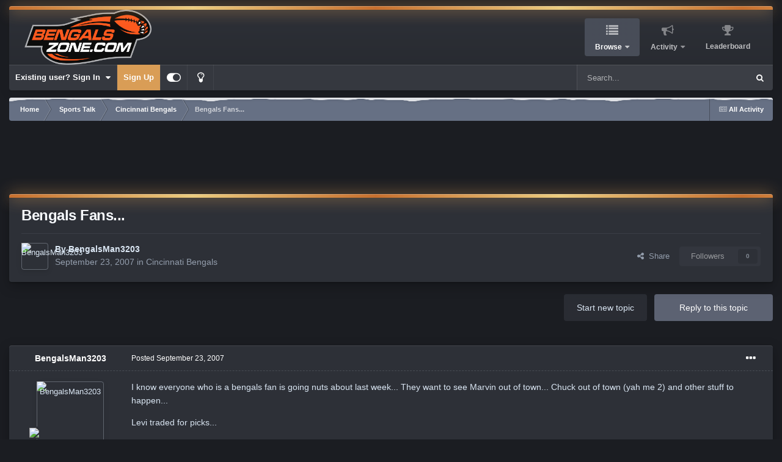

--- FILE ---
content_type: text/html;charset=UTF-8
request_url: https://forums.bengalszone.com/topic/15973-bengals-fans/
body_size: 32634
content:
<!DOCTYPE html>
<html id="focus" lang="en-US" dir="ltr" 
data-focus-guest
data-focus-group-id='2'
data-focus-theme-id='7'
data-focus-alt-theme='9'
data-focus-navigation='dropdown'

data-focus-bg='1'
data-holiday='christmas'



data-focus-scheme='dark'

data-focus-cookie='7'

data-focus-userlinks='border-right cta'
data-focus-post='margin'
data-focus-post-header='border-v'
data-focus-post-controls='transparent buttons'
data-focus-blocks='contrast pages sectiontitle'
data-focus-ui="new-badge guest-alert transparent-ficon large-navigation-icons"
data-focus-navigation-align="right"
data-focus-inherit-brand="true"
 data-globaltemplate='4.7.12'>
	<head>
		<meta charset="utf-8">
        
		<title>Bengals Fans... - Cincinnati Bengals - Bengalszone Message Boards</title>
		
			<script>
  (function(i,s,o,g,r,a,m){i['GoogleAnalyticsObject']=r;i[r]=i[r]||function(){
  (i[r].q=i[r].q||[]).push(arguments)},i[r].l=1*new Date();a=s.createElement(o),
  m=s.getElementsByTagName(o)[0];a.async=1;a.src=g;m.parentNode.insertBefore(a,m)
  })(window,document,'script','//www.google-analytics.com/analytics.js','ga');

  ga('create', 'UA-1784134-2', 'auto');
  ga('send', 'pageview');

</script>
		
		
		
		

	<meta name="viewport" content="width=device-width, initial-scale=1">


	
	


	<meta name="twitter:card" content="summary" />


	
		<meta name="twitter:site" content="@bengalszoneMB" />
	



	
		
			
				<meta property="og:title" content="Bengals Fans...">
			
		
	

	
		
			
				<meta property="og:type" content="website">
			
		
	

	
		
			
				<meta property="og:url" content="https://forums.bengalszone.com/topic/15973-bengals-fans/">
			
		
	

	
		
			
				<meta name="description" content="I know everyone who is a bengals fan is going nuts about last week... They want to see Marvin out of town... Chuck out of town (yah me 2) and other stuff to happen...Levi traded for picks...Chad to stop doing stupid things and play football...But really... Does that have to happen??? No... People...">
			
		
	

	
		
			
				<meta property="og:description" content="I know everyone who is a bengals fan is going nuts about last week... They want to see Marvin out of town... Chuck out of town (yah me 2) and other stuff to happen...Levi traded for picks...Chad to stop doing stupid things and play football...But really... Does that have to happen??? No... People...">
			
		
	

	
		
			
				<meta property="og:updated_time" content="2007-09-23T19:53:50Z">
			
		
	

	
		
			
				<meta property="og:site_name" content="Bengalszone Message Boards">
			
		
	

	
		
			
				<meta property="og:locale" content="en_US">
			
		
	


	
		<link rel="canonical" href="https://forums.bengalszone.com/topic/15973-bengals-fans/" />
	

	
		<link as="style" rel="preload" href="https://forums.bengalszone.com/applications/core/interface/ckeditor/ckeditor/skins/ips/editor.css?t=P1PF" />
	





<link rel="manifest" href="https://forums.bengalszone.com/manifest.webmanifest/">
<meta name="msapplication-config" content="https://forums.bengalszone.com/browserconfig.xml/">
<meta name="msapplication-starturl" content="/">
<meta name="application-name" content="Bengalszone Message Boards">
<meta name="apple-mobile-web-app-title" content="Bengalszone Message Boards">

	<meta name="theme-color" content="#2d3037">










<link rel="preload" href="//forums.bengalszone.com/applications/core/interface/font/fontawesome-webfont.woff2?v=4.7.0" as="font" crossorigin="anonymous">
		




	<link rel='stylesheet' href='https://www.bengalszone.com/forums/uploads/css_built_7/341e4a57816af3ba440d891ca87450ff_framework.css?v=ae1f04eca31764728840' media='all'>

	<link rel='stylesheet' href='https://www.bengalszone.com/forums/uploads/css_built_7/05e81b71abe4f22d6eb8d1a929494829_responsive.css?v=ae1f04eca31764728840' media='all'>

	<link rel='stylesheet' href='https://www.bengalszone.com/forums/uploads/css_built_7/90eb5adf50a8c640f633d47fd7eb1778_core.css?v=ae1f04eca31764728840' media='all'>

	<link rel='stylesheet' href='https://www.bengalszone.com/forums/uploads/css_built_7/5a0da001ccc2200dc5625c3f3934497d_core_responsive.css?v=ae1f04eca31764728840' media='all'>

	<link rel='stylesheet' href='https://www.bengalszone.com/forums/uploads/css_built_7/62e269ced0fdab7e30e026f1d30ae516_forums.css?v=ae1f04eca31764728840' media='all'>

	<link rel='stylesheet' href='https://www.bengalszone.com/forums/uploads/css_built_7/76e62c573090645fb99a15a363d8620e_forums_responsive.css?v=ae1f04eca31764728840' media='all'>

	<link rel='stylesheet' href='https://www.bengalszone.com/forums/uploads/css_built_7/ebdea0c6a7dab6d37900b9190d3ac77b_topics.css?v=ae1f04eca31764728840' media='all'>





<link rel='stylesheet' href='https://www.bengalszone.com/forums/uploads/css_built_7/258adbb6e4f3e83cd3b355f84e3fa002_custom.css?v=ae1f04eca31764728840' media='all'>




		
<script type='text/javascript'>
var focusHtml = document.getElementById('focus');
var cookieId = focusHtml.getAttribute('data-focus-cookie');

//	['setting-name', enabled-by-default, has-toggle]
var focusSettings = [
	
 
	['mobile-footer', 1, 1],
	['fluid', 1, 1],
	['larger-font-size', 0, 1],
	['sticky-author-panel', 0, 1],
	['sticky-sidebar', 0, 1],
	['flip-sidebar', 0, 1],
	
	
]; 
for(var i = 0; i < focusSettings.length; i++) {
	var settingName = focusSettings[i][0];
	var isDefault = focusSettings[i][1];
	var allowToggle = focusSettings[i][2];
	if(allowToggle){
		var choice = localStorage.getItem(settingName);
		if( (choice === '1') || (!choice && (isDefault)) ){
			focusHtml.classList.add('enable--' + settingName + '');
		}
	} else if(isDefault){
		focusHtml.classList.add('enable--' + settingName + '');
	}
}


</script>

 
		
		
		

	
	<link rel='shortcut icon' href='https://www.bengalszone.com/forums/uploads/monthly_2015_12/favicon.ico.ba525eef7e90964d73319850be5c1a4a.ico' type="image/x-icon">

		
 
        <meta name="google-adsense-account" content="ca-pub-9584905114997841">
	</head>
	<body class='ipsApp ipsApp_front ipsJS_none ipsClearfix' data-controller='core.front.core.app' data-message="" data-pageApp='forums' data-pageLocation='front' data-pageModule='forums' data-pageController='topic' data-pageID='15973'  >
		
        

        

		<a href='#ipsLayout_mainArea' class='ipsHide' title='Go to main content on this page' accesskey='m'>Jump to content</a>
		
<ul id='elMobileNav' class='ipsResponsive_hideDesktop' data-controller='core.front.core.mobileNav'>
	
		
			
			
				
				
			
				
					<li id='elMobileBreadcrumb'>
						<a href='https://forums.bengalszone.com/forum/2-cincinnati-bengals/'>
							<span>Cincinnati Bengals</span>
						</a>
					</li>
				
				
			
				
				
			
		
	
  
	<li class='elMobileNav__home'>
		<a href='https://forums.bengalszone.com/'><i class="fa fa-home" aria-hidden="true"></i></a>
	</li>
	
	
	<li >
		<a data-action="defaultStream" href='https://forums.bengalszone.com/discover/'><i class="fa fa-newspaper-o" aria-hidden="true"></i></a>
	</li>

	

	
		<li class='ipsJS_show'>
			<a href='https://forums.bengalszone.com/search/' data-class='display--focus-mobile-search'><i class='fa fa-search'></i></a>
		</li>
	

	
<li data-focus-editor>
	<a href='#'>
		<i class='fa fa-toggle-on'></i>
	</a>
</li>
<li data-focus-toggle-theme>
	<a href='#'>
		<i class='fa'></i>
	</a>
</li>
  	
	<li data-ipsDrawer data-ipsDrawer-drawerElem='#elMobileDrawer'>
		<a href='#' >
			
			
				
			
			
			
			<i class='fa fa-navicon'></i>
		</a>
	</li>
</ul>
		
<div class='focus-mobile-search'>
	<div class='focus-mobile-search__close' data-class='display--focus-mobile-search'><i class="fa fa-times" aria-hidden="true"></i></div>
</div>
	<div class='ipsLayout_container'>
		<div id='ipsLayout_header'>
			<header class='focus-header'>
				<div class='focus-header-align'>
					
<a class='focus-logo' href='https://forums.bengalszone.com/' accesskey='1'>
	
		
		<span class='focus-logo__image'>
			<img src="https://www.bengalszone.com/forums/uploads/monthly_2022_07/1382457708_Layer1.png.597acd725ca084da8dc980f0947d2266.png" alt='Bengalszone Message Boards'>
		</span>
		
			<!-- <span class='focus-logo__text'>
				<span class='focus-logo__name'>Bengalszone</span>
				
			</span> -->
		
	
</a>
					<div class='focus-nav-bar'>
						<div class='ipsLayout_container ipsFlex ipsFlex-jc:between ipsFlex-ai:center'>
							<div class='focus-nav'>

	<nav  class=' ipsResponsive_showDesktop'>
		<div class='ipsNavBar_primary ipsNavBar_primary--loading ipsLayout_container '>
			<ul data-role="primaryNavBar" class='ipsClearfix'>
				


	
		
		
			
		
		<li class='ipsNavBar_active' data-active id='elNavSecondary_1' data-role="navBarItem" data-navApp="core" data-navExt="CustomItem">
			
			
				<a href="https://forums.bengalszone.com"  data-navItem-id="1" data-navDefault>
					Browse<span class='ipsNavBar_active__identifier'></span>
				</a>
			
			
				<ul class='ipsNavBar_secondary ' data-role='secondaryNavBar'>
					


	
		
		
			
		
		<li class='ipsNavBar_active' data-active id='elNavSecondary_3' data-role="navBarItem" data-navApp="forums" data-navExt="Forums">
			
			
				<a href="https://forums.bengalszone.com"  data-navItem-id="3" data-navDefault>
					Forums<span class='ipsNavBar_active__identifier'></span>
				</a>
			
			
		</li>
	
	

	
		
		
		<li  id='elNavSecondary_4' data-role="navBarItem" data-navApp="calendar" data-navExt="Calendar">
			
			
				<a href="https://forums.bengalszone.com/events/"  data-navItem-id="4" >
					Events<span class='ipsNavBar_active__identifier'></span>
				</a>
			
			
		</li>
	
	

	
		
		
		<li  id='elNavSecondary_5' data-role="navBarItem" data-navApp="core" data-navExt="Guidelines">
			
			
				<a href="https://forums.bengalszone.com/guidelines/"  data-navItem-id="5" >
					Guidelines<span class='ipsNavBar_active__identifier'></span>
				</a>
			
			
		</li>
	
	

	
		
		
		<li  id='elNavSecondary_6' data-role="navBarItem" data-navApp="core" data-navExt="StaffDirectory">
			
			
				<a href="https://forums.bengalszone.com/staff/"  data-navItem-id="6" >
					Staff<span class='ipsNavBar_active__identifier'></span>
				</a>
			
			
		</li>
	
	

	
		
		
		<li  id='elNavSecondary_7' data-role="navBarItem" data-navApp="core" data-navExt="OnlineUsers">
			
			
				<a href="https://forums.bengalszone.com/online/"  data-navItem-id="7" >
					Online Users<span class='ipsNavBar_active__identifier'></span>
				</a>
			
			
		</li>
	
	

					<li class='ipsHide' id='elNavigationMore_1' data-role='navMore'>
						<a href='#' data-ipsMenu data-ipsMenu-appendTo='#elNavigationMore_1' id='elNavigationMore_1_dropdown'>More <i class='fa fa-caret-down'></i></a>
						<ul class='ipsHide ipsMenu ipsMenu_auto' id='elNavigationMore_1_dropdown_menu' data-role='moreDropdown'></ul>
					</li>
				</ul>
			
		</li>
	
	

	
		
		
		<li  id='elNavSecondary_2' data-role="navBarItem" data-navApp="core" data-navExt="CustomItem">
			
			
				<a href="https://forums.bengalszone.com/discover/"  data-navItem-id="2" >
					Activity<span class='ipsNavBar_active__identifier'></span>
				</a>
			
			
				<ul class='ipsNavBar_secondary ipsHide' data-role='secondaryNavBar'>
					


	
		
		
		<li  id='elNavSecondary_8' data-role="navBarItem" data-navApp="core" data-navExt="AllActivity">
			
			
				<a href="https://forums.bengalszone.com/discover/"  data-navItem-id="8" >
					All Activity<span class='ipsNavBar_active__identifier'></span>
				</a>
			
			
		</li>
	
	

	
		
		
		<li  id='elNavSecondary_9' data-role="navBarItem" data-navApp="core" data-navExt="YourActivityStreams">
			
			
				<a href="#"  data-navItem-id="9" >
					My Activity Streams<span class='ipsNavBar_active__identifier'></span>
				</a>
			
			
		</li>
	
	

	
		
		
		<li  id='elNavSecondary_10' data-role="navBarItem" data-navApp="core" data-navExt="YourActivityStreamsItem">
			
			
				<a href="https://forums.bengalszone.com/discover/unread/"  data-navItem-id="10" >
					Unread Content<span class='ipsNavBar_active__identifier'></span>
				</a>
			
			
		</li>
	
	

	
		
		
		<li  id='elNavSecondary_11' data-role="navBarItem" data-navApp="core" data-navExt="YourActivityStreamsItem">
			
			
				<a href="https://forums.bengalszone.com/discover/content-started/"  data-navItem-id="11" >
					Content I Started<span class='ipsNavBar_active__identifier'></span>
				</a>
			
			
		</li>
	
	

	
		
		
		<li  id='elNavSecondary_12' data-role="navBarItem" data-navApp="core" data-navExt="Search">
			
			
				<a href="https://forums.bengalszone.com/search/"  data-navItem-id="12" >
					Search<span class='ipsNavBar_active__identifier'></span>
				</a>
			
			
		</li>
	
	

					<li class='ipsHide' id='elNavigationMore_2' data-role='navMore'>
						<a href='#' data-ipsMenu data-ipsMenu-appendTo='#elNavigationMore_2' id='elNavigationMore_2_dropdown'>More <i class='fa fa-caret-down'></i></a>
						<ul class='ipsHide ipsMenu ipsMenu_auto' id='elNavigationMore_2_dropdown_menu' data-role='moreDropdown'></ul>
					</li>
				</ul>
			
		</li>
	
	

	
		
		
		<li  id='elNavSecondary_13' data-role="navBarItem" data-navApp="core" data-navExt="Leaderboard">
			
			
				<a href="https://forums.bengalszone.com/leaderboard/"  data-navItem-id="13" >
					Leaderboard<span class='ipsNavBar_active__identifier'></span>
				</a>
			
			
		</li>
	
	

	
	

	
	

				
				<li class="focus-nav__more focus-nav__more--hidden">
					<a href="#"> More <span class='ipsNavBar_active__identifier'></span></a>
					<ul class='ipsNavBar_secondary'></ul>
				</li>
				
			</ul>
			

	<div id="elSearchWrapper">
		<div id='elSearch' data-controller="core.front.core.quickSearch">
			<form accept-charset='utf-8' action='//forums.bengalszone.com/search/?do=quicksearch' method='post'>
                <input type='search' id='elSearchField' placeholder='Search...' name='q' autocomplete='off' aria-label='Search'>
                <details class='cSearchFilter'>
                    <summary class='cSearchFilter__text'></summary>
                    <ul class='cSearchFilter__menu'>
                        
                        <li><label><input type="radio" name="type" value="all" ><span class='cSearchFilter__menuText'>Everywhere</span></label></li>
                        
                            
                                <li><label><input type="radio" name="type" value='contextual_{&quot;type&quot;:&quot;forums_topic&quot;,&quot;nodes&quot;:2}' checked><span class='cSearchFilter__menuText'>This Forum</span></label></li>
                            
                                <li><label><input type="radio" name="type" value='contextual_{&quot;type&quot;:&quot;forums_topic&quot;,&quot;item&quot;:15973}' checked><span class='cSearchFilter__menuText'>This Topic</span></label></li>
                            
                        
                        
                            <li><label><input type="radio" name="type" value="core_statuses_status"><span class='cSearchFilter__menuText'>Status Updates</span></label></li>
                        
                            <li><label><input type="radio" name="type" value="forums_topic"><span class='cSearchFilter__menuText'>Topics</span></label></li>
                        
                            <li><label><input type="radio" name="type" value="calendar_event"><span class='cSearchFilter__menuText'>Events</span></label></li>
                        
                            <li><label><input type="radio" name="type" value="core_members"><span class='cSearchFilter__menuText'>Members</span></label></li>
                        
                    </ul>
                </details>
				<button class='cSearchSubmit' type="submit" aria-label='Search'><i class="fa fa-search"></i></button>
			</form>
		</div>
	</div>

		</div>
	</nav>
</div>
						</div>
					</div>
				</div>
				<div class='ipsResponsive_showDesktop'>
					<div class='focus-secondary-header ipsFlex ipsFlex-ai:center ipsFlex-jc:between'>
						
							<div class='focus-user'>

	<ul id='elUserNav' class='ipsList_inline cSignedOut ipsResponsive_showDesktop'>
		
		
		
		
			
				<li id='elSignInLink'>
					<a href='https://forums.bengalszone.com/login/' data-ipsMenu-closeOnClick="false" data-ipsMenu id='elUserSignIn'>
						Existing user? Sign In &nbsp;<i class='fa fa-caret-down'></i>
					</a>
					
<div id='elUserSignIn_menu' class='ipsMenu ipsMenu_auto ipsHide'>
	<form accept-charset='utf-8' method='post' action='https://forums.bengalszone.com/login/'>
		<input type="hidden" name="csrfKey" value="302f8420c3f897bf7365a32a3b5d63a0">
		<input type="hidden" name="ref" value="aHR0cHM6Ly9mb3J1bXMuYmVuZ2Fsc3pvbmUuY29tL3RvcGljLzE1OTczLWJlbmdhbHMtZmFucy8=">
		<div data-role="loginForm">
			
			
			
				<div class='ipsColumns ipsColumns_noSpacing'>
					<div class='ipsColumn ipsColumn_wide' id='elUserSignIn_internal'>
						
<div class="ipsPad ipsForm ipsForm_vertical">
	<h4 class="ipsType_sectionHead">Sign In</h4>
	<br><br>
	<ul class='ipsList_reset'>
		<li class="ipsFieldRow ipsFieldRow_noLabel ipsFieldRow_fullWidth">
			
			
				<input type="email" placeholder="Email Address" name="auth" autocomplete="email">
			
		</li>
		<li class="ipsFieldRow ipsFieldRow_noLabel ipsFieldRow_fullWidth">
			<input type="password" placeholder="Password" name="password" autocomplete="current-password">
		</li>
		<li class="ipsFieldRow ipsFieldRow_checkbox ipsClearfix">
			<span class="ipsCustomInput">
				<input type="checkbox" name="remember_me" id="remember_me_checkbox" value="1" checked aria-checked="true">
				<span></span>
			</span>
			<div class="ipsFieldRow_content">
				<label class="ipsFieldRow_label" for="remember_me_checkbox">Remember me</label>
				<span class="ipsFieldRow_desc">Not recommended on shared computers</span>
			</div>
		</li>
		<li class="ipsFieldRow ipsFieldRow_fullWidth">
			<button type="submit" name="_processLogin" value="usernamepassword" class="ipsButton ipsButton_primary ipsButton_small" id="elSignIn_submit">Sign In</button>
			
				<p class="ipsType_right ipsType_small">
					
						<a href='https://forums.bengalszone.com/lostpassword/' data-ipsDialog data-ipsDialog-title='Forgot your password?'>
					
					Forgot your password?</a>
				</p>
			
		</li>
	</ul>
</div>
					</div>
					<div class='ipsColumn ipsColumn_wide'>
						<div class='ipsPadding' id='elUserSignIn_external'>
							<div class='ipsAreaBackground_light ipsPadding:half'>
								
									<p class='ipsType_reset ipsType_small ipsType_center'><strong>Or sign in with one of these services</strong></p>
								
								
									<div class='ipsType_center ipsMargin_top:half'>
										

<button type="submit" name="_processLogin" value="5" class='ipsButton ipsButton_verySmall ipsButton_fullWidth ipsSocial ipsSocial_facebook' style="background-color: #3a579a">
	
		<span class='ipsSocial_icon'>
			
				<i class='fa fa-facebook-official'></i>
			
		</span>
		<span class='ipsSocial_text'>Sign in with Facebook</span>
	
</button>
									</div>
								
									<div class='ipsType_center ipsMargin_top:half'>
										

<button type="submit" name="_processLogin" value="6" class='ipsButton ipsButton_verySmall ipsButton_fullWidth ipsSocial ipsSocial_twitter' style="background-color: #000000">
	
		<span class='ipsSocial_icon'>
			
				<i class='fa fa-twitter'></i>
			
		</span>
		<span class='ipsSocial_text'>Sign in with X</span>
	
</button>
									</div>
								
							</div>
						</div>
					</div>
				</div>
			
		</div>
	</form>
</div>
				</li>
			
		
		
			<li>
				
					<a href='https://forums.bengalszone.com/register/' data-ipsDialog data-ipsDialog-size='narrow' data-ipsDialog-title='Sign Up' id='elRegisterButton'>Sign Up</a>
				
			</li>
		
		
<li class='elUserNav_sep'></li>
<li class='cUserNav_icon ipsJS_show' data-focus-editor>
	<a href='#' data-ipsTooltip>
		<i class='fa fa-toggle-on'></i>
	</a>
</li>
<li class='cUserNav_icon ipsJS_show' data-focus-toggle-theme>
	<a href='#' data-ipsTooltip>
		<i class='fa'></i>
	</a>
</li>

 
	</ul>
</div>
						
						
							<div class='focus-search'></div>
						
					</div>
				</div>
			</header>
		</div>
		<main id='ipsLayout_body' class='ipsLayout_container'>
			<div class='focus-content'>
				<div class='focus-content-padding'>
					<div id='ipsLayout_contentArea'>
						<div class='focus-precontent'>
							<div class='focus-breadcrumb'>
								
<nav class='ipsBreadcrumb ipsBreadcrumb_top ipsFaded_withHover'>
	

	<ul class='ipsList_inline ipsPos_right'>
		
		<li >
			<a data-action="defaultStream" class='ipsType_light '  href='https://forums.bengalszone.com/discover/'><i class="fa fa-newspaper-o" aria-hidden="true"></i> <span>All Activity</span></a>
		</li>
		
	</ul>

	<ul data-role="breadcrumbList">
		<li>
			<a title="Home" href='https://forums.bengalszone.com/'>
				<span>Home <i class='fa fa-angle-right'></i></span>
			</a>
		</li>
		
		
			<li>
				
					<a href='https://forums.bengalszone.com/forum/21-sports-talk/'>
						<span>Sports Talk <i class='fa fa-angle-right' aria-hidden="true"></i></span>
					</a>
				
			</li>
		
			<li>
				
					<a href='https://forums.bengalszone.com/forum/2-cincinnati-bengals/'>
						<span>Cincinnati Bengals <i class='fa fa-angle-right' aria-hidden="true"></i></span>
					</a>
				
			</li>
		
			<li>
				
					Bengals Fans...
				
			</li>
		
	</ul>
</nav>
								

							</div>
						</div>
						





						<div id='ipsLayout_contentWrapper'>
							
							<div id='ipsLayout_mainArea'>
								<center><script async src="https://pagead2.googlesyndication.com/pagead/js/adsbygoogle.js?client=ca-pub-9584905114997841"
     crossorigin="anonymous"></script>
<ins class="adsbygoogle"
     style="display:block"
     data-ad-format="fluid"
     data-ad-layout-key="-fb+5w+4e-db+86"
     data-ad-client="ca-pub-9584905114997841"
     data-ad-slot="5790798556"></ins>
<script>
     (adsbygoogle = window.adsbygoogle || []).push({});
</script></center></br>
								
								
								
								

	




								



<div class='ipsPageHeader ipsResponsive_pull ipsBox ipsPadding sm:ipsPadding:half ipsMargin_bottom'>
		
	
	<div class='ipsFlex ipsFlex-ai:center ipsFlex-fw:wrap ipsGap:4'>
		<div class='ipsFlex-flex:11'>
			<h1 class='ipsType_pageTitle ipsContained_container'>
				

				
				
					<span class='ipsType_break ipsContained'>
						<span>Bengals Fans...</span>
					</span>
				
			</h1>
			
			
		</div>
		
	</div>
	<hr class='ipsHr'>
	<div class='ipsPageHeader__meta ipsFlex ipsFlex-jc:between ipsFlex-ai:center ipsFlex-fw:wrap ipsGap:3'>
		<div class='ipsFlex-flex:11'>
			<div class='ipsPhotoPanel ipsPhotoPanel_mini ipsPhotoPanel_notPhone ipsClearfix'>
				


	<a href="https://forums.bengalszone.com/profile/476-bengalsman3203/" rel="nofollow" data-ipsHover data-ipsHover-width="370" data-ipsHover-target="https://forums.bengalszone.com/profile/476-bengalsman3203/?do=hovercard" class="ipsUserPhoto ipsUserPhoto_mini" title="Go to BengalsMan3203's profile">
		<img src='https://www.bengalszone.com/forums/uploads/profile/photo-thumb-476.jpg' alt='BengalsMan3203' loading="lazy">
	</a>

				<div>
					<p class='ipsType_reset ipsType_blendLinks'>
						<span class='ipsType_normal'>
						
							<strong>By 


<a href='https://forums.bengalszone.com/profile/476-bengalsman3203/' rel="nofollow" data-ipsHover data-ipsHover-width='370' data-ipsHover-target='https://forums.bengalszone.com/profile/476-bengalsman3203/?do=hovercard&amp;referrer=https%253A%252F%252Fforums.bengalszone.com%252Ftopic%252F15973-bengals-fans%252F' title="Go to BengalsMan3203's profile" class="ipsType_break">BengalsMan3203</a></strong><br />
							<span class='ipsType_light'><time datetime='2007-09-23T18:47:59Z' title='09/23/2007 06:47  PM' data-short='18 yr'>September 23, 2007</time> in <a href="https://forums.bengalszone.com/forum/2-cincinnati-bengals/">Cincinnati Bengals</a></span>
						
						</span>
					</p>
				</div>
			</div>
		</div>
		
			<div class='ipsFlex-flex:01 ipsResponsive_hidePhone'>
				<div class='ipsShareLinks'>
					
						


    <a href='#elShareItem_878722520_menu' id='elShareItem_878722520' data-ipsMenu class='ipsShareButton ipsButton ipsButton_verySmall ipsButton_link ipsButton_link--light'>
        <span><i class='fa fa-share-alt'></i></span> &nbsp;Share
    </a>

    <div class='ipsPadding ipsMenu ipsMenu_normal ipsHide' id='elShareItem_878722520_menu' data-controller="core.front.core.sharelink">
        
        
        <span data-ipsCopy data-ipsCopy-flashmessage>
            <a href="https://forums.bengalszone.com/topic/15973-bengals-fans/" class="ipsButton ipsButton_light ipsButton_small ipsButton_fullWidth" data-role="copyButton" data-clipboard-text="https://forums.bengalszone.com/topic/15973-bengals-fans/" data-ipstooltip title='Copy Link to Clipboard'><i class="fa fa-clone"></i> https://forums.bengalszone.com/topic/15973-bengals-fans/</a>
        </span>
        <ul class='ipsShareLinks ipsMargin_top:half'>
            
                <li>
<a href="https://x.com/share?url=https%3A%2F%2Fforums.bengalszone.com%2Ftopic%2F15973-bengals-fans%2F" class="cShareLink cShareLink_x" target="_blank" data-role="shareLink" title='Share on X' data-ipsTooltip rel='nofollow noopener'>
    <i class="fa fa-x"></i>
</a></li>
            
                <li>
<a href="https://www.facebook.com/sharer/sharer.php?u=https%3A%2F%2Fforums.bengalszone.com%2Ftopic%2F15973-bengals-fans%2F" class="cShareLink cShareLink_facebook" target="_blank" data-role="shareLink" title='Share on Facebook' data-ipsTooltip rel='noopener nofollow'>
	<i class="fa fa-facebook"></i>
</a></li>
            
                <li>
<a href="https://www.reddit.com/submit?url=https%3A%2F%2Fforums.bengalszone.com%2Ftopic%2F15973-bengals-fans%2F&amp;title=Bengals+Fans..." rel="nofollow noopener" class="cShareLink cShareLink_reddit" target="_blank" title='Share on Reddit' data-ipsTooltip>
	<i class="fa fa-reddit"></i>
</a></li>
            
                <li>
<a href="mailto:?subject=Bengals%20Fans...&body=https%3A%2F%2Fforums.bengalszone.com%2Ftopic%2F15973-bengals-fans%2F" rel='nofollow' class='cShareLink cShareLink_email' title='Share via email' data-ipsTooltip>
	<i class="fa fa-envelope"></i>
</a></li>
            
                <li>
<a href="https://pinterest.com/pin/create/button/?url=https://forums.bengalszone.com/topic/15973-bengals-fans/&amp;media=" class="cShareLink cShareLink_pinterest" rel="nofollow noopener" target="_blank" data-role="shareLink" title='Share on Pinterest' data-ipsTooltip>
	<i class="fa fa-pinterest"></i>
</a></li>
            
        </ul>
        
            <hr class='ipsHr'>
            <button class='ipsHide ipsButton ipsButton_verySmall ipsButton_light ipsButton_fullWidth ipsMargin_top:half' data-controller='core.front.core.webshare' data-role='webShare' data-webShareTitle='Bengals Fans...' data-webShareText='Bengals Fans...' data-webShareUrl='https://forums.bengalszone.com/topic/15973-bengals-fans/'>More sharing options...</button>
        
    </div>

					
					
                    

					



					

<div data-followApp='forums' data-followArea='topic' data-followID='15973' data-controller='core.front.core.followButton'>
	

	<a href='https://forums.bengalszone.com/login/' rel="nofollow" class="ipsFollow ipsPos_middle ipsButton ipsButton_light ipsButton_verySmall ipsButton_disabled" data-role="followButton" data-ipsTooltip title='Sign in to follow this'>
		<span>Followers</span>
		<span class='ipsCommentCount'>0</span>
	</a>

</div>
				</div>
			</div>
					
	</div>
	
	
</div>








<div class='ipsClearfix'>
	<ul class="ipsToolList ipsToolList_horizontal ipsClearfix ipsSpacer_both ">
		
			<li class='ipsToolList_primaryAction'>
				<span data-controller='forums.front.topic.reply'>
					
						<a href='#replyForm' rel="nofollow" class='ipsButton ipsButton_important ipsButton_medium ipsButton_fullWidth' data-action='replyToTopic'>Reply to this topic</a>
					
				</span>
			</li>
		
		
			<li class='ipsResponsive_hidePhone'>
				
					<a href="https://forums.bengalszone.com/forum/2-cincinnati-bengals/?do=add" rel="nofollow" class='ipsButton ipsButton_link ipsButton_medium ipsButton_fullWidth' title='Start a new topic in this forum'>Start new topic</a>
				
			</li>
		
		
	</ul>
</div>

<div id='comments' data-controller='core.front.core.commentFeed,forums.front.topic.view, core.front.core.ignoredComments' data-autoPoll data-baseURL='https://forums.bengalszone.com/topic/15973-bengals-fans/' data-lastPage data-feedID='topic-15973' class='cTopic ipsClear ipsSpacer_top'>
	
			
	

	

<div data-controller='core.front.core.recommendedComments' data-url='https://forums.bengalszone.com/topic/15973-bengals-fans/?recommended=comments' class='ipsRecommendedComments ipsHide'>
	<div data-role="recommendedComments">
		<h2 class='ipsType_sectionHead ipsType_large ipsType_bold ipsMargin_bottom'>Recommended Posts</h2>
		
	</div>
</div>
	
	<div id="elPostFeed" data-role='commentFeed' data-controller='core.front.core.moderation' >
		<form action="https://forums.bengalszone.com/topic/15973-bengals-fans/?csrfKey=302f8420c3f897bf7365a32a3b5d63a0&amp;do=multimodComment" method="post" data-ipsPageAction data-role='moderationTools'>
			
			
				

					

					
					



<a id='findComment-218346'></a>
<a id='comment-218346'></a>
<article  id='elComment_218346' class='cPost ipsBox ipsResponsive_pull  ipsComment  ipsComment_parent ipsClearfix ipsClear ipsColumns ipsColumns_noSpacing ipsColumns_collapsePhone    '>
	

	

	<div class='cAuthorPane_mobile ipsResponsive_showPhone'>
		<div class='cAuthorPane_photo'>
			<div class='cAuthorPane_photoWrap'>
				


	<a href="https://forums.bengalszone.com/profile/476-bengalsman3203/" rel="nofollow" data-ipsHover data-ipsHover-width="370" data-ipsHover-target="https://forums.bengalszone.com/profile/476-bengalsman3203/?do=hovercard" class="ipsUserPhoto ipsUserPhoto_large" title="Go to BengalsMan3203's profile">
		<img src='https://www.bengalszone.com/forums/uploads/profile/photo-thumb-476.jpg' alt='BengalsMan3203' loading="lazy">
	</a>

				
				
					<a href="https://forums.bengalszone.com/profile/476-bengalsman3203/badges/" rel="nofollow">
						
<img src='https://www.bengalszone.com/forums/uploads/monthly_2022_07/1_Newbie.svg' loading="lazy" alt="Newbie" class="cAuthorPane_badge cAuthorPane_badge--rank ipsOutline ipsOutline:2px" data-ipsTooltip title="Rank: Newbie (1/14)">
					</a>
				
			</div>
		</div>
		<div class='cAuthorPane_content'>
			<h3 class='ipsType_sectionHead cAuthorPane_author ipsType_break ipsType_blendLinks ipsFlex ipsFlex-ai:center'>
				


<a href='https://forums.bengalszone.com/profile/476-bengalsman3203/' rel="nofollow" data-ipsHover data-ipsHover-width='370' data-ipsHover-target='https://forums.bengalszone.com/profile/476-bengalsman3203/?do=hovercard&amp;referrer=https%253A%252F%252Fforums.bengalszone.com%252Ftopic%252F15973-bengals-fans%252F' title="Go to BengalsMan3203's profile" class="ipsType_break">BengalsMan3203</a>
			</h3>
			<div class='ipsType_light ipsType_reset'>
			    <a href='https://forums.bengalszone.com/topic/15973-bengals-fans/#findComment-218346' rel="nofollow" class='ipsType_blendLinks'>Posted <time datetime='2007-09-23T18:47:59Z' title='09/23/2007 06:47  PM' data-short='18 yr'>September 23, 2007</time></a>
				
			</div>
		</div>
	</div>
	<aside class='ipsComment_author cAuthorPane ipsColumn ipsColumn_medium ipsResponsive_hidePhone'>
		<h3 class='ipsType_sectionHead cAuthorPane_author ipsType_blendLinks ipsType_break'><strong>


<a href='https://forums.bengalszone.com/profile/476-bengalsman3203/' rel="nofollow" data-ipsHover data-ipsHover-width='370' data-ipsHover-target='https://forums.bengalszone.com/profile/476-bengalsman3203/?do=hovercard&amp;referrer=https%253A%252F%252Fforums.bengalszone.com%252Ftopic%252F15973-bengals-fans%252F' title="Go to BengalsMan3203's profile" class="ipsType_break">BengalsMan3203</a></strong>
			
		</h3>
		<ul class='cAuthorPane_info ipsList_reset'>
			<li data-role='photo' class='cAuthorPane_photo'>
				<div class='cAuthorPane_photoWrap'>
					


	<a href="https://forums.bengalszone.com/profile/476-bengalsman3203/" rel="nofollow" data-ipsHover data-ipsHover-width="370" data-ipsHover-target="https://forums.bengalszone.com/profile/476-bengalsman3203/?do=hovercard" class="ipsUserPhoto ipsUserPhoto_large" title="Go to BengalsMan3203's profile">
		<img src='https://www.bengalszone.com/forums/uploads/profile/photo-thumb-476.jpg' alt='BengalsMan3203' loading="lazy">
	</a>

					
					
						
<img src='https://www.bengalszone.com/forums/uploads/monthly_2022_07/1_Newbie.svg' loading="lazy" alt="Newbie" class="cAuthorPane_badge cAuthorPane_badge--rank ipsOutline ipsOutline:2px" data-ipsTooltip title="Rank: Newbie (1/14)">
					
				</div>
			</li>
			
				<li data-role='group'>Members</li>
				
			
			
				<li data-role='stats' class='ipsMargin_top'>
					<ul class="ipsList_reset ipsType_light ipsFlex ipsFlex-ai:center ipsFlex-jc:center ipsGap_row:2 cAuthorPane_stats">
						<li>
							
								<a href="https://forums.bengalszone.com/profile/476-bengalsman3203/content/" rel="nofollow" title="815 posts" data-ipsTooltip class="ipsType_blendLinks">
							
								<i class="fa fa-comment"></i> 815
							
								</a>
							
						</li>
						
					</ul>
				</li>
			
			
				

	
	<li data-role='custom-field' class='ipsResponsive_hidePhone ipsType_break'>
		
<span class='ft'>Location:</span><span class='fc'>Columbus Ohio</span>
	</li>
	
	<li data-role='custom-field' class='ipsResponsive_hidePhone ipsType_break'>
		
<span class='ft'>Interests:</span><span class='fc'>Golf, Baseball, Sports, Camping, Fishing, School, Games.</span>
	</li>
	

			
		</ul>
	</aside>
	<div class='ipsColumn ipsColumn_fluid ipsMargin:none'>
		

<div id='comment-218346_wrap' data-controller='core.front.core.comment' data-commentApp='forums' data-commentType='forums' data-commentID="218346" data-quoteData='{&quot;userid&quot;:476,&quot;username&quot;:&quot;BengalsMan3203&quot;,&quot;timestamp&quot;:1190573279,&quot;contentapp&quot;:&quot;forums&quot;,&quot;contenttype&quot;:&quot;forums&quot;,&quot;contentid&quot;:15973,&quot;contentclass&quot;:&quot;forums_Topic&quot;,&quot;contentcommentid&quot;:218346}' class='ipsComment_content ipsType_medium'>

	<div class='ipsComment_meta ipsType_light ipsFlex ipsFlex-ai:center ipsFlex-jc:between ipsFlex-fd:row-reverse'>
		<div class='ipsType_light ipsType_reset ipsType_blendLinks ipsComment_toolWrap'>
			<div class='ipsResponsive_hidePhone ipsComment_badges'>
				<ul class='ipsList_reset ipsFlex ipsFlex-jc:end ipsFlex-fw:wrap ipsGap:2 ipsGap_row:1'>
					
					
					
					
					
				</ul>
			</div>
			<ul class='ipsList_reset ipsComment_tools'>
				<li>
					<a href='#elControls_218346_menu' class='ipsComment_ellipsis' id='elControls_218346' title='More options...' data-ipsMenu data-ipsMenu-appendTo='#comment-218346_wrap'><i class='fa fa-ellipsis-h'></i></a>
					<ul id='elControls_218346_menu' class='ipsMenu ipsMenu_narrow ipsHide'>
						
							<li class='ipsMenu_item'><a href='https://forums.bengalszone.com/topic/15973-bengals-fans/?do=reportComment&amp;comment=218346' data-ipsDialog data-ipsDialog-remoteSubmit data-ipsDialog-size='medium' data-ipsDialog-flashMessage='Thanks for your report.' data-ipsDialog-title="Report post" data-action='reportComment' title='Report this content'>Report</a></li>
						
						
                        
						
						
						
							
								
							
							
							
							
							
							
						
					</ul>
				</li>
				
			</ul>
		</div>

		<div class='ipsType_reset ipsResponsive_hidePhone'>
		   
		   Posted <time datetime='2007-09-23T18:47:59Z' title='09/23/2007 06:47  PM' data-short='18 yr'>September 23, 2007</time>
		   
			
			<span class='ipsResponsive_hidePhone'>
				
				
			</span>
		</div>
	</div>

	

    

	<div class='cPost_contentWrap'>
		
		<div data-role='commentContent' class='ipsType_normal ipsType_richText ipsPadding_bottom ipsContained' data-controller='core.front.core.lightboxedImages'>
			
<p>I know everyone who is a bengals fan is going nuts about last week... They want to see Marvin out of town... Chuck out of town (yah me 2) and other stuff to happen...</p><p></p><p>Levi traded for picks...</p><p>Chad to stop doing stupid things and play football...</p><p></p><p>But really... Does that have to happen??? No... People are just over reacting here...</p><p></p><p>Out Record from 1991 to 2002 is 55-132... Thats RIGHT 55 Wins over a 12 year period...</p><p></p><p>From 2003-2006 is 35-29.....</p><p></p><p>We have 63% of the 55 wins in 4 years... It took us 12 years to get those 55 wins!!</p><p></p><p>Listen... I know we are under performing but most of us have to learn to give it time...</p><p></p><p>When Mr. Lewis came into town he did what he had to do to get a team onto the field.. Signing whoever he could to fill gaps... He drafted young, good defensive players... (Thurman, Pollock, Williams) in order to get the D into shape... Those haven't worked out as of now.. </p><p></p><p>Will Pollock ever play again? Will Thurman see the light of day in the NFL? Williams will he return to his 2005 form? Who knows but those were key players who should of been developing to become super stars while the gap fillers played... </p><p></p><p>I will leave you with this... Firing Marvin Lewis isn't the answer... Thats for sure... Whats the answer? I'm not sure... I cannot tell you... Maybe Mikey will open his wallet and get us a big name FA this year...  Or we'll land a stud in the draft like Merriman or something like that... But don't call for Marvins Head... It won't do anything but put this team  back into a freefall for 12 years...</p><p></p><p></p><p>Remember... The play that changed my life... and probably your life too.</p><p></p><p><img src="http://i9.photobucket.com/albums/a53/TigerNEC/PdubKC.jpg" alt="PdubKC.jpg"></p>


			
		</div>

		
			<div class='ipsItemControls'>
				
					
						

	<div data-controller='core.front.core.reaction' class='ipsItemControls_right ipsClearfix '>	
		<div class='ipsReact ipsPos_right'>
			
				
				<div class='ipsReact_blurb ipsHide' data-role='reactionBlurb'>
					
				</div>
			
			
			
		</div>
	</div>

					
				
				<ul class='ipsComment_controls ipsClearfix ipsItemControls_left' data-role="commentControls">
					
						
						
							<li data-ipsQuote-editor='topic_comment' data-ipsQuote-target='#comment-218346' class='ipsJS_show'>
								<button class='ipsButton ipsButton_light ipsButton_verySmall ipsButton_narrow cMultiQuote ipsHide' data-action='multiQuoteComment' data-ipsTooltip data-ipsQuote-multiQuote data-mqId='mq218346' title='MultiQuote'><i class='fa fa-plus'></i></button>
							</li>
							<li data-ipsQuote-editor='topic_comment' data-ipsQuote-target='#comment-218346' class='ipsJS_show'>
								<a href='#' data-action='quoteComment' data-ipsQuote-singleQuote>Quote</a>
							</li>
						
						
						
												
					
					<li class='ipsHide' data-role='commentLoading'>
						<span class='ipsLoading ipsLoading_tiny ipsLoading_noAnim'></span>
					</li>
				</ul>
			</div>
		

		
	</div>

	
    
</div>
	</div>
</article>
					
					
					
				

					

					
					



<a id='findComment-218347'></a>
<a id='comment-218347'></a>
<article  id='elComment_218347' class='cPost ipsBox ipsResponsive_pull  ipsComment  ipsComment_parent ipsClearfix ipsClear ipsColumns ipsColumns_noSpacing ipsColumns_collapsePhone    '>
	

	

	<div class='cAuthorPane_mobile ipsResponsive_showPhone'>
		<div class='cAuthorPane_photo'>
			<div class='cAuthorPane_photoWrap'>
				


	<a href="https://forums.bengalszone.com/profile/1312-stripes/" rel="nofollow" data-ipsHover data-ipsHover-width="370" data-ipsHover-target="https://forums.bengalszone.com/profile/1312-stripes/?do=hovercard" class="ipsUserPhoto ipsUserPhoto_large" title="Go to Stripes's profile">
		<img src='https://www.bengalszone.com/forums/uploads/monthly_2022_09/image12.thumb.png.740720d6f38852088a8771f40322b643.png' alt='Stripes' loading="lazy">
	</a>

				
				
					<a href="https://forums.bengalszone.com/profile/1312-stripes/badges/" rel="nofollow">
						
<img src='https://www.bengalszone.com/forums/uploads/monthly_2022_07/14_GrandMaster.svg' loading="lazy" alt="Grand Master" class="cAuthorPane_badge cAuthorPane_badge--rank ipsOutline ipsOutline:2px" data-ipsTooltip title="Rank: Grand Master (14/14)">
					</a>
				
			</div>
		</div>
		<div class='cAuthorPane_content'>
			<h3 class='ipsType_sectionHead cAuthorPane_author ipsType_break ipsType_blendLinks ipsFlex ipsFlex-ai:center'>
				


<a href='https://forums.bengalszone.com/profile/1312-stripes/' rel="nofollow" data-ipsHover data-ipsHover-width='370' data-ipsHover-target='https://forums.bengalszone.com/profile/1312-stripes/?do=hovercard&amp;referrer=https%253A%252F%252Fforums.bengalszone.com%252Ftopic%252F15973-bengals-fans%252F' title="Go to Stripes's profile" class="ipsType_break">Stripes</a>
			</h3>
			<div class='ipsType_light ipsType_reset'>
			    <a href='https://forums.bengalszone.com/topic/15973-bengals-fans/#findComment-218347' rel="nofollow" class='ipsType_blendLinks'>Posted <time datetime='2007-09-23T18:50:59Z' title='09/23/2007 06:50  PM' data-short='18 yr'>September 23, 2007</time></a>
				
			</div>
		</div>
	</div>
	<aside class='ipsComment_author cAuthorPane ipsColumn ipsColumn_medium ipsResponsive_hidePhone'>
		<h3 class='ipsType_sectionHead cAuthorPane_author ipsType_blendLinks ipsType_break'><strong>


<a href='https://forums.bengalszone.com/profile/1312-stripes/' rel="nofollow" data-ipsHover data-ipsHover-width='370' data-ipsHover-target='https://forums.bengalszone.com/profile/1312-stripes/?do=hovercard&amp;referrer=https%253A%252F%252Fforums.bengalszone.com%252Ftopic%252F15973-bengals-fans%252F' title="Go to Stripes's profile" class="ipsType_break">Stripes</a></strong>
			
		</h3>
		<ul class='cAuthorPane_info ipsList_reset'>
			<li data-role='photo' class='cAuthorPane_photo'>
				<div class='cAuthorPane_photoWrap'>
					


	<a href="https://forums.bengalszone.com/profile/1312-stripes/" rel="nofollow" data-ipsHover data-ipsHover-width="370" data-ipsHover-target="https://forums.bengalszone.com/profile/1312-stripes/?do=hovercard" class="ipsUserPhoto ipsUserPhoto_large" title="Go to Stripes's profile">
		<img src='https://www.bengalszone.com/forums/uploads/monthly_2022_09/image12.thumb.png.740720d6f38852088a8771f40322b643.png' alt='Stripes' loading="lazy">
	</a>

					
					
						
<img src='https://www.bengalszone.com/forums/uploads/monthly_2022_07/14_GrandMaster.svg' loading="lazy" alt="Grand Master" class="cAuthorPane_badge cAuthorPane_badge--rank ipsOutline ipsOutline:2px" data-ipsTooltip title="Rank: Grand Master (14/14)">
					
				</div>
			</li>
			
				<li data-role='group'>Members</li>
				
			
			
				<li data-role='stats' class='ipsMargin_top'>
					<ul class="ipsList_reset ipsType_light ipsFlex ipsFlex-ai:center ipsFlex-jc:center ipsGap_row:2 cAuthorPane_stats">
						<li>
							
								<a href="https://forums.bengalszone.com/profile/1312-stripes/content/" rel="nofollow" title="23,642 posts" data-ipsTooltip class="ipsType_blendLinks">
							
								<i class="fa fa-comment"></i> 23.6k
							
								</a>
							
						</li>
						
					</ul>
				</li>
			
			
				

	
	<li data-role='custom-field' class='ipsResponsive_hidePhone ipsType_break'>
		
<span class='ft'>Gender:</span><span class='fc'>Male</span>
	</li>
	
	<li data-role='custom-field' class='ipsResponsive_hidePhone ipsType_break'>
		
<span class='ft'>Location:</span><span class='fc'>Arizona</span>
	</li>
	

			
		</ul>
	</aside>
	<div class='ipsColumn ipsColumn_fluid ipsMargin:none'>
		

<div id='comment-218347_wrap' data-controller='core.front.core.comment' data-commentApp='forums' data-commentType='forums' data-commentID="218347" data-quoteData='{&quot;userid&quot;:1312,&quot;username&quot;:&quot;Stripes&quot;,&quot;timestamp&quot;:1190573459,&quot;contentapp&quot;:&quot;forums&quot;,&quot;contenttype&quot;:&quot;forums&quot;,&quot;contentid&quot;:15973,&quot;contentclass&quot;:&quot;forums_Topic&quot;,&quot;contentcommentid&quot;:218347}' class='ipsComment_content ipsType_medium'>

	<div class='ipsComment_meta ipsType_light ipsFlex ipsFlex-ai:center ipsFlex-jc:between ipsFlex-fd:row-reverse'>
		<div class='ipsType_light ipsType_reset ipsType_blendLinks ipsComment_toolWrap'>
			<div class='ipsResponsive_hidePhone ipsComment_badges'>
				<ul class='ipsList_reset ipsFlex ipsFlex-jc:end ipsFlex-fw:wrap ipsGap:2 ipsGap_row:1'>
					
					
					
					
					
				</ul>
			</div>
			<ul class='ipsList_reset ipsComment_tools'>
				<li>
					<a href='#elControls_218347_menu' class='ipsComment_ellipsis' id='elControls_218347' title='More options...' data-ipsMenu data-ipsMenu-appendTo='#comment-218347_wrap'><i class='fa fa-ellipsis-h'></i></a>
					<ul id='elControls_218347_menu' class='ipsMenu ipsMenu_narrow ipsHide'>
						
							<li class='ipsMenu_item'><a href='https://forums.bengalszone.com/topic/15973-bengals-fans/?do=reportComment&amp;comment=218347' data-ipsDialog data-ipsDialog-remoteSubmit data-ipsDialog-size='medium' data-ipsDialog-flashMessage='Thanks for your report.' data-ipsDialog-title="Report post" data-action='reportComment' title='Report this content'>Report</a></li>
						
						
                        
						
						
						
							
								
							
							
							
							
							
							
						
					</ul>
				</li>
				
			</ul>
		</div>

		<div class='ipsType_reset ipsResponsive_hidePhone'>
		   
		   Posted <time datetime='2007-09-23T18:50:59Z' title='09/23/2007 06:50  PM' data-short='18 yr'>September 23, 2007</time>
		   
			
			<span class='ipsResponsive_hidePhone'>
				
				
			</span>
		</div>
	</div>

	

    

	<div class='cPost_contentWrap'>
		
		<div data-role='commentContent' class='ipsType_normal ipsType_richText ipsPadding_bottom ipsContained' data-controller='core.front.core.lightboxedImages'>
			
<blockquote data-ipsquote="" class="ipsQuote" data-ipsquote-contentcommentid="218346" data-ipsquote-username="BengalsMan3203" data-cite="BengalsMan3203"><div>People are just over reacting here...</div></blockquote><p></p><p>Agreed, though it's hard to blame them after losing such an absurd game to such an inferior team.  Five weeks from now the season will look completely different and so will the message board.</p>


			
		</div>

		
			<div class='ipsItemControls'>
				
					
						

	<div data-controller='core.front.core.reaction' class='ipsItemControls_right ipsClearfix '>	
		<div class='ipsReact ipsPos_right'>
			
				
				<div class='ipsReact_blurb ipsHide' data-role='reactionBlurb'>
					
				</div>
			
			
			
		</div>
	</div>

					
				
				<ul class='ipsComment_controls ipsClearfix ipsItemControls_left' data-role="commentControls">
					
						
						
							<li data-ipsQuote-editor='topic_comment' data-ipsQuote-target='#comment-218347' class='ipsJS_show'>
								<button class='ipsButton ipsButton_light ipsButton_verySmall ipsButton_narrow cMultiQuote ipsHide' data-action='multiQuoteComment' data-ipsTooltip data-ipsQuote-multiQuote data-mqId='mq218347' title='MultiQuote'><i class='fa fa-plus'></i></button>
							</li>
							<li data-ipsQuote-editor='topic_comment' data-ipsQuote-target='#comment-218347' class='ipsJS_show'>
								<a href='#' data-action='quoteComment' data-ipsQuote-singleQuote>Quote</a>
							</li>
						
						
						
												
					
					<li class='ipsHide' data-role='commentLoading'>
						<span class='ipsLoading ipsLoading_tiny ipsLoading_noAnim'></span>
					</li>
				</ul>
			</div>
		

		
	</div>

	
    
</div>
	</div>
</article>
					
					
					
				

					

					
					



<a id='findComment-218348'></a>
<a id='comment-218348'></a>
<article  id='elComment_218348' class='cPost ipsBox ipsResponsive_pull  ipsComment  ipsComment_parent ipsClearfix ipsClear ipsColumns ipsColumns_noSpacing ipsColumns_collapsePhone    '>
	

	

	<div class='cAuthorPane_mobile ipsResponsive_showPhone'>
		<div class='cAuthorPane_photo'>
			<div class='cAuthorPane_photoWrap'>
				


	<a href="https://forums.bengalszone.com/profile/127-bengalszonebilly/" rel="nofollow" data-ipsHover data-ipsHover-width="370" data-ipsHover-target="https://forums.bengalszone.com/profile/127-bengalszonebilly/?do=hovercard" class="ipsUserPhoto ipsUserPhoto_large" title="Go to BengalszoneBilly's profile">
		<img src='https://www.bengalszone.com/forums/uploads/monthly_2015_11/B-letter-cincinnati-bengals_1920x1200_172-wide.jpg.4022ddbe839c1d0aafb9736ba96cbbcd.thumb.jpg.ba10303cc7d2f490e6880655991654e4.jpg' alt='BengalszoneBilly' loading="lazy">
	</a>

				
				<span class="cAuthorPane_badge cAuthorPane_badge--moderator" data-ipsTooltip title="BengalszoneBilly is a moderator"></span>
				
				
					<a href="https://forums.bengalszone.com/profile/127-bengalszonebilly/badges/" rel="nofollow">
						
<img src='https://www.bengalszone.com/forums/uploads/monthly_2022_07/1_Newbie.svg' loading="lazy" alt="Newbie" class="cAuthorPane_badge cAuthorPane_badge--rank ipsOutline ipsOutline:2px" data-ipsTooltip title="Rank: Newbie (1/14)">
					</a>
				
			</div>
		</div>
		<div class='cAuthorPane_content'>
			<h3 class='ipsType_sectionHead cAuthorPane_author ipsType_break ipsType_blendLinks ipsFlex ipsFlex-ai:center'>
				


<a href='https://forums.bengalszone.com/profile/127-bengalszonebilly/' rel="nofollow" data-ipsHover data-ipsHover-width='370' data-ipsHover-target='https://forums.bengalszone.com/profile/127-bengalszonebilly/?do=hovercard&amp;referrer=https%253A%252F%252Fforums.bengalszone.com%252Ftopic%252F15973-bengals-fans%252F' title="Go to BengalszoneBilly's profile" class="ipsType_break"><span style='color:#FF6600;font-weight:bold;'>BengalszoneBilly</span></a>
			</h3>
			<div class='ipsType_light ipsType_reset'>
			    <a href='https://forums.bengalszone.com/topic/15973-bengals-fans/#findComment-218348' rel="nofollow" class='ipsType_blendLinks'>Posted <time datetime='2007-09-23T18:53:11Z' title='09/23/2007 06:53  PM' data-short='18 yr'>September 23, 2007</time></a>
				
			</div>
		</div>
	</div>
	<aside class='ipsComment_author cAuthorPane ipsColumn ipsColumn_medium ipsResponsive_hidePhone'>
		<h3 class='ipsType_sectionHead cAuthorPane_author ipsType_blendLinks ipsType_break'><strong>


<a href='https://forums.bengalszone.com/profile/127-bengalszonebilly/' rel="nofollow" data-ipsHover data-ipsHover-width='370' data-ipsHover-target='https://forums.bengalszone.com/profile/127-bengalszonebilly/?do=hovercard&amp;referrer=https%253A%252F%252Fforums.bengalszone.com%252Ftopic%252F15973-bengals-fans%252F' title="Go to BengalszoneBilly's profile" class="ipsType_break">BengalszoneBilly</a></strong>
			
		</h3>
		<ul class='cAuthorPane_info ipsList_reset'>
			<li data-role='photo' class='cAuthorPane_photo'>
				<div class='cAuthorPane_photoWrap'>
					


	<a href="https://forums.bengalszone.com/profile/127-bengalszonebilly/" rel="nofollow" data-ipsHover data-ipsHover-width="370" data-ipsHover-target="https://forums.bengalszone.com/profile/127-bengalszonebilly/?do=hovercard" class="ipsUserPhoto ipsUserPhoto_large" title="Go to BengalszoneBilly's profile">
		<img src='https://www.bengalszone.com/forums/uploads/monthly_2015_11/B-letter-cincinnati-bengals_1920x1200_172-wide.jpg.4022ddbe839c1d0aafb9736ba96cbbcd.thumb.jpg.ba10303cc7d2f490e6880655991654e4.jpg' alt='BengalszoneBilly' loading="lazy">
	</a>

					
						<span class="cAuthorPane_badge cAuthorPane_badge--moderator" data-ipsTooltip title="BengalszoneBilly is a moderator"></span>
					
					
						
<img src='https://www.bengalszone.com/forums/uploads/monthly_2022_07/1_Newbie.svg' loading="lazy" alt="Newbie" class="cAuthorPane_badge cAuthorPane_badge--rank ipsOutline ipsOutline:2px" data-ipsTooltip title="Rank: Newbie (1/14)">
					
				</div>
			</li>
			
				<li data-role='group'><span style='color:#FF6600;font-weight:bold;'>Moderator</span></li>
				
			
			
				<li data-role='stats' class='ipsMargin_top'>
					<ul class="ipsList_reset ipsType_light ipsFlex ipsFlex-ai:center ipsFlex-jc:center ipsGap_row:2 cAuthorPane_stats">
						<li>
							
								<a href="https://forums.bengalszone.com/profile/127-bengalszonebilly/content/" rel="nofollow" title="29,497 posts" data-ipsTooltip class="ipsType_blendLinks">
							
								<i class="fa fa-comment"></i> 29.5k
							
								</a>
							
						</li>
						
					</ul>
				</li>
			
			
				

	
	<li data-role='custom-field' class='ipsResponsive_hidePhone ipsType_break'>
		
<span class='ft'>Gender:</span><span class='fc'>Male</span>
	</li>
	
	<li data-role='custom-field' class='ipsResponsive_hidePhone ipsType_break'>
		
<span class='ft'>Location:</span><span class='fc'>Chino Valley, Arizona</span>
	</li>
	
	<li data-role='custom-field' class='ipsResponsive_hidePhone ipsType_break'>
		
<span class='ft'>Interests:</span><span class='fc'>Bengals, Reds, NASCAR, hunting, fishing, computers, aviation.</span>
	</li>
	

			
		</ul>
	</aside>
	<div class='ipsColumn ipsColumn_fluid ipsMargin:none'>
		

<div id='comment-218348_wrap' data-controller='core.front.core.comment' data-commentApp='forums' data-commentType='forums' data-commentID="218348" data-quoteData='{&quot;userid&quot;:127,&quot;username&quot;:&quot;BengalszoneBilly&quot;,&quot;timestamp&quot;:1190573591,&quot;contentapp&quot;:&quot;forums&quot;,&quot;contenttype&quot;:&quot;forums&quot;,&quot;contentid&quot;:15973,&quot;contentclass&quot;:&quot;forums_Topic&quot;,&quot;contentcommentid&quot;:218348}' class='ipsComment_content ipsType_medium'>

	<div class='ipsComment_meta ipsType_light ipsFlex ipsFlex-ai:center ipsFlex-jc:between ipsFlex-fd:row-reverse'>
		<div class='ipsType_light ipsType_reset ipsType_blendLinks ipsComment_toolWrap'>
			<div class='ipsResponsive_hidePhone ipsComment_badges'>
				<ul class='ipsList_reset ipsFlex ipsFlex-jc:end ipsFlex-fw:wrap ipsGap:2 ipsGap_row:1'>
					
					
					
					
					
				</ul>
			</div>
			<ul class='ipsList_reset ipsComment_tools'>
				<li>
					<a href='#elControls_218348_menu' class='ipsComment_ellipsis' id='elControls_218348' title='More options...' data-ipsMenu data-ipsMenu-appendTo='#comment-218348_wrap'><i class='fa fa-ellipsis-h'></i></a>
					<ul id='elControls_218348_menu' class='ipsMenu ipsMenu_narrow ipsHide'>
						
							<li class='ipsMenu_item'><a href='https://forums.bengalszone.com/topic/15973-bengals-fans/?do=reportComment&amp;comment=218348' data-ipsDialog data-ipsDialog-remoteSubmit data-ipsDialog-size='medium' data-ipsDialog-flashMessage='Thanks for your report.' data-ipsDialog-title="Report post" data-action='reportComment' title='Report this content'>Report</a></li>
						
						
                        
						
						
						
							
								
							
							
							
							
							
							
						
					</ul>
				</li>
				
			</ul>
		</div>

		<div class='ipsType_reset ipsResponsive_hidePhone'>
		   
		   Posted <time datetime='2007-09-23T18:53:11Z' title='09/23/2007 06:53  PM' data-short='18 yr'>September 23, 2007</time>
		   
			
			<span class='ipsResponsive_hidePhone'>
				
				
			</span>
		</div>
	</div>

	

    

	<div class='cPost_contentWrap'>
		
		<div data-role='commentContent' class='ipsType_normal ipsType_richText ipsPadding_bottom ipsContained' data-controller='core.front.core.lightboxedImages'>
			
<blockquote data-ipsquote="" class="ipsQuote" data-ipsquote-contentcommentid="218346" data-ipsquote-username="BengalsMan3203" data-cite="BengalsMan3203"><div>Listen... I know we are under performing but most of us have to learn to give it time...</div></blockquote><p>You listen. I've been giving them since 1968. That's almost fourty freakin' years for crissakes. Time is up. WIN NOW!  <img src="https://www.bengalszone.com/forums/uploads/mad.gif" alt=":angry:"></p>


			
		</div>

		
			<div class='ipsItemControls'>
				
					
						

	<div data-controller='core.front.core.reaction' class='ipsItemControls_right ipsClearfix '>	
		<div class='ipsReact ipsPos_right'>
			
				
				<div class='ipsReact_blurb ipsHide' data-role='reactionBlurb'>
					
				</div>
			
			
			
		</div>
	</div>

					
				
				<ul class='ipsComment_controls ipsClearfix ipsItemControls_left' data-role="commentControls">
					
						
						
							<li data-ipsQuote-editor='topic_comment' data-ipsQuote-target='#comment-218348' class='ipsJS_show'>
								<button class='ipsButton ipsButton_light ipsButton_verySmall ipsButton_narrow cMultiQuote ipsHide' data-action='multiQuoteComment' data-ipsTooltip data-ipsQuote-multiQuote data-mqId='mq218348' title='MultiQuote'><i class='fa fa-plus'></i></button>
							</li>
							<li data-ipsQuote-editor='topic_comment' data-ipsQuote-target='#comment-218348' class='ipsJS_show'>
								<a href='#' data-action='quoteComment' data-ipsQuote-singleQuote>Quote</a>
							</li>
						
						
						
												
					
					<li class='ipsHide' data-role='commentLoading'>
						<span class='ipsLoading ipsLoading_tiny ipsLoading_noAnim'></span>
					</li>
				</ul>
			</div>
		

		
			

		
	</div>

	
    
</div>
	</div>
</article>
					
					
					
				

					

					
					



<a id='findComment-218349'></a>
<a id='comment-218349'></a>
<article  id='elComment_218349' class='cPost ipsBox ipsResponsive_pull  ipsComment  ipsComment_parent ipsClearfix ipsClear ipsColumns ipsColumns_noSpacing ipsColumns_collapsePhone    '>
	

	

	<div class='cAuthorPane_mobile ipsResponsive_showPhone'>
		<div class='cAuthorPane_photo'>
			<div class='cAuthorPane_photoWrap'>
				


	<a href="https://forums.bengalszone.com/profile/672-whodey93285/" rel="nofollow" data-ipsHover data-ipsHover-width="370" data-ipsHover-target="https://forums.bengalszone.com/profile/672-whodey93285/?do=hovercard" class="ipsUserPhoto ipsUserPhoto_large" title="Go to WhoDey93285's profile">
		<img src='data:image/svg+xml,%3Csvg%20xmlns%3D%22http%3A%2F%2Fwww.w3.org%2F2000%2Fsvg%22%20viewBox%3D%220%200%201024%201024%22%20style%3D%22background%3A%23a9c462%22%3E%3Cg%3E%3Ctext%20text-anchor%3D%22middle%22%20dy%3D%22.35em%22%20x%3D%22512%22%20y%3D%22512%22%20fill%3D%22%23ffffff%22%20font-size%3D%22700%22%20font-family%3D%22-apple-system%2C%20BlinkMacSystemFont%2C%20Roboto%2C%20Helvetica%2C%20Arial%2C%20sans-serif%22%3EW%3C%2Ftext%3E%3C%2Fg%3E%3C%2Fsvg%3E' alt='WhoDey93285' loading="lazy">
	</a>

				
				
					<a href="https://forums.bengalszone.com/profile/672-whodey93285/badges/" rel="nofollow">
						
<img src='https://www.bengalszone.com/forums/uploads/monthly_2022_07/1_Newbie.svg' loading="lazy" alt="Newbie" class="cAuthorPane_badge cAuthorPane_badge--rank ipsOutline ipsOutline:2px" data-ipsTooltip title="Rank: Newbie (1/14)">
					</a>
				
			</div>
		</div>
		<div class='cAuthorPane_content'>
			<h3 class='ipsType_sectionHead cAuthorPane_author ipsType_break ipsType_blendLinks ipsFlex ipsFlex-ai:center'>
				


<a href='https://forums.bengalszone.com/profile/672-whodey93285/' rel="nofollow" data-ipsHover data-ipsHover-width='370' data-ipsHover-target='https://forums.bengalszone.com/profile/672-whodey93285/?do=hovercard&amp;referrer=https%253A%252F%252Fforums.bengalszone.com%252Ftopic%252F15973-bengals-fans%252F' title="Go to WhoDey93285's profile" class="ipsType_break">WhoDey93285</a>
			</h3>
			<div class='ipsType_light ipsType_reset'>
			    <a href='https://forums.bengalszone.com/topic/15973-bengals-fans/#findComment-218349' rel="nofollow" class='ipsType_blendLinks'>Posted <time datetime='2007-09-23T18:55:07Z' title='09/23/2007 06:55  PM' data-short='18 yr'>September 23, 2007</time></a>
				
			</div>
		</div>
	</div>
	<aside class='ipsComment_author cAuthorPane ipsColumn ipsColumn_medium ipsResponsive_hidePhone'>
		<h3 class='ipsType_sectionHead cAuthorPane_author ipsType_blendLinks ipsType_break'><strong>


<a href='https://forums.bengalszone.com/profile/672-whodey93285/' rel="nofollow" data-ipsHover data-ipsHover-width='370' data-ipsHover-target='https://forums.bengalszone.com/profile/672-whodey93285/?do=hovercard&amp;referrer=https%253A%252F%252Fforums.bengalszone.com%252Ftopic%252F15973-bengals-fans%252F' title="Go to WhoDey93285's profile" class="ipsType_break">WhoDey93285</a></strong>
			
		</h3>
		<ul class='cAuthorPane_info ipsList_reset'>
			<li data-role='photo' class='cAuthorPane_photo'>
				<div class='cAuthorPane_photoWrap'>
					


	<a href="https://forums.bengalszone.com/profile/672-whodey93285/" rel="nofollow" data-ipsHover data-ipsHover-width="370" data-ipsHover-target="https://forums.bengalszone.com/profile/672-whodey93285/?do=hovercard" class="ipsUserPhoto ipsUserPhoto_large" title="Go to WhoDey93285's profile">
		<img src='data:image/svg+xml,%3Csvg%20xmlns%3D%22http%3A%2F%2Fwww.w3.org%2F2000%2Fsvg%22%20viewBox%3D%220%200%201024%201024%22%20style%3D%22background%3A%23a9c462%22%3E%3Cg%3E%3Ctext%20text-anchor%3D%22middle%22%20dy%3D%22.35em%22%20x%3D%22512%22%20y%3D%22512%22%20fill%3D%22%23ffffff%22%20font-size%3D%22700%22%20font-family%3D%22-apple-system%2C%20BlinkMacSystemFont%2C%20Roboto%2C%20Helvetica%2C%20Arial%2C%20sans-serif%22%3EW%3C%2Ftext%3E%3C%2Fg%3E%3C%2Fsvg%3E' alt='WhoDey93285' loading="lazy">
	</a>

					
					
						
<img src='https://www.bengalszone.com/forums/uploads/monthly_2022_07/1_Newbie.svg' loading="lazy" alt="Newbie" class="cAuthorPane_badge cAuthorPane_badge--rank ipsOutline ipsOutline:2px" data-ipsTooltip title="Rank: Newbie (1/14)">
					
				</div>
			</li>
			
				<li data-role='group'>Members</li>
				
			
			
				<li data-role='stats' class='ipsMargin_top'>
					<ul class="ipsList_reset ipsType_light ipsFlex ipsFlex-ai:center ipsFlex-jc:center ipsGap_row:2 cAuthorPane_stats">
						<li>
							
								<a href="https://forums.bengalszone.com/profile/672-whodey93285/content/" rel="nofollow" title="949 posts" data-ipsTooltip class="ipsType_blendLinks">
							
								<i class="fa fa-comment"></i> 949
							
								</a>
							
						</li>
						
					</ul>
				</li>
			
			
				

	
	<li data-role='custom-field' class='ipsResponsive_hidePhone ipsType_break'>
		
<span class='ft'>Location:</span><span class='fc'>Cincinnati, OH</span>
	</li>
	
	<li data-role='custom-field' class='ipsResponsive_hidePhone ipsType_break'>
		
<span class='ft'>Interests:</span><span class='fc'>Boobies.&lt;br /&gt;Cincinnati Bengals&lt;br /&gt;Cincinnati Reds&lt;br /&gt;Ohio State Buckeyes Football&lt;br /&gt;Kentucky Wildcats Basketball&lt;br /&gt;UC Bearcats&lt;br /&gt;</span>
	</li>
	

			
		</ul>
	</aside>
	<div class='ipsColumn ipsColumn_fluid ipsMargin:none'>
		

<div id='comment-218349_wrap' data-controller='core.front.core.comment' data-commentApp='forums' data-commentType='forums' data-commentID="218349" data-quoteData='{&quot;userid&quot;:672,&quot;username&quot;:&quot;WhoDey93285&quot;,&quot;timestamp&quot;:1190573707,&quot;contentapp&quot;:&quot;forums&quot;,&quot;contenttype&quot;:&quot;forums&quot;,&quot;contentid&quot;:15973,&quot;contentclass&quot;:&quot;forums_Topic&quot;,&quot;contentcommentid&quot;:218349}' class='ipsComment_content ipsType_medium'>

	<div class='ipsComment_meta ipsType_light ipsFlex ipsFlex-ai:center ipsFlex-jc:between ipsFlex-fd:row-reverse'>
		<div class='ipsType_light ipsType_reset ipsType_blendLinks ipsComment_toolWrap'>
			<div class='ipsResponsive_hidePhone ipsComment_badges'>
				<ul class='ipsList_reset ipsFlex ipsFlex-jc:end ipsFlex-fw:wrap ipsGap:2 ipsGap_row:1'>
					
					
					
					
					
				</ul>
			</div>
			<ul class='ipsList_reset ipsComment_tools'>
				<li>
					<a href='#elControls_218349_menu' class='ipsComment_ellipsis' id='elControls_218349' title='More options...' data-ipsMenu data-ipsMenu-appendTo='#comment-218349_wrap'><i class='fa fa-ellipsis-h'></i></a>
					<ul id='elControls_218349_menu' class='ipsMenu ipsMenu_narrow ipsHide'>
						
							<li class='ipsMenu_item'><a href='https://forums.bengalszone.com/topic/15973-bengals-fans/?do=reportComment&amp;comment=218349' data-ipsDialog data-ipsDialog-remoteSubmit data-ipsDialog-size='medium' data-ipsDialog-flashMessage='Thanks for your report.' data-ipsDialog-title="Report post" data-action='reportComment' title='Report this content'>Report</a></li>
						
						
                        
						
						
						
							
								
							
							
							
							
							
							
						
					</ul>
				</li>
				
			</ul>
		</div>

		<div class='ipsType_reset ipsResponsive_hidePhone'>
		   
		   Posted <time datetime='2007-09-23T18:55:07Z' title='09/23/2007 06:55  PM' data-short='18 yr'>September 23, 2007</time>
		   
			
			<span class='ipsResponsive_hidePhone'>
				
				
			</span>
		</div>
	</div>

	

    

	<div class='cPost_contentWrap'>
		
		<div data-role='commentContent' class='ipsType_normal ipsType_richText ipsPadding_bottom ipsContained' data-controller='core.front.core.lightboxedImages'>
			
<p>Hey if Marvin can get us to the Superbowl, great. I love Marvin. I love him for bringing respectablility to our team. But this is his make or break year for me. He's had 3 8-8 seasons. Any other place in the NFL, and he would have been canned already. But Cincinnati is so accustomed to sucktitude, that they'll let 8-8 pass. Not me. Marvin to me, outside of one season, has proven to be nothing other than mediocre and it's bulls**t that he's given a free pass. If he doesn't take us to the playoffs this year, can him. I'd love for our guy to be Marvin, cause like I said, I like him. But I don't care if you have to bring in Kin Jung Il or whatever his name is. If he can take us to a Superbowl, hire him. I want to win, damn it. I'm tired of mediocrity.</p><p></p><p>Edit: I take back my statement where it said outside of 1 season, Marvin's sucked. I'll give him two years. Turning a team from 2-14 from 8-8 is impressive.</p>


			
		</div>

		
			<div class='ipsItemControls'>
				
					
						

	<div data-controller='core.front.core.reaction' class='ipsItemControls_right ipsClearfix '>	
		<div class='ipsReact ipsPos_right'>
			
				
				<div class='ipsReact_blurb ipsHide' data-role='reactionBlurb'>
					
				</div>
			
			
			
		</div>
	</div>

					
				
				<ul class='ipsComment_controls ipsClearfix ipsItemControls_left' data-role="commentControls">
					
						
						
							<li data-ipsQuote-editor='topic_comment' data-ipsQuote-target='#comment-218349' class='ipsJS_show'>
								<button class='ipsButton ipsButton_light ipsButton_verySmall ipsButton_narrow cMultiQuote ipsHide' data-action='multiQuoteComment' data-ipsTooltip data-ipsQuote-multiQuote data-mqId='mq218349' title='MultiQuote'><i class='fa fa-plus'></i></button>
							</li>
							<li data-ipsQuote-editor='topic_comment' data-ipsQuote-target='#comment-218349' class='ipsJS_show'>
								<a href='#' data-action='quoteComment' data-ipsQuote-singleQuote>Quote</a>
							</li>
						
						
						
												
					
					<li class='ipsHide' data-role='commentLoading'>
						<span class='ipsLoading ipsLoading_tiny ipsLoading_noAnim'></span>
					</li>
				</ul>
			</div>
		

		
			

		
	</div>

	
    
</div>
	</div>
</article>
					
					
					
				

					

					
					



<a id='findComment-218350'></a>
<a id='comment-218350'></a>
<article  id='elComment_218350' class='cPost ipsBox ipsResponsive_pull  ipsComment  ipsComment_parent ipsClearfix ipsClear ipsColumns ipsColumns_noSpacing ipsColumns_collapsePhone    '>
	

	

	<div class='cAuthorPane_mobile ipsResponsive_showPhone'>
		<div class='cAuthorPane_photo'>
			<div class='cAuthorPane_photoWrap'>
				


	<a href="https://forums.bengalszone.com/profile/1312-stripes/" rel="nofollow" data-ipsHover data-ipsHover-width="370" data-ipsHover-target="https://forums.bengalszone.com/profile/1312-stripes/?do=hovercard" class="ipsUserPhoto ipsUserPhoto_large" title="Go to Stripes's profile">
		<img src='https://www.bengalszone.com/forums/uploads/monthly_2022_09/image12.thumb.png.740720d6f38852088a8771f40322b643.png' alt='Stripes' loading="lazy">
	</a>

				
				
					<a href="https://forums.bengalszone.com/profile/1312-stripes/badges/" rel="nofollow">
						
<img src='https://www.bengalszone.com/forums/uploads/monthly_2022_07/14_GrandMaster.svg' loading="lazy" alt="Grand Master" class="cAuthorPane_badge cAuthorPane_badge--rank ipsOutline ipsOutline:2px" data-ipsTooltip title="Rank: Grand Master (14/14)">
					</a>
				
			</div>
		</div>
		<div class='cAuthorPane_content'>
			<h3 class='ipsType_sectionHead cAuthorPane_author ipsType_break ipsType_blendLinks ipsFlex ipsFlex-ai:center'>
				


<a href='https://forums.bengalszone.com/profile/1312-stripes/' rel="nofollow" data-ipsHover data-ipsHover-width='370' data-ipsHover-target='https://forums.bengalszone.com/profile/1312-stripes/?do=hovercard&amp;referrer=https%253A%252F%252Fforums.bengalszone.com%252Ftopic%252F15973-bengals-fans%252F' title="Go to Stripes's profile" class="ipsType_break">Stripes</a>
			</h3>
			<div class='ipsType_light ipsType_reset'>
			    <a href='https://forums.bengalszone.com/topic/15973-bengals-fans/#findComment-218350' rel="nofollow" class='ipsType_blendLinks'>Posted <time datetime='2007-09-23T18:56:10Z' title='09/23/2007 06:56  PM' data-short='18 yr'>September 23, 2007</time></a>
				
			</div>
		</div>
	</div>
	<aside class='ipsComment_author cAuthorPane ipsColumn ipsColumn_medium ipsResponsive_hidePhone'>
		<h3 class='ipsType_sectionHead cAuthorPane_author ipsType_blendLinks ipsType_break'><strong>


<a href='https://forums.bengalszone.com/profile/1312-stripes/' rel="nofollow" data-ipsHover data-ipsHover-width='370' data-ipsHover-target='https://forums.bengalszone.com/profile/1312-stripes/?do=hovercard&amp;referrer=https%253A%252F%252Fforums.bengalszone.com%252Ftopic%252F15973-bengals-fans%252F' title="Go to Stripes's profile" class="ipsType_break">Stripes</a></strong>
			
		</h3>
		<ul class='cAuthorPane_info ipsList_reset'>
			<li data-role='photo' class='cAuthorPane_photo'>
				<div class='cAuthorPane_photoWrap'>
					


	<a href="https://forums.bengalszone.com/profile/1312-stripes/" rel="nofollow" data-ipsHover data-ipsHover-width="370" data-ipsHover-target="https://forums.bengalszone.com/profile/1312-stripes/?do=hovercard" class="ipsUserPhoto ipsUserPhoto_large" title="Go to Stripes's profile">
		<img src='https://www.bengalszone.com/forums/uploads/monthly_2022_09/image12.thumb.png.740720d6f38852088a8771f40322b643.png' alt='Stripes' loading="lazy">
	</a>

					
					
						
<img src='https://www.bengalszone.com/forums/uploads/monthly_2022_07/14_GrandMaster.svg' loading="lazy" alt="Grand Master" class="cAuthorPane_badge cAuthorPane_badge--rank ipsOutline ipsOutline:2px" data-ipsTooltip title="Rank: Grand Master (14/14)">
					
				</div>
			</li>
			
				<li data-role='group'>Members</li>
				
			
			
				<li data-role='stats' class='ipsMargin_top'>
					<ul class="ipsList_reset ipsType_light ipsFlex ipsFlex-ai:center ipsFlex-jc:center ipsGap_row:2 cAuthorPane_stats">
						<li>
							
								<a href="https://forums.bengalszone.com/profile/1312-stripes/content/" rel="nofollow" title="23,642 posts" data-ipsTooltip class="ipsType_blendLinks">
							
								<i class="fa fa-comment"></i> 23.6k
							
								</a>
							
						</li>
						
					</ul>
				</li>
			
			
				

	
	<li data-role='custom-field' class='ipsResponsive_hidePhone ipsType_break'>
		
<span class='ft'>Gender:</span><span class='fc'>Male</span>
	</li>
	
	<li data-role='custom-field' class='ipsResponsive_hidePhone ipsType_break'>
		
<span class='ft'>Location:</span><span class='fc'>Arizona</span>
	</li>
	

			
		</ul>
	</aside>
	<div class='ipsColumn ipsColumn_fluid ipsMargin:none'>
		

<div id='comment-218350_wrap' data-controller='core.front.core.comment' data-commentApp='forums' data-commentType='forums' data-commentID="218350" data-quoteData='{&quot;userid&quot;:1312,&quot;username&quot;:&quot;Stripes&quot;,&quot;timestamp&quot;:1190573770,&quot;contentapp&quot;:&quot;forums&quot;,&quot;contenttype&quot;:&quot;forums&quot;,&quot;contentid&quot;:15973,&quot;contentclass&quot;:&quot;forums_Topic&quot;,&quot;contentcommentid&quot;:218350}' class='ipsComment_content ipsType_medium'>

	<div class='ipsComment_meta ipsType_light ipsFlex ipsFlex-ai:center ipsFlex-jc:between ipsFlex-fd:row-reverse'>
		<div class='ipsType_light ipsType_reset ipsType_blendLinks ipsComment_toolWrap'>
			<div class='ipsResponsive_hidePhone ipsComment_badges'>
				<ul class='ipsList_reset ipsFlex ipsFlex-jc:end ipsFlex-fw:wrap ipsGap:2 ipsGap_row:1'>
					
					
					
					
					
				</ul>
			</div>
			<ul class='ipsList_reset ipsComment_tools'>
				<li>
					<a href='#elControls_218350_menu' class='ipsComment_ellipsis' id='elControls_218350' title='More options...' data-ipsMenu data-ipsMenu-appendTo='#comment-218350_wrap'><i class='fa fa-ellipsis-h'></i></a>
					<ul id='elControls_218350_menu' class='ipsMenu ipsMenu_narrow ipsHide'>
						
							<li class='ipsMenu_item'><a href='https://forums.bengalszone.com/topic/15973-bengals-fans/?do=reportComment&amp;comment=218350' data-ipsDialog data-ipsDialog-remoteSubmit data-ipsDialog-size='medium' data-ipsDialog-flashMessage='Thanks for your report.' data-ipsDialog-title="Report post" data-action='reportComment' title='Report this content'>Report</a></li>
						
						
                        
						
						
						
							
								
							
							
							
							
							
							
						
					</ul>
				</li>
				
			</ul>
		</div>

		<div class='ipsType_reset ipsResponsive_hidePhone'>
		   
		   Posted <time datetime='2007-09-23T18:56:10Z' title='09/23/2007 06:56  PM' data-short='18 yr'>September 23, 2007</time>
		   
			
			<span class='ipsResponsive_hidePhone'>
				
				
			</span>
		</div>
	</div>

	

    

	<div class='cPost_contentWrap'>
		
		<div data-role='commentContent' class='ipsType_normal ipsType_richText ipsPadding_bottom ipsContained' data-controller='core.front.core.lightboxedImages'>
			
<p>Most NFL coaches would absolutely not be canned with the same resume Marvin has compiled with the Bengals.  That's plain untrue.  I'm not saying that his win/loss record is great, but it's far from bad.  Outside the powerhouse franchises, any coach would stick around under the same circumstances.</p>


			
		</div>

		
			<div class='ipsItemControls'>
				
					
						

	<div data-controller='core.front.core.reaction' class='ipsItemControls_right ipsClearfix '>	
		<div class='ipsReact ipsPos_right'>
			
				
				<div class='ipsReact_blurb ipsHide' data-role='reactionBlurb'>
					
				</div>
			
			
			
		</div>
	</div>

					
				
				<ul class='ipsComment_controls ipsClearfix ipsItemControls_left' data-role="commentControls">
					
						
						
							<li data-ipsQuote-editor='topic_comment' data-ipsQuote-target='#comment-218350' class='ipsJS_show'>
								<button class='ipsButton ipsButton_light ipsButton_verySmall ipsButton_narrow cMultiQuote ipsHide' data-action='multiQuoteComment' data-ipsTooltip data-ipsQuote-multiQuote data-mqId='mq218350' title='MultiQuote'><i class='fa fa-plus'></i></button>
							</li>
							<li data-ipsQuote-editor='topic_comment' data-ipsQuote-target='#comment-218350' class='ipsJS_show'>
								<a href='#' data-action='quoteComment' data-ipsQuote-singleQuote>Quote</a>
							</li>
						
						
						
												
					
					<li class='ipsHide' data-role='commentLoading'>
						<span class='ipsLoading ipsLoading_tiny ipsLoading_noAnim'></span>
					</li>
				</ul>
			</div>
		

		
	</div>

	
    
</div>
	</div>
</article>
					
					
					
				

					

					
					



<a id='findComment-218351'></a>
<a id='comment-218351'></a>
<article  id='elComment_218351' class='cPost ipsBox ipsResponsive_pull  ipsComment  ipsComment_parent ipsClearfix ipsClear ipsColumns ipsColumns_noSpacing ipsColumns_collapsePhone    '>
	

	

	<div class='cAuthorPane_mobile ipsResponsive_showPhone'>
		<div class='cAuthorPane_photo'>
			<div class='cAuthorPane_photoWrap'>
				


	<a href="https://forums.bengalszone.com/profile/672-whodey93285/" rel="nofollow" data-ipsHover data-ipsHover-width="370" data-ipsHover-target="https://forums.bengalszone.com/profile/672-whodey93285/?do=hovercard" class="ipsUserPhoto ipsUserPhoto_large" title="Go to WhoDey93285's profile">
		<img src='data:image/svg+xml,%3Csvg%20xmlns%3D%22http%3A%2F%2Fwww.w3.org%2F2000%2Fsvg%22%20viewBox%3D%220%200%201024%201024%22%20style%3D%22background%3A%23a9c462%22%3E%3Cg%3E%3Ctext%20text-anchor%3D%22middle%22%20dy%3D%22.35em%22%20x%3D%22512%22%20y%3D%22512%22%20fill%3D%22%23ffffff%22%20font-size%3D%22700%22%20font-family%3D%22-apple-system%2C%20BlinkMacSystemFont%2C%20Roboto%2C%20Helvetica%2C%20Arial%2C%20sans-serif%22%3EW%3C%2Ftext%3E%3C%2Fg%3E%3C%2Fsvg%3E' alt='WhoDey93285' loading="lazy">
	</a>

				
				
					<a href="https://forums.bengalszone.com/profile/672-whodey93285/badges/" rel="nofollow">
						
<img src='https://www.bengalszone.com/forums/uploads/monthly_2022_07/1_Newbie.svg' loading="lazy" alt="Newbie" class="cAuthorPane_badge cAuthorPane_badge--rank ipsOutline ipsOutline:2px" data-ipsTooltip title="Rank: Newbie (1/14)">
					</a>
				
			</div>
		</div>
		<div class='cAuthorPane_content'>
			<h3 class='ipsType_sectionHead cAuthorPane_author ipsType_break ipsType_blendLinks ipsFlex ipsFlex-ai:center'>
				


<a href='https://forums.bengalszone.com/profile/672-whodey93285/' rel="nofollow" data-ipsHover data-ipsHover-width='370' data-ipsHover-target='https://forums.bengalszone.com/profile/672-whodey93285/?do=hovercard&amp;referrer=https%253A%252F%252Fforums.bengalszone.com%252Ftopic%252F15973-bengals-fans%252F' title="Go to WhoDey93285's profile" class="ipsType_break">WhoDey93285</a>
			</h3>
			<div class='ipsType_light ipsType_reset'>
			    <a href='https://forums.bengalszone.com/topic/15973-bengals-fans/#findComment-218351' rel="nofollow" class='ipsType_blendLinks'>Posted <time datetime='2007-09-23T18:58:56Z' title='09/23/2007 06:58  PM' data-short='18 yr'>September 23, 2007</time></a>
				
			</div>
		</div>
	</div>
	<aside class='ipsComment_author cAuthorPane ipsColumn ipsColumn_medium ipsResponsive_hidePhone'>
		<h3 class='ipsType_sectionHead cAuthorPane_author ipsType_blendLinks ipsType_break'><strong>


<a href='https://forums.bengalszone.com/profile/672-whodey93285/' rel="nofollow" data-ipsHover data-ipsHover-width='370' data-ipsHover-target='https://forums.bengalszone.com/profile/672-whodey93285/?do=hovercard&amp;referrer=https%253A%252F%252Fforums.bengalszone.com%252Ftopic%252F15973-bengals-fans%252F' title="Go to WhoDey93285's profile" class="ipsType_break">WhoDey93285</a></strong>
			
		</h3>
		<ul class='cAuthorPane_info ipsList_reset'>
			<li data-role='photo' class='cAuthorPane_photo'>
				<div class='cAuthorPane_photoWrap'>
					


	<a href="https://forums.bengalszone.com/profile/672-whodey93285/" rel="nofollow" data-ipsHover data-ipsHover-width="370" data-ipsHover-target="https://forums.bengalszone.com/profile/672-whodey93285/?do=hovercard" class="ipsUserPhoto ipsUserPhoto_large" title="Go to WhoDey93285's profile">
		<img src='data:image/svg+xml,%3Csvg%20xmlns%3D%22http%3A%2F%2Fwww.w3.org%2F2000%2Fsvg%22%20viewBox%3D%220%200%201024%201024%22%20style%3D%22background%3A%23a9c462%22%3E%3Cg%3E%3Ctext%20text-anchor%3D%22middle%22%20dy%3D%22.35em%22%20x%3D%22512%22%20y%3D%22512%22%20fill%3D%22%23ffffff%22%20font-size%3D%22700%22%20font-family%3D%22-apple-system%2C%20BlinkMacSystemFont%2C%20Roboto%2C%20Helvetica%2C%20Arial%2C%20sans-serif%22%3EW%3C%2Ftext%3E%3C%2Fg%3E%3C%2Fsvg%3E' alt='WhoDey93285' loading="lazy">
	</a>

					
					
						
<img src='https://www.bengalszone.com/forums/uploads/monthly_2022_07/1_Newbie.svg' loading="lazy" alt="Newbie" class="cAuthorPane_badge cAuthorPane_badge--rank ipsOutline ipsOutline:2px" data-ipsTooltip title="Rank: Newbie (1/14)">
					
				</div>
			</li>
			
				<li data-role='group'>Members</li>
				
			
			
				<li data-role='stats' class='ipsMargin_top'>
					<ul class="ipsList_reset ipsType_light ipsFlex ipsFlex-ai:center ipsFlex-jc:center ipsGap_row:2 cAuthorPane_stats">
						<li>
							
								<a href="https://forums.bengalszone.com/profile/672-whodey93285/content/" rel="nofollow" title="949 posts" data-ipsTooltip class="ipsType_blendLinks">
							
								<i class="fa fa-comment"></i> 949
							
								</a>
							
						</li>
						
					</ul>
				</li>
			
			
				

	
	<li data-role='custom-field' class='ipsResponsive_hidePhone ipsType_break'>
		
<span class='ft'>Location:</span><span class='fc'>Cincinnati, OH</span>
	</li>
	
	<li data-role='custom-field' class='ipsResponsive_hidePhone ipsType_break'>
		
<span class='ft'>Interests:</span><span class='fc'>Boobies.&lt;br /&gt;Cincinnati Bengals&lt;br /&gt;Cincinnati Reds&lt;br /&gt;Ohio State Buckeyes Football&lt;br /&gt;Kentucky Wildcats Basketball&lt;br /&gt;UC Bearcats&lt;br /&gt;</span>
	</li>
	

			
		</ul>
	</aside>
	<div class='ipsColumn ipsColumn_fluid ipsMargin:none'>
		

<div id='comment-218351_wrap' data-controller='core.front.core.comment' data-commentApp='forums' data-commentType='forums' data-commentID="218351" data-quoteData='{&quot;userid&quot;:672,&quot;username&quot;:&quot;WhoDey93285&quot;,&quot;timestamp&quot;:1190573936,&quot;contentapp&quot;:&quot;forums&quot;,&quot;contenttype&quot;:&quot;forums&quot;,&quot;contentid&quot;:15973,&quot;contentclass&quot;:&quot;forums_Topic&quot;,&quot;contentcommentid&quot;:218351}' class='ipsComment_content ipsType_medium'>

	<div class='ipsComment_meta ipsType_light ipsFlex ipsFlex-ai:center ipsFlex-jc:between ipsFlex-fd:row-reverse'>
		<div class='ipsType_light ipsType_reset ipsType_blendLinks ipsComment_toolWrap'>
			<div class='ipsResponsive_hidePhone ipsComment_badges'>
				<ul class='ipsList_reset ipsFlex ipsFlex-jc:end ipsFlex-fw:wrap ipsGap:2 ipsGap_row:1'>
					
					
					
					
					
				</ul>
			</div>
			<ul class='ipsList_reset ipsComment_tools'>
				<li>
					<a href='#elControls_218351_menu' class='ipsComment_ellipsis' id='elControls_218351' title='More options...' data-ipsMenu data-ipsMenu-appendTo='#comment-218351_wrap'><i class='fa fa-ellipsis-h'></i></a>
					<ul id='elControls_218351_menu' class='ipsMenu ipsMenu_narrow ipsHide'>
						
							<li class='ipsMenu_item'><a href='https://forums.bengalszone.com/topic/15973-bengals-fans/?do=reportComment&amp;comment=218351' data-ipsDialog data-ipsDialog-remoteSubmit data-ipsDialog-size='medium' data-ipsDialog-flashMessage='Thanks for your report.' data-ipsDialog-title="Report post" data-action='reportComment' title='Report this content'>Report</a></li>
						
						
                        
						
						
						
							
								
							
							
							
							
							
							
						
					</ul>
				</li>
				
			</ul>
		</div>

		<div class='ipsType_reset ipsResponsive_hidePhone'>
		   
		   Posted <time datetime='2007-09-23T18:58:56Z' title='09/23/2007 06:58  PM' data-short='18 yr'>September 23, 2007</time>
		   
			
			<span class='ipsResponsive_hidePhone'>
				
				
			</span>
		</div>
	</div>

	

    

	<div class='cPost_contentWrap'>
		
		<div data-role='commentContent' class='ipsType_normal ipsType_richText ipsPadding_bottom ipsContained' data-controller='core.front.core.lightboxedImages'>
			
<p>If Tony Duny went into Indianapolis, and went 8-8, 8-8, 11-5, then 8-8 again, and had another failure of a season this year, then yeah, he'd be fired.</p><p></p><p>Jim Mora took ATL to the NFC Championship in his first year and had a bad year in year two and got fired. (If I'm mistaken on that, I'm sorry, but I know he had a short leash)</p><p></p><p>Art Shell got fired after one year even though Vince Lombardi couldn't have coached that team to 5 wins. </p><p></p><p>Marty Shottenhiemer went 14-2 last year, but got canned.</p><p></p><p>NFL coaches do not have, in any sense of the word, a long leash. Just because Marvin can take a historically bad franchise and get them to 8-8 every year doesn't mean he should be an exception.</p><p></p><p>If Marvin doesn't get us to the playoffs this year, and he isn't fired, he should be washing Mike Brown's feet for the rest of his life.</p>


			
		</div>

		
			<div class='ipsItemControls'>
				
					
						

	<div data-controller='core.front.core.reaction' class='ipsItemControls_right ipsClearfix '>	
		<div class='ipsReact ipsPos_right'>
			
				
				<div class='ipsReact_blurb ipsHide' data-role='reactionBlurb'>
					
				</div>
			
			
			
		</div>
	</div>

					
				
				<ul class='ipsComment_controls ipsClearfix ipsItemControls_left' data-role="commentControls">
					
						
						
							<li data-ipsQuote-editor='topic_comment' data-ipsQuote-target='#comment-218351' class='ipsJS_show'>
								<button class='ipsButton ipsButton_light ipsButton_verySmall ipsButton_narrow cMultiQuote ipsHide' data-action='multiQuoteComment' data-ipsTooltip data-ipsQuote-multiQuote data-mqId='mq218351' title='MultiQuote'><i class='fa fa-plus'></i></button>
							</li>
							<li data-ipsQuote-editor='topic_comment' data-ipsQuote-target='#comment-218351' class='ipsJS_show'>
								<a href='#' data-action='quoteComment' data-ipsQuote-singleQuote>Quote</a>
							</li>
						
						
						
												
					
					<li class='ipsHide' data-role='commentLoading'>
						<span class='ipsLoading ipsLoading_tiny ipsLoading_noAnim'></span>
					</li>
				</ul>
			</div>
		

		
			

		
	</div>

	
    
</div>
	</div>
</article>
					
					
					
				

					

					
					



<a id='findComment-218353'></a>
<a id='comment-218353'></a>
<article  id='elComment_218353' class='cPost ipsBox ipsResponsive_pull  ipsComment  ipsComment_parent ipsClearfix ipsClear ipsColumns ipsColumns_noSpacing ipsColumns_collapsePhone    '>
	

	

	<div class='cAuthorPane_mobile ipsResponsive_showPhone'>
		<div class='cAuthorPane_photo'>
			<div class='cAuthorPane_photoWrap'>
				


	<a href="https://forums.bengalszone.com/profile/37-hoosiercat/" rel="nofollow" data-ipsHover data-ipsHover-width="370" data-ipsHover-target="https://forums.bengalszone.com/profile/37-hoosiercat/?do=hovercard" class="ipsUserPhoto ipsUserPhoto_large" title="Go to HoosierCat's profile">
		<img src='https://www.bengalszone.com/forums/uploads/monthly_2015_11/image.jpeg.078577466b4be07337a5b2f69ec9b422.thumb.jpeg.68119658fe7628c673aa1120df408b74.jpeg' alt='HoosierCat' loading="lazy">
	</a>

				
				<span class="cAuthorPane_badge cAuthorPane_badge--moderator" data-ipsTooltip title="HoosierCat is a moderator"></span>
				
				
					<a href="https://forums.bengalszone.com/profile/37-hoosiercat/badges/" rel="nofollow">
						
<img src='https://www.bengalszone.com/forums/uploads/monthly_2022_07/14_GrandMaster.svg' loading="lazy" alt="Grand Master" class="cAuthorPane_badge cAuthorPane_badge--rank ipsOutline ipsOutline:2px" data-ipsTooltip title="Rank: Grand Master (14/14)">
					</a>
				
			</div>
		</div>
		<div class='cAuthorPane_content'>
			<h3 class='ipsType_sectionHead cAuthorPane_author ipsType_break ipsType_blendLinks ipsFlex ipsFlex-ai:center'>
				


<a href='https://forums.bengalszone.com/profile/37-hoosiercat/' rel="nofollow" data-ipsHover data-ipsHover-width='370' data-ipsHover-target='https://forums.bengalszone.com/profile/37-hoosiercat/?do=hovercard&amp;referrer=https%253A%252F%252Fforums.bengalszone.com%252Ftopic%252F15973-bengals-fans%252F' title="Go to HoosierCat's profile" class="ipsType_break"><span style='color:#FF6600;font-weight:bold;'>HoosierCat</span></a>
			</h3>
			<div class='ipsType_light ipsType_reset'>
			    <a href='https://forums.bengalszone.com/topic/15973-bengals-fans/#findComment-218353' rel="nofollow" class='ipsType_blendLinks'>Posted <time datetime='2007-09-23T19:05:39Z' title='09/23/2007 07:05  PM' data-short='18 yr'>September 23, 2007</time></a>
				
			</div>
		</div>
	</div>
	<aside class='ipsComment_author cAuthorPane ipsColumn ipsColumn_medium ipsResponsive_hidePhone'>
		<h3 class='ipsType_sectionHead cAuthorPane_author ipsType_blendLinks ipsType_break'><strong>


<a href='https://forums.bengalszone.com/profile/37-hoosiercat/' rel="nofollow" data-ipsHover data-ipsHover-width='370' data-ipsHover-target='https://forums.bengalszone.com/profile/37-hoosiercat/?do=hovercard&amp;referrer=https%253A%252F%252Fforums.bengalszone.com%252Ftopic%252F15973-bengals-fans%252F' title="Go to HoosierCat's profile" class="ipsType_break">HoosierCat</a></strong>
			
		</h3>
		<ul class='cAuthorPane_info ipsList_reset'>
			<li data-role='photo' class='cAuthorPane_photo'>
				<div class='cAuthorPane_photoWrap'>
					


	<a href="https://forums.bengalszone.com/profile/37-hoosiercat/" rel="nofollow" data-ipsHover data-ipsHover-width="370" data-ipsHover-target="https://forums.bengalszone.com/profile/37-hoosiercat/?do=hovercard" class="ipsUserPhoto ipsUserPhoto_large" title="Go to HoosierCat's profile">
		<img src='https://www.bengalszone.com/forums/uploads/monthly_2015_11/image.jpeg.078577466b4be07337a5b2f69ec9b422.thumb.jpeg.68119658fe7628c673aa1120df408b74.jpeg' alt='HoosierCat' loading="lazy">
	</a>

					
						<span class="cAuthorPane_badge cAuthorPane_badge--moderator" data-ipsTooltip title="HoosierCat is a moderator"></span>
					
					
						
<img src='https://www.bengalszone.com/forums/uploads/monthly_2022_07/14_GrandMaster.svg' loading="lazy" alt="Grand Master" class="cAuthorPane_badge cAuthorPane_badge--rank ipsOutline ipsOutline:2px" data-ipsTooltip title="Rank: Grand Master (14/14)">
					
				</div>
			</li>
			
				<li data-role='group'><span style='color:#FF6600;font-weight:bold;'>Moderator</span></li>
				
			
			
				<li data-role='stats' class='ipsMargin_top'>
					<ul class="ipsList_reset ipsType_light ipsFlex ipsFlex-ai:center ipsFlex-jc:center ipsGap_row:2 cAuthorPane_stats">
						<li>
							
								<a href="https://forums.bengalszone.com/profile/37-hoosiercat/content/" rel="nofollow" title="47,604 posts" data-ipsTooltip class="ipsType_blendLinks">
							
								<i class="fa fa-comment"></i> 47.6k
							
								</a>
							
						</li>
						
					</ul>
				</li>
			
			
				

	
	<li data-role='custom-field' class='ipsResponsive_hidePhone ipsType_break'>
		
<span class='ft'>Gender:</span><span class='fc'>Male</span>
	</li>
	
	<li data-role='custom-field' class='ipsResponsive_hidePhone ipsType_break'>
		
<span class='ft'>Location:</span><span class='fc'>Valparaiso, IN</span>
	</li>
	
	<li data-role='custom-field' class='ipsResponsive_hidePhone ipsType_break'>
		
<span class='ft'>Interests:</span><span class='fc'>winning the lotto</span>
	</li>
	

			
		</ul>
	</aside>
	<div class='ipsColumn ipsColumn_fluid ipsMargin:none'>
		

<div id='comment-218353_wrap' data-controller='core.front.core.comment' data-commentApp='forums' data-commentType='forums' data-commentID="218353" data-quoteData='{&quot;userid&quot;:37,&quot;username&quot;:&quot;HoosierCat&quot;,&quot;timestamp&quot;:1190574339,&quot;contentapp&quot;:&quot;forums&quot;,&quot;contenttype&quot;:&quot;forums&quot;,&quot;contentid&quot;:15973,&quot;contentclass&quot;:&quot;forums_Topic&quot;,&quot;contentcommentid&quot;:218353}' class='ipsComment_content ipsType_medium'>

	<div class='ipsComment_meta ipsType_light ipsFlex ipsFlex-ai:center ipsFlex-jc:between ipsFlex-fd:row-reverse'>
		<div class='ipsType_light ipsType_reset ipsType_blendLinks ipsComment_toolWrap'>
			<div class='ipsResponsive_hidePhone ipsComment_badges'>
				<ul class='ipsList_reset ipsFlex ipsFlex-jc:end ipsFlex-fw:wrap ipsGap:2 ipsGap_row:1'>
					
					
					
					
					
				</ul>
			</div>
			<ul class='ipsList_reset ipsComment_tools'>
				<li>
					<a href='#elControls_218353_menu' class='ipsComment_ellipsis' id='elControls_218353' title='More options...' data-ipsMenu data-ipsMenu-appendTo='#comment-218353_wrap'><i class='fa fa-ellipsis-h'></i></a>
					<ul id='elControls_218353_menu' class='ipsMenu ipsMenu_narrow ipsHide'>
						
							<li class='ipsMenu_item'><a href='https://forums.bengalszone.com/topic/15973-bengals-fans/?do=reportComment&amp;comment=218353' data-ipsDialog data-ipsDialog-remoteSubmit data-ipsDialog-size='medium' data-ipsDialog-flashMessage='Thanks for your report.' data-ipsDialog-title="Report post" data-action='reportComment' title='Report this content'>Report</a></li>
						
						
                        
						
						
						
							
								
							
							
							
							
							
							
						
					</ul>
				</li>
				
			</ul>
		</div>

		<div class='ipsType_reset ipsResponsive_hidePhone'>
		   
		   Posted <time datetime='2007-09-23T19:05:39Z' title='09/23/2007 07:05  PM' data-short='18 yr'>September 23, 2007</time>
		   
			
			<span class='ipsResponsive_hidePhone'>
				
				
			</span>
		</div>
	</div>

	

    

	<div class='cPost_contentWrap'>
		
		<div data-role='commentContent' class='ipsType_normal ipsType_richText ipsPadding_bottom ipsContained' data-controller='core.front.core.lightboxedImages'>
			
<blockquote data-ipsquote="" class="ipsQuote" data-ipsquote-contentcommentid="218348" data-ipsquote-username="Bengalszone Billy" data-cite="Bengalszone Billy"><div><blockquote data-ipsquote="" class="ipsQuote" data-ipsquote-contentcommentid="218346" data-ipsquote-username="BengalsMan3203" data-cite="BengalsMan3203"><div>Listen... I know we are under performing but most of us have to learn to give it time...</div></blockquote><p>You listen. I've been giving them since 1968. That's almost fourty freakin' years for crissakes. Time is up. WIN NOW!  <img src="https://www.bengalszone.com/forums/uploads/mad.gif" alt=":angry:"></p><p></p></div></blockquote><p>Yup. I'm tired of the excuses. I'm tired of the ridiculously uneven play. And I am <em>especially</em> tired of watching an offense full of Pro Bowlers get wasted year after year because the D is consistently abysmal. Chad and TJ are in their 30s. Willie is one his last foot (literally). Rudi has carried the ball about 15 seasons' worth in the last few years. They are not going to last forever.</p>


			
		</div>

		
			<div class='ipsItemControls'>
				
					
						

	<div data-controller='core.front.core.reaction' class='ipsItemControls_right ipsClearfix '>	
		<div class='ipsReact ipsPos_right'>
			
				
				<div class='ipsReact_blurb ipsHide' data-role='reactionBlurb'>
					
				</div>
			
			
			
		</div>
	</div>

					
				
				<ul class='ipsComment_controls ipsClearfix ipsItemControls_left' data-role="commentControls">
					
						
						
							<li data-ipsQuote-editor='topic_comment' data-ipsQuote-target='#comment-218353' class='ipsJS_show'>
								<button class='ipsButton ipsButton_light ipsButton_verySmall ipsButton_narrow cMultiQuote ipsHide' data-action='multiQuoteComment' data-ipsTooltip data-ipsQuote-multiQuote data-mqId='mq218353' title='MultiQuote'><i class='fa fa-plus'></i></button>
							</li>
							<li data-ipsQuote-editor='topic_comment' data-ipsQuote-target='#comment-218353' class='ipsJS_show'>
								<a href='#' data-action='quoteComment' data-ipsQuote-singleQuote>Quote</a>
							</li>
						
						
						
												
					
					<li class='ipsHide' data-role='commentLoading'>
						<span class='ipsLoading ipsLoading_tiny ipsLoading_noAnim'></span>
					</li>
				</ul>
			</div>
		

		
	</div>

	
    
</div>
	</div>
</article>
					
					
					
				

					

					
					



<a id='findComment-218354'></a>
<a id='comment-218354'></a>
<article  id='elComment_218354' class='cPost ipsBox ipsResponsive_pull  ipsComment  ipsComment_parent ipsClearfix ipsClear ipsColumns ipsColumns_noSpacing ipsColumns_collapsePhone    '>
	

	

	<div class='cAuthorPane_mobile ipsResponsive_showPhone'>
		<div class='cAuthorPane_photo'>
			<div class='cAuthorPane_photoWrap'>
				


	<a href="https://forums.bengalszone.com/profile/476-bengalsman3203/" rel="nofollow" data-ipsHover data-ipsHover-width="370" data-ipsHover-target="https://forums.bengalszone.com/profile/476-bengalsman3203/?do=hovercard" class="ipsUserPhoto ipsUserPhoto_large" title="Go to BengalsMan3203's profile">
		<img src='https://www.bengalszone.com/forums/uploads/profile/photo-thumb-476.jpg' alt='BengalsMan3203' loading="lazy">
	</a>

				
				
					<a href="https://forums.bengalszone.com/profile/476-bengalsman3203/badges/" rel="nofollow">
						
<img src='https://www.bengalszone.com/forums/uploads/monthly_2022_07/1_Newbie.svg' loading="lazy" alt="Newbie" class="cAuthorPane_badge cAuthorPane_badge--rank ipsOutline ipsOutline:2px" data-ipsTooltip title="Rank: Newbie (1/14)">
					</a>
				
			</div>
		</div>
		<div class='cAuthorPane_content'>
			<h3 class='ipsType_sectionHead cAuthorPane_author ipsType_break ipsType_blendLinks ipsFlex ipsFlex-ai:center'>
				


<a href='https://forums.bengalszone.com/profile/476-bengalsman3203/' rel="nofollow" data-ipsHover data-ipsHover-width='370' data-ipsHover-target='https://forums.bengalszone.com/profile/476-bengalsman3203/?do=hovercard&amp;referrer=https%253A%252F%252Fforums.bengalszone.com%252Ftopic%252F15973-bengals-fans%252F' title="Go to BengalsMan3203's profile" class="ipsType_break">BengalsMan3203</a>
			</h3>
			<div class='ipsType_light ipsType_reset'>
			    <a href='https://forums.bengalszone.com/topic/15973-bengals-fans/#findComment-218354' rel="nofollow" class='ipsType_blendLinks'>Posted <time datetime='2007-09-23T19:13:36Z' title='09/23/2007 07:13  PM' data-short='18 yr'>September 23, 2007</time></a>
				
			</div>
		</div>
	</div>
	<aside class='ipsComment_author cAuthorPane ipsColumn ipsColumn_medium ipsResponsive_hidePhone'>
		<h3 class='ipsType_sectionHead cAuthorPane_author ipsType_blendLinks ipsType_break'><strong>


<a href='https://forums.bengalszone.com/profile/476-bengalsman3203/' rel="nofollow" data-ipsHover data-ipsHover-width='370' data-ipsHover-target='https://forums.bengalszone.com/profile/476-bengalsman3203/?do=hovercard&amp;referrer=https%253A%252F%252Fforums.bengalszone.com%252Ftopic%252F15973-bengals-fans%252F' title="Go to BengalsMan3203's profile" class="ipsType_break">BengalsMan3203</a></strong>
			
		</h3>
		<ul class='cAuthorPane_info ipsList_reset'>
			<li data-role='photo' class='cAuthorPane_photo'>
				<div class='cAuthorPane_photoWrap'>
					


	<a href="https://forums.bengalszone.com/profile/476-bengalsman3203/" rel="nofollow" data-ipsHover data-ipsHover-width="370" data-ipsHover-target="https://forums.bengalszone.com/profile/476-bengalsman3203/?do=hovercard" class="ipsUserPhoto ipsUserPhoto_large" title="Go to BengalsMan3203's profile">
		<img src='https://www.bengalszone.com/forums/uploads/profile/photo-thumb-476.jpg' alt='BengalsMan3203' loading="lazy">
	</a>

					
					
						
<img src='https://www.bengalszone.com/forums/uploads/monthly_2022_07/1_Newbie.svg' loading="lazy" alt="Newbie" class="cAuthorPane_badge cAuthorPane_badge--rank ipsOutline ipsOutline:2px" data-ipsTooltip title="Rank: Newbie (1/14)">
					
				</div>
			</li>
			
				<li data-role='group'>Members</li>
				
			
			
				<li data-role='stats' class='ipsMargin_top'>
					<ul class="ipsList_reset ipsType_light ipsFlex ipsFlex-ai:center ipsFlex-jc:center ipsGap_row:2 cAuthorPane_stats">
						<li>
							
								<a href="https://forums.bengalszone.com/profile/476-bengalsman3203/content/" rel="nofollow" title="815 posts" data-ipsTooltip class="ipsType_blendLinks">
							
								<i class="fa fa-comment"></i> 815
							
								</a>
							
						</li>
						
					</ul>
				</li>
			
			
				

	
	<li data-role='custom-field' class='ipsResponsive_hidePhone ipsType_break'>
		
<span class='ft'>Location:</span><span class='fc'>Columbus Ohio</span>
	</li>
	
	<li data-role='custom-field' class='ipsResponsive_hidePhone ipsType_break'>
		
<span class='ft'>Interests:</span><span class='fc'>Golf, Baseball, Sports, Camping, Fishing, School, Games.</span>
	</li>
	

			
		</ul>
	</aside>
	<div class='ipsColumn ipsColumn_fluid ipsMargin:none'>
		

<div id='comment-218354_wrap' data-controller='core.front.core.comment' data-commentApp='forums' data-commentType='forums' data-commentID="218354" data-quoteData='{&quot;userid&quot;:476,&quot;username&quot;:&quot;BengalsMan3203&quot;,&quot;timestamp&quot;:1190574816,&quot;contentapp&quot;:&quot;forums&quot;,&quot;contenttype&quot;:&quot;forums&quot;,&quot;contentid&quot;:15973,&quot;contentclass&quot;:&quot;forums_Topic&quot;,&quot;contentcommentid&quot;:218354}' class='ipsComment_content ipsType_medium'>

	<div class='ipsComment_meta ipsType_light ipsFlex ipsFlex-ai:center ipsFlex-jc:between ipsFlex-fd:row-reverse'>
		<div class='ipsType_light ipsType_reset ipsType_blendLinks ipsComment_toolWrap'>
			<div class='ipsResponsive_hidePhone ipsComment_badges'>
				<ul class='ipsList_reset ipsFlex ipsFlex-jc:end ipsFlex-fw:wrap ipsGap:2 ipsGap_row:1'>
					
						<li><strong class="ipsBadge ipsBadge_large ipsComment_authorBadge">Author</strong></li>
					
					
					
					
					
				</ul>
			</div>
			<ul class='ipsList_reset ipsComment_tools'>
				<li>
					<a href='#elControls_218354_menu' class='ipsComment_ellipsis' id='elControls_218354' title='More options...' data-ipsMenu data-ipsMenu-appendTo='#comment-218354_wrap'><i class='fa fa-ellipsis-h'></i></a>
					<ul id='elControls_218354_menu' class='ipsMenu ipsMenu_narrow ipsHide'>
						
							<li class='ipsMenu_item'><a href='https://forums.bengalszone.com/topic/15973-bengals-fans/?do=reportComment&amp;comment=218354' data-ipsDialog data-ipsDialog-remoteSubmit data-ipsDialog-size='medium' data-ipsDialog-flashMessage='Thanks for your report.' data-ipsDialog-title="Report post" data-action='reportComment' title='Report this content'>Report</a></li>
						
						
                        
						
						
						
							
								
							
							
							
							
							
							
						
					</ul>
				</li>
				
			</ul>
		</div>

		<div class='ipsType_reset ipsResponsive_hidePhone'>
		   
		   Posted <time datetime='2007-09-23T19:13:36Z' title='09/23/2007 07:13  PM' data-short='18 yr'>September 23, 2007</time>
		   
			
			<span class='ipsResponsive_hidePhone'>
				
				
			</span>
		</div>
	</div>

	

    

	<div class='cPost_contentWrap'>
		
		<div data-role='commentContent' class='ipsType_normal ipsType_richText ipsPadding_bottom ipsContained' data-controller='core.front.core.lightboxedImages'>
			
<p>Year 1 - 8-8 </p><p>     - Going 8-8 after a year of 2-14 with Jon Kitna as your QB. Not have anyone but Chad Johnson and Rudi... Awesome year. </p><p></p><p>Year 2 - 8-8</p><p>     - Carson Palmers rookie year... Very shaky start... Palmer gets hurt later in the year and is shut down... When Palmer got hurt the team was looking great and was about to make a run... It was like it 'clicked' and Palmer understood the game and the NFL slowed down for him.</p><p></p><p>Year 3 - 11-5</p><p>     - Playoff year ending in shame with a knee injury to Palmer... Good year.</p><p></p><p>Year 4 - 8-8</p><p>     - Palmer coming back from a major knee injury leading his team down the strech to get into the playoffs but due to speical teams and speical teams ONLY they didn't get into the playoffs. Can't Miss an Extra Point and a FG... </p><p></p><p>Over all Marvin Lewis has done a WONDERFUL Job... And if the Bengals would cut ties with Marvin you KNOW someone is going to snatch him up in a heart beat to run their team... I know one thing is for sure... I know i'd hate to fire Marvin and see him take over the Browns, or any other team we have to face every year...</p><p></p><p>I mean lets talk what Marvin has OVER come to get to those 8-8 seasons... I just sit here and shake my head over people who want to fire him...</p>


			
		</div>

		
			<div class='ipsItemControls'>
				
					
						

	<div data-controller='core.front.core.reaction' class='ipsItemControls_right ipsClearfix '>	
		<div class='ipsReact ipsPos_right'>
			
				
				<div class='ipsReact_blurb ipsHide' data-role='reactionBlurb'>
					
				</div>
			
			
			
		</div>
	</div>

					
				
				<ul class='ipsComment_controls ipsClearfix ipsItemControls_left' data-role="commentControls">
					
						
						
							<li data-ipsQuote-editor='topic_comment' data-ipsQuote-target='#comment-218354' class='ipsJS_show'>
								<button class='ipsButton ipsButton_light ipsButton_verySmall ipsButton_narrow cMultiQuote ipsHide' data-action='multiQuoteComment' data-ipsTooltip data-ipsQuote-multiQuote data-mqId='mq218354' title='MultiQuote'><i class='fa fa-plus'></i></button>
							</li>
							<li data-ipsQuote-editor='topic_comment' data-ipsQuote-target='#comment-218354' class='ipsJS_show'>
								<a href='#' data-action='quoteComment' data-ipsQuote-singleQuote>Quote</a>
							</li>
						
						
						
												
					
					<li class='ipsHide' data-role='commentLoading'>
						<span class='ipsLoading ipsLoading_tiny ipsLoading_noAnim'></span>
					</li>
				</ul>
			</div>
		

		
	</div>

	
    
</div>
	</div>
</article>
					
					
					
				

					

					
					



<a id='findComment-218356'></a>
<a id='comment-218356'></a>
<article  id='elComment_218356' class='cPost ipsBox ipsResponsive_pull  ipsComment  ipsComment_parent ipsClearfix ipsClear ipsColumns ipsColumns_noSpacing ipsColumns_collapsePhone    '>
	

	

	<div class='cAuthorPane_mobile ipsResponsive_showPhone'>
		<div class='cAuthorPane_photo'>
			<div class='cAuthorPane_photoWrap'>
				


	<a href="https://forums.bengalszone.com/profile/37-hoosiercat/" rel="nofollow" data-ipsHover data-ipsHover-width="370" data-ipsHover-target="https://forums.bengalszone.com/profile/37-hoosiercat/?do=hovercard" class="ipsUserPhoto ipsUserPhoto_large" title="Go to HoosierCat's profile">
		<img src='https://www.bengalszone.com/forums/uploads/monthly_2015_11/image.jpeg.078577466b4be07337a5b2f69ec9b422.thumb.jpeg.68119658fe7628c673aa1120df408b74.jpeg' alt='HoosierCat' loading="lazy">
	</a>

				
				<span class="cAuthorPane_badge cAuthorPane_badge--moderator" data-ipsTooltip title="HoosierCat is a moderator"></span>
				
				
					<a href="https://forums.bengalszone.com/profile/37-hoosiercat/badges/" rel="nofollow">
						
<img src='https://www.bengalszone.com/forums/uploads/monthly_2022_07/14_GrandMaster.svg' loading="lazy" alt="Grand Master" class="cAuthorPane_badge cAuthorPane_badge--rank ipsOutline ipsOutline:2px" data-ipsTooltip title="Rank: Grand Master (14/14)">
					</a>
				
			</div>
		</div>
		<div class='cAuthorPane_content'>
			<h3 class='ipsType_sectionHead cAuthorPane_author ipsType_break ipsType_blendLinks ipsFlex ipsFlex-ai:center'>
				


<a href='https://forums.bengalszone.com/profile/37-hoosiercat/' rel="nofollow" data-ipsHover data-ipsHover-width='370' data-ipsHover-target='https://forums.bengalszone.com/profile/37-hoosiercat/?do=hovercard&amp;referrer=https%253A%252F%252Fforums.bengalszone.com%252Ftopic%252F15973-bengals-fans%252F' title="Go to HoosierCat's profile" class="ipsType_break"><span style='color:#FF6600;font-weight:bold;'>HoosierCat</span></a>
			</h3>
			<div class='ipsType_light ipsType_reset'>
			    <a href='https://forums.bengalszone.com/topic/15973-bengals-fans/#findComment-218356' rel="nofollow" class='ipsType_blendLinks'>Posted <time datetime='2007-09-23T19:17:09Z' title='09/23/2007 07:17  PM' data-short='18 yr'>September 23, 2007</time></a>
				
			</div>
		</div>
	</div>
	<aside class='ipsComment_author cAuthorPane ipsColumn ipsColumn_medium ipsResponsive_hidePhone'>
		<h3 class='ipsType_sectionHead cAuthorPane_author ipsType_blendLinks ipsType_break'><strong>


<a href='https://forums.bengalszone.com/profile/37-hoosiercat/' rel="nofollow" data-ipsHover data-ipsHover-width='370' data-ipsHover-target='https://forums.bengalszone.com/profile/37-hoosiercat/?do=hovercard&amp;referrer=https%253A%252F%252Fforums.bengalszone.com%252Ftopic%252F15973-bengals-fans%252F' title="Go to HoosierCat's profile" class="ipsType_break">HoosierCat</a></strong>
			
		</h3>
		<ul class='cAuthorPane_info ipsList_reset'>
			<li data-role='photo' class='cAuthorPane_photo'>
				<div class='cAuthorPane_photoWrap'>
					


	<a href="https://forums.bengalszone.com/profile/37-hoosiercat/" rel="nofollow" data-ipsHover data-ipsHover-width="370" data-ipsHover-target="https://forums.bengalszone.com/profile/37-hoosiercat/?do=hovercard" class="ipsUserPhoto ipsUserPhoto_large" title="Go to HoosierCat's profile">
		<img src='https://www.bengalszone.com/forums/uploads/monthly_2015_11/image.jpeg.078577466b4be07337a5b2f69ec9b422.thumb.jpeg.68119658fe7628c673aa1120df408b74.jpeg' alt='HoosierCat' loading="lazy">
	</a>

					
						<span class="cAuthorPane_badge cAuthorPane_badge--moderator" data-ipsTooltip title="HoosierCat is a moderator"></span>
					
					
						
<img src='https://www.bengalszone.com/forums/uploads/monthly_2022_07/14_GrandMaster.svg' loading="lazy" alt="Grand Master" class="cAuthorPane_badge cAuthorPane_badge--rank ipsOutline ipsOutline:2px" data-ipsTooltip title="Rank: Grand Master (14/14)">
					
				</div>
			</li>
			
				<li data-role='group'><span style='color:#FF6600;font-weight:bold;'>Moderator</span></li>
				
			
			
				<li data-role='stats' class='ipsMargin_top'>
					<ul class="ipsList_reset ipsType_light ipsFlex ipsFlex-ai:center ipsFlex-jc:center ipsGap_row:2 cAuthorPane_stats">
						<li>
							
								<a href="https://forums.bengalszone.com/profile/37-hoosiercat/content/" rel="nofollow" title="47,604 posts" data-ipsTooltip class="ipsType_blendLinks">
							
								<i class="fa fa-comment"></i> 47.6k
							
								</a>
							
						</li>
						
					</ul>
				</li>
			
			
				

	
	<li data-role='custom-field' class='ipsResponsive_hidePhone ipsType_break'>
		
<span class='ft'>Gender:</span><span class='fc'>Male</span>
	</li>
	
	<li data-role='custom-field' class='ipsResponsive_hidePhone ipsType_break'>
		
<span class='ft'>Location:</span><span class='fc'>Valparaiso, IN</span>
	</li>
	
	<li data-role='custom-field' class='ipsResponsive_hidePhone ipsType_break'>
		
<span class='ft'>Interests:</span><span class='fc'>winning the lotto</span>
	</li>
	

			
		</ul>
	</aside>
	<div class='ipsColumn ipsColumn_fluid ipsMargin:none'>
		

<div id='comment-218356_wrap' data-controller='core.front.core.comment' data-commentApp='forums' data-commentType='forums' data-commentID="218356" data-quoteData='{&quot;userid&quot;:37,&quot;username&quot;:&quot;HoosierCat&quot;,&quot;timestamp&quot;:1190575029,&quot;contentapp&quot;:&quot;forums&quot;,&quot;contenttype&quot;:&quot;forums&quot;,&quot;contentid&quot;:15973,&quot;contentclass&quot;:&quot;forums_Topic&quot;,&quot;contentcommentid&quot;:218356}' class='ipsComment_content ipsType_medium'>

	<div class='ipsComment_meta ipsType_light ipsFlex ipsFlex-ai:center ipsFlex-jc:between ipsFlex-fd:row-reverse'>
		<div class='ipsType_light ipsType_reset ipsType_blendLinks ipsComment_toolWrap'>
			<div class='ipsResponsive_hidePhone ipsComment_badges'>
				<ul class='ipsList_reset ipsFlex ipsFlex-jc:end ipsFlex-fw:wrap ipsGap:2 ipsGap_row:1'>
					
					
					
					
					
				</ul>
			</div>
			<ul class='ipsList_reset ipsComment_tools'>
				<li>
					<a href='#elControls_218356_menu' class='ipsComment_ellipsis' id='elControls_218356' title='More options...' data-ipsMenu data-ipsMenu-appendTo='#comment-218356_wrap'><i class='fa fa-ellipsis-h'></i></a>
					<ul id='elControls_218356_menu' class='ipsMenu ipsMenu_narrow ipsHide'>
						
							<li class='ipsMenu_item'><a href='https://forums.bengalszone.com/topic/15973-bengals-fans/?do=reportComment&amp;comment=218356' data-ipsDialog data-ipsDialog-remoteSubmit data-ipsDialog-size='medium' data-ipsDialog-flashMessage='Thanks for your report.' data-ipsDialog-title="Report post" data-action='reportComment' title='Report this content'>Report</a></li>
						
						
                        
						
						
						
							
								
							
							
							
							
							
							
						
					</ul>
				</li>
				
			</ul>
		</div>

		<div class='ipsType_reset ipsResponsive_hidePhone'>
		   
		   Posted <time datetime='2007-09-23T19:17:09Z' title='09/23/2007 07:17  PM' data-short='18 yr'>September 23, 2007</time>
		   
			
			<span class='ipsResponsive_hidePhone'>
				
				
			</span>
		</div>
	</div>

	

    

	<div class='cPost_contentWrap'>
		
		<div data-role='commentContent' class='ipsType_normal ipsType_richText ipsPadding_bottom ipsContained' data-controller='core.front.core.lightboxedImages'>
			
<blockquote data-ipsquote="" class="ipsQuote" data-ipsquote-contentcommentid="218354" data-ipsquote-username="BengalsMan3203" data-cite="BengalsMan3203"><div>Year 1 - 8-8 <p>     - Going 8-8 after a year of 2-14 with Jon Kitna as your QB. Not have anyone but Chad Johnson and Rudi... Awesome year. </p><p></p><p>Year 2 - 8-8</p><p>     - Carson Palmers rookie year... Very shaky start... Palmer gets hurt later in the year and is shut down... When Palmer got hurt the team was looking great and was about to make a run... It was like it 'clicked' and Palmer understood the game and the NFL slowed down for him.</p><p></p><p>Year 3 - 11-5</p><p>     - Playoff year ending in shame with a knee injury to Palmer... Good year.</p><p></p><p>Year 4 - 8-8</p><p>     - Palmer coming back from a major knee injury leading his team down the strech to get into the playoffs but due to speical teams and speical teams ONLY they didn't get into the playoffs. Can't Miss an Extra Point and a FG... </p><p></p><p>Over all Marvin Lewis has done a WONDERFUL Job... And if the Bengals would cut ties with Marvin you KNOW someone is going to snatch him up in a heart beat to run their team... I know one thing is for sure... I know i'd hate to fire Marvin and see him take over the Browns, or any other team we have to face every year...</p><p></p><p>I mean lets talk what Marvin has OVER come to get to those 8-8 seasons... I just sit here and shake my head over people who want to fire him...</p></div></blockquote><p>Excuses, excuses, excuses. Sorry, BengalsMan but I'm done with 'em. Either Marvin gets it done, or Mikey should go find someone else who can.</p>


			
		</div>

		
			<div class='ipsItemControls'>
				
					
						

	<div data-controller='core.front.core.reaction' class='ipsItemControls_right ipsClearfix '>	
		<div class='ipsReact ipsPos_right'>
			
				
				<div class='ipsReact_blurb ipsHide' data-role='reactionBlurb'>
					
				</div>
			
			
			
		</div>
	</div>

					
				
				<ul class='ipsComment_controls ipsClearfix ipsItemControls_left' data-role="commentControls">
					
						
						
							<li data-ipsQuote-editor='topic_comment' data-ipsQuote-target='#comment-218356' class='ipsJS_show'>
								<button class='ipsButton ipsButton_light ipsButton_verySmall ipsButton_narrow cMultiQuote ipsHide' data-action='multiQuoteComment' data-ipsTooltip data-ipsQuote-multiQuote data-mqId='mq218356' title='MultiQuote'><i class='fa fa-plus'></i></button>
							</li>
							<li data-ipsQuote-editor='topic_comment' data-ipsQuote-target='#comment-218356' class='ipsJS_show'>
								<a href='#' data-action='quoteComment' data-ipsQuote-singleQuote>Quote</a>
							</li>
						
						
						
												
					
					<li class='ipsHide' data-role='commentLoading'>
						<span class='ipsLoading ipsLoading_tiny ipsLoading_noAnim'></span>
					</li>
				</ul>
			</div>
		

		
	</div>

	
    
</div>
	</div>
</article>
					
					
					
				

					

					
					



<a id='findComment-218357'></a>
<a id='comment-218357'></a>
<article  id='elComment_218357' class='cPost ipsBox ipsResponsive_pull  ipsComment  ipsComment_parent ipsClearfix ipsClear ipsColumns ipsColumns_noSpacing ipsColumns_collapsePhone    '>
	

	

	<div class='cAuthorPane_mobile ipsResponsive_showPhone'>
		<div class='cAuthorPane_photo'>
			<div class='cAuthorPane_photoWrap'>
				


	<a href="https://forums.bengalszone.com/profile/127-bengalszonebilly/" rel="nofollow" data-ipsHover data-ipsHover-width="370" data-ipsHover-target="https://forums.bengalszone.com/profile/127-bengalszonebilly/?do=hovercard" class="ipsUserPhoto ipsUserPhoto_large" title="Go to BengalszoneBilly's profile">
		<img src='https://www.bengalszone.com/forums/uploads/monthly_2015_11/B-letter-cincinnati-bengals_1920x1200_172-wide.jpg.4022ddbe839c1d0aafb9736ba96cbbcd.thumb.jpg.ba10303cc7d2f490e6880655991654e4.jpg' alt='BengalszoneBilly' loading="lazy">
	</a>

				
				<span class="cAuthorPane_badge cAuthorPane_badge--moderator" data-ipsTooltip title="BengalszoneBilly is a moderator"></span>
				
				
					<a href="https://forums.bengalszone.com/profile/127-bengalszonebilly/badges/" rel="nofollow">
						
<img src='https://www.bengalszone.com/forums/uploads/monthly_2022_07/1_Newbie.svg' loading="lazy" alt="Newbie" class="cAuthorPane_badge cAuthorPane_badge--rank ipsOutline ipsOutline:2px" data-ipsTooltip title="Rank: Newbie (1/14)">
					</a>
				
			</div>
		</div>
		<div class='cAuthorPane_content'>
			<h3 class='ipsType_sectionHead cAuthorPane_author ipsType_break ipsType_blendLinks ipsFlex ipsFlex-ai:center'>
				


<a href='https://forums.bengalszone.com/profile/127-bengalszonebilly/' rel="nofollow" data-ipsHover data-ipsHover-width='370' data-ipsHover-target='https://forums.bengalszone.com/profile/127-bengalszonebilly/?do=hovercard&amp;referrer=https%253A%252F%252Fforums.bengalszone.com%252Ftopic%252F15973-bengals-fans%252F' title="Go to BengalszoneBilly's profile" class="ipsType_break"><span style='color:#FF6600;font-weight:bold;'>BengalszoneBilly</span></a>
			</h3>
			<div class='ipsType_light ipsType_reset'>
			    <a href='https://forums.bengalszone.com/topic/15973-bengals-fans/#findComment-218357' rel="nofollow" class='ipsType_blendLinks'>Posted <time datetime='2007-09-23T19:17:23Z' title='09/23/2007 07:17  PM' data-short='18 yr'>September 23, 2007</time></a>
				
			</div>
		</div>
	</div>
	<aside class='ipsComment_author cAuthorPane ipsColumn ipsColumn_medium ipsResponsive_hidePhone'>
		<h3 class='ipsType_sectionHead cAuthorPane_author ipsType_blendLinks ipsType_break'><strong>


<a href='https://forums.bengalszone.com/profile/127-bengalszonebilly/' rel="nofollow" data-ipsHover data-ipsHover-width='370' data-ipsHover-target='https://forums.bengalszone.com/profile/127-bengalszonebilly/?do=hovercard&amp;referrer=https%253A%252F%252Fforums.bengalszone.com%252Ftopic%252F15973-bengals-fans%252F' title="Go to BengalszoneBilly's profile" class="ipsType_break">BengalszoneBilly</a></strong>
			
		</h3>
		<ul class='cAuthorPane_info ipsList_reset'>
			<li data-role='photo' class='cAuthorPane_photo'>
				<div class='cAuthorPane_photoWrap'>
					


	<a href="https://forums.bengalszone.com/profile/127-bengalszonebilly/" rel="nofollow" data-ipsHover data-ipsHover-width="370" data-ipsHover-target="https://forums.bengalszone.com/profile/127-bengalszonebilly/?do=hovercard" class="ipsUserPhoto ipsUserPhoto_large" title="Go to BengalszoneBilly's profile">
		<img src='https://www.bengalszone.com/forums/uploads/monthly_2015_11/B-letter-cincinnati-bengals_1920x1200_172-wide.jpg.4022ddbe839c1d0aafb9736ba96cbbcd.thumb.jpg.ba10303cc7d2f490e6880655991654e4.jpg' alt='BengalszoneBilly' loading="lazy">
	</a>

					
						<span class="cAuthorPane_badge cAuthorPane_badge--moderator" data-ipsTooltip title="BengalszoneBilly is a moderator"></span>
					
					
						
<img src='https://www.bengalszone.com/forums/uploads/monthly_2022_07/1_Newbie.svg' loading="lazy" alt="Newbie" class="cAuthorPane_badge cAuthorPane_badge--rank ipsOutline ipsOutline:2px" data-ipsTooltip title="Rank: Newbie (1/14)">
					
				</div>
			</li>
			
				<li data-role='group'><span style='color:#FF6600;font-weight:bold;'>Moderator</span></li>
				
			
			
				<li data-role='stats' class='ipsMargin_top'>
					<ul class="ipsList_reset ipsType_light ipsFlex ipsFlex-ai:center ipsFlex-jc:center ipsGap_row:2 cAuthorPane_stats">
						<li>
							
								<a href="https://forums.bengalszone.com/profile/127-bengalszonebilly/content/" rel="nofollow" title="29,497 posts" data-ipsTooltip class="ipsType_blendLinks">
							
								<i class="fa fa-comment"></i> 29.5k
							
								</a>
							
						</li>
						
					</ul>
				</li>
			
			
				

	
	<li data-role='custom-field' class='ipsResponsive_hidePhone ipsType_break'>
		
<span class='ft'>Gender:</span><span class='fc'>Male</span>
	</li>
	
	<li data-role='custom-field' class='ipsResponsive_hidePhone ipsType_break'>
		
<span class='ft'>Location:</span><span class='fc'>Chino Valley, Arizona</span>
	</li>
	
	<li data-role='custom-field' class='ipsResponsive_hidePhone ipsType_break'>
		
<span class='ft'>Interests:</span><span class='fc'>Bengals, Reds, NASCAR, hunting, fishing, computers, aviation.</span>
	</li>
	

			
		</ul>
	</aside>
	<div class='ipsColumn ipsColumn_fluid ipsMargin:none'>
		

<div id='comment-218357_wrap' data-controller='core.front.core.comment' data-commentApp='forums' data-commentType='forums' data-commentID="218357" data-quoteData='{&quot;userid&quot;:127,&quot;username&quot;:&quot;BengalszoneBilly&quot;,&quot;timestamp&quot;:1190575043,&quot;contentapp&quot;:&quot;forums&quot;,&quot;contenttype&quot;:&quot;forums&quot;,&quot;contentid&quot;:15973,&quot;contentclass&quot;:&quot;forums_Topic&quot;,&quot;contentcommentid&quot;:218357}' class='ipsComment_content ipsType_medium'>

	<div class='ipsComment_meta ipsType_light ipsFlex ipsFlex-ai:center ipsFlex-jc:between ipsFlex-fd:row-reverse'>
		<div class='ipsType_light ipsType_reset ipsType_blendLinks ipsComment_toolWrap'>
			<div class='ipsResponsive_hidePhone ipsComment_badges'>
				<ul class='ipsList_reset ipsFlex ipsFlex-jc:end ipsFlex-fw:wrap ipsGap:2 ipsGap_row:1'>
					
					
					
					
					
				</ul>
			</div>
			<ul class='ipsList_reset ipsComment_tools'>
				<li>
					<a href='#elControls_218357_menu' class='ipsComment_ellipsis' id='elControls_218357' title='More options...' data-ipsMenu data-ipsMenu-appendTo='#comment-218357_wrap'><i class='fa fa-ellipsis-h'></i></a>
					<ul id='elControls_218357_menu' class='ipsMenu ipsMenu_narrow ipsHide'>
						
							<li class='ipsMenu_item'><a href='https://forums.bengalszone.com/topic/15973-bengals-fans/?do=reportComment&amp;comment=218357' data-ipsDialog data-ipsDialog-remoteSubmit data-ipsDialog-size='medium' data-ipsDialog-flashMessage='Thanks for your report.' data-ipsDialog-title="Report post" data-action='reportComment' title='Report this content'>Report</a></li>
						
						
                        
						
						
						
							
								
							
							
							
							
							
							
						
					</ul>
				</li>
				
			</ul>
		</div>

		<div class='ipsType_reset ipsResponsive_hidePhone'>
		   
		   Posted <time datetime='2007-09-23T19:17:23Z' title='09/23/2007 07:17  PM' data-short='18 yr'>September 23, 2007</time>
		   
			
			<span class='ipsResponsive_hidePhone'>
				
				
			</span>
		</div>
	</div>

	

    

	<div class='cPost_contentWrap'>
		
		<div data-role='commentContent' class='ipsType_normal ipsType_richText ipsPadding_bottom ipsContained' data-controller='core.front.core.lightboxedImages'>
			
<blockquote data-ipsquote="" class="ipsQuote" data-ipsquote-contentcommentid="218354" data-ipsquote-username="BengalsMan3203" data-cite="BengalsMan3203"><div>Year 1 - 8-8 I mean lets talk what Marvin has OVER come to get to those 8-8 seasons... I just sit here and shake my head over people who want to fire him...</div></blockquote><p></p><p>With all those high draft picks to work with, how hard really was it? I don't know about anyone else, but in Marvin I no longer trust. Get deep into the playoffs, and that might change. Make all the excuses you want for the Bengals coaching staff, but the free ride is over IMHO!</p>


			
		</div>

		
			<div class='ipsItemControls'>
				
					
						

	<div data-controller='core.front.core.reaction' class='ipsItemControls_right ipsClearfix '>	
		<div class='ipsReact ipsPos_right'>
			
				
				<div class='ipsReact_blurb ipsHide' data-role='reactionBlurb'>
					
				</div>
			
			
			
		</div>
	</div>

					
				
				<ul class='ipsComment_controls ipsClearfix ipsItemControls_left' data-role="commentControls">
					
						
						
							<li data-ipsQuote-editor='topic_comment' data-ipsQuote-target='#comment-218357' class='ipsJS_show'>
								<button class='ipsButton ipsButton_light ipsButton_verySmall ipsButton_narrow cMultiQuote ipsHide' data-action='multiQuoteComment' data-ipsTooltip data-ipsQuote-multiQuote data-mqId='mq218357' title='MultiQuote'><i class='fa fa-plus'></i></button>
							</li>
							<li data-ipsQuote-editor='topic_comment' data-ipsQuote-target='#comment-218357' class='ipsJS_show'>
								<a href='#' data-action='quoteComment' data-ipsQuote-singleQuote>Quote</a>
							</li>
						
						
						
												
					
					<li class='ipsHide' data-role='commentLoading'>
						<span class='ipsLoading ipsLoading_tiny ipsLoading_noAnim'></span>
					</li>
				</ul>
			</div>
		

		
			

		
	</div>

	
    
</div>
	</div>
</article>
					
					
					
				

					

					
					



<a id='findComment-218358'></a>
<a id='comment-218358'></a>
<article  id='elComment_218358' class='cPost ipsBox ipsResponsive_pull  ipsComment  ipsComment_parent ipsClearfix ipsClear ipsColumns ipsColumns_noSpacing ipsColumns_collapsePhone    '>
	

	

	<div class='cAuthorPane_mobile ipsResponsive_showPhone'>
		<div class='cAuthorPane_photo'>
			<div class='cAuthorPane_photoWrap'>
				


	<a href="https://forums.bengalszone.com/profile/672-whodey93285/" rel="nofollow" data-ipsHover data-ipsHover-width="370" data-ipsHover-target="https://forums.bengalszone.com/profile/672-whodey93285/?do=hovercard" class="ipsUserPhoto ipsUserPhoto_large" title="Go to WhoDey93285's profile">
		<img src='data:image/svg+xml,%3Csvg%20xmlns%3D%22http%3A%2F%2Fwww.w3.org%2F2000%2Fsvg%22%20viewBox%3D%220%200%201024%201024%22%20style%3D%22background%3A%23a9c462%22%3E%3Cg%3E%3Ctext%20text-anchor%3D%22middle%22%20dy%3D%22.35em%22%20x%3D%22512%22%20y%3D%22512%22%20fill%3D%22%23ffffff%22%20font-size%3D%22700%22%20font-family%3D%22-apple-system%2C%20BlinkMacSystemFont%2C%20Roboto%2C%20Helvetica%2C%20Arial%2C%20sans-serif%22%3EW%3C%2Ftext%3E%3C%2Fg%3E%3C%2Fsvg%3E' alt='WhoDey93285' loading="lazy">
	</a>

				
				
					<a href="https://forums.bengalszone.com/profile/672-whodey93285/badges/" rel="nofollow">
						
<img src='https://www.bengalszone.com/forums/uploads/monthly_2022_07/1_Newbie.svg' loading="lazy" alt="Newbie" class="cAuthorPane_badge cAuthorPane_badge--rank ipsOutline ipsOutline:2px" data-ipsTooltip title="Rank: Newbie (1/14)">
					</a>
				
			</div>
		</div>
		<div class='cAuthorPane_content'>
			<h3 class='ipsType_sectionHead cAuthorPane_author ipsType_break ipsType_blendLinks ipsFlex ipsFlex-ai:center'>
				


<a href='https://forums.bengalszone.com/profile/672-whodey93285/' rel="nofollow" data-ipsHover data-ipsHover-width='370' data-ipsHover-target='https://forums.bengalszone.com/profile/672-whodey93285/?do=hovercard&amp;referrer=https%253A%252F%252Fforums.bengalszone.com%252Ftopic%252F15973-bengals-fans%252F' title="Go to WhoDey93285's profile" class="ipsType_break">WhoDey93285</a>
			</h3>
			<div class='ipsType_light ipsType_reset'>
			    <a href='https://forums.bengalszone.com/topic/15973-bengals-fans/#findComment-218358' rel="nofollow" class='ipsType_blendLinks'>Posted <time datetime='2007-09-23T19:21:04Z' title='09/23/2007 07:21  PM' data-short='18 yr'>September 23, 2007</time></a>
				
			</div>
		</div>
	</div>
	<aside class='ipsComment_author cAuthorPane ipsColumn ipsColumn_medium ipsResponsive_hidePhone'>
		<h3 class='ipsType_sectionHead cAuthorPane_author ipsType_blendLinks ipsType_break'><strong>


<a href='https://forums.bengalszone.com/profile/672-whodey93285/' rel="nofollow" data-ipsHover data-ipsHover-width='370' data-ipsHover-target='https://forums.bengalszone.com/profile/672-whodey93285/?do=hovercard&amp;referrer=https%253A%252F%252Fforums.bengalszone.com%252Ftopic%252F15973-bengals-fans%252F' title="Go to WhoDey93285's profile" class="ipsType_break">WhoDey93285</a></strong>
			
		</h3>
		<ul class='cAuthorPane_info ipsList_reset'>
			<li data-role='photo' class='cAuthorPane_photo'>
				<div class='cAuthorPane_photoWrap'>
					


	<a href="https://forums.bengalszone.com/profile/672-whodey93285/" rel="nofollow" data-ipsHover data-ipsHover-width="370" data-ipsHover-target="https://forums.bengalszone.com/profile/672-whodey93285/?do=hovercard" class="ipsUserPhoto ipsUserPhoto_large" title="Go to WhoDey93285's profile">
		<img src='data:image/svg+xml,%3Csvg%20xmlns%3D%22http%3A%2F%2Fwww.w3.org%2F2000%2Fsvg%22%20viewBox%3D%220%200%201024%201024%22%20style%3D%22background%3A%23a9c462%22%3E%3Cg%3E%3Ctext%20text-anchor%3D%22middle%22%20dy%3D%22.35em%22%20x%3D%22512%22%20y%3D%22512%22%20fill%3D%22%23ffffff%22%20font-size%3D%22700%22%20font-family%3D%22-apple-system%2C%20BlinkMacSystemFont%2C%20Roboto%2C%20Helvetica%2C%20Arial%2C%20sans-serif%22%3EW%3C%2Ftext%3E%3C%2Fg%3E%3C%2Fsvg%3E' alt='WhoDey93285' loading="lazy">
	</a>

					
					
						
<img src='https://www.bengalszone.com/forums/uploads/monthly_2022_07/1_Newbie.svg' loading="lazy" alt="Newbie" class="cAuthorPane_badge cAuthorPane_badge--rank ipsOutline ipsOutline:2px" data-ipsTooltip title="Rank: Newbie (1/14)">
					
				</div>
			</li>
			
				<li data-role='group'>Members</li>
				
			
			
				<li data-role='stats' class='ipsMargin_top'>
					<ul class="ipsList_reset ipsType_light ipsFlex ipsFlex-ai:center ipsFlex-jc:center ipsGap_row:2 cAuthorPane_stats">
						<li>
							
								<a href="https://forums.bengalszone.com/profile/672-whodey93285/content/" rel="nofollow" title="949 posts" data-ipsTooltip class="ipsType_blendLinks">
							
								<i class="fa fa-comment"></i> 949
							
								</a>
							
						</li>
						
					</ul>
				</li>
			
			
				

	
	<li data-role='custom-field' class='ipsResponsive_hidePhone ipsType_break'>
		
<span class='ft'>Location:</span><span class='fc'>Cincinnati, OH</span>
	</li>
	
	<li data-role='custom-field' class='ipsResponsive_hidePhone ipsType_break'>
		
<span class='ft'>Interests:</span><span class='fc'>Boobies.&lt;br /&gt;Cincinnati Bengals&lt;br /&gt;Cincinnati Reds&lt;br /&gt;Ohio State Buckeyes Football&lt;br /&gt;Kentucky Wildcats Basketball&lt;br /&gt;UC Bearcats&lt;br /&gt;</span>
	</li>
	

			
		</ul>
	</aside>
	<div class='ipsColumn ipsColumn_fluid ipsMargin:none'>
		

<div id='comment-218358_wrap' data-controller='core.front.core.comment' data-commentApp='forums' data-commentType='forums' data-commentID="218358" data-quoteData='{&quot;userid&quot;:672,&quot;username&quot;:&quot;WhoDey93285&quot;,&quot;timestamp&quot;:1190575264,&quot;contentapp&quot;:&quot;forums&quot;,&quot;contenttype&quot;:&quot;forums&quot;,&quot;contentid&quot;:15973,&quot;contentclass&quot;:&quot;forums_Topic&quot;,&quot;contentcommentid&quot;:218358}' class='ipsComment_content ipsType_medium'>

	<div class='ipsComment_meta ipsType_light ipsFlex ipsFlex-ai:center ipsFlex-jc:between ipsFlex-fd:row-reverse'>
		<div class='ipsType_light ipsType_reset ipsType_blendLinks ipsComment_toolWrap'>
			<div class='ipsResponsive_hidePhone ipsComment_badges'>
				<ul class='ipsList_reset ipsFlex ipsFlex-jc:end ipsFlex-fw:wrap ipsGap:2 ipsGap_row:1'>
					
					
					
					
					
				</ul>
			</div>
			<ul class='ipsList_reset ipsComment_tools'>
				<li>
					<a href='#elControls_218358_menu' class='ipsComment_ellipsis' id='elControls_218358' title='More options...' data-ipsMenu data-ipsMenu-appendTo='#comment-218358_wrap'><i class='fa fa-ellipsis-h'></i></a>
					<ul id='elControls_218358_menu' class='ipsMenu ipsMenu_narrow ipsHide'>
						
							<li class='ipsMenu_item'><a href='https://forums.bengalszone.com/topic/15973-bengals-fans/?do=reportComment&amp;comment=218358' data-ipsDialog data-ipsDialog-remoteSubmit data-ipsDialog-size='medium' data-ipsDialog-flashMessage='Thanks for your report.' data-ipsDialog-title="Report post" data-action='reportComment' title='Report this content'>Report</a></li>
						
						
                        
						
						
						
							
								
							
							
							
							
							
							
						
					</ul>
				</li>
				
			</ul>
		</div>

		<div class='ipsType_reset ipsResponsive_hidePhone'>
		   
		   Posted <time datetime='2007-09-23T19:21:04Z' title='09/23/2007 07:21  PM' data-short='18 yr'>September 23, 2007</time>
		   
			
			<span class='ipsResponsive_hidePhone'>
				
				
			</span>
		</div>
	</div>

	

    

	<div class='cPost_contentWrap'>
		
		<div data-role='commentContent' class='ipsType_normal ipsType_richText ipsPadding_bottom ipsContained' data-controller='core.front.core.lightboxedImages'>
			
<p>Marvin was basically handed Carson Palmer, a future HOF in my opinion, when he took over the job. What would he have done if he wouldn't have had that pick? Where would he be today? Like Billy said, In Marvin I No Longer Trust. Show me a deep run in the playoffs Marvin. Show me you're not mediocre.</p>


			
		</div>

		
			<div class='ipsItemControls'>
				
					
						

	<div data-controller='core.front.core.reaction' class='ipsItemControls_right ipsClearfix '>	
		<div class='ipsReact ipsPos_right'>
			
				
				<div class='ipsReact_blurb ipsHide' data-role='reactionBlurb'>
					
				</div>
			
			
			
		</div>
	</div>

					
				
				<ul class='ipsComment_controls ipsClearfix ipsItemControls_left' data-role="commentControls">
					
						
						
							<li data-ipsQuote-editor='topic_comment' data-ipsQuote-target='#comment-218358' class='ipsJS_show'>
								<button class='ipsButton ipsButton_light ipsButton_verySmall ipsButton_narrow cMultiQuote ipsHide' data-action='multiQuoteComment' data-ipsTooltip data-ipsQuote-multiQuote data-mqId='mq218358' title='MultiQuote'><i class='fa fa-plus'></i></button>
							</li>
							<li data-ipsQuote-editor='topic_comment' data-ipsQuote-target='#comment-218358' class='ipsJS_show'>
								<a href='#' data-action='quoteComment' data-ipsQuote-singleQuote>Quote</a>
							</li>
						
						
						
												
					
					<li class='ipsHide' data-role='commentLoading'>
						<span class='ipsLoading ipsLoading_tiny ipsLoading_noAnim'></span>
					</li>
				</ul>
			</div>
		

		
			

		
	</div>

	
    
</div>
	</div>
</article>
					
					
					
				

					

					
					



<a id='findComment-218359'></a>
<a id='comment-218359'></a>
<article  id='elComment_218359' class='cPost ipsBox ipsResponsive_pull  ipsComment  ipsComment_parent ipsClearfix ipsClear ipsColumns ipsColumns_noSpacing ipsColumns_collapsePhone    '>
	

	

	<div class='cAuthorPane_mobile ipsResponsive_showPhone'>
		<div class='cAuthorPane_photo'>
			<div class='cAuthorPane_photoWrap'>
				


	<a href="https://forums.bengalszone.com/profile/1312-stripes/" rel="nofollow" data-ipsHover data-ipsHover-width="370" data-ipsHover-target="https://forums.bengalszone.com/profile/1312-stripes/?do=hovercard" class="ipsUserPhoto ipsUserPhoto_large" title="Go to Stripes's profile">
		<img src='https://www.bengalszone.com/forums/uploads/monthly_2022_09/image12.thumb.png.740720d6f38852088a8771f40322b643.png' alt='Stripes' loading="lazy">
	</a>

				
				
					<a href="https://forums.bengalszone.com/profile/1312-stripes/badges/" rel="nofollow">
						
<img src='https://www.bengalszone.com/forums/uploads/monthly_2022_07/14_GrandMaster.svg' loading="lazy" alt="Grand Master" class="cAuthorPane_badge cAuthorPane_badge--rank ipsOutline ipsOutline:2px" data-ipsTooltip title="Rank: Grand Master (14/14)">
					</a>
				
			</div>
		</div>
		<div class='cAuthorPane_content'>
			<h3 class='ipsType_sectionHead cAuthorPane_author ipsType_break ipsType_blendLinks ipsFlex ipsFlex-ai:center'>
				


<a href='https://forums.bengalszone.com/profile/1312-stripes/' rel="nofollow" data-ipsHover data-ipsHover-width='370' data-ipsHover-target='https://forums.bengalszone.com/profile/1312-stripes/?do=hovercard&amp;referrer=https%253A%252F%252Fforums.bengalszone.com%252Ftopic%252F15973-bengals-fans%252F' title="Go to Stripes's profile" class="ipsType_break">Stripes</a>
			</h3>
			<div class='ipsType_light ipsType_reset'>
			    <a href='https://forums.bengalszone.com/topic/15973-bengals-fans/#findComment-218359' rel="nofollow" class='ipsType_blendLinks'>Posted <time datetime='2007-09-23T19:24:32Z' title='09/23/2007 07:24  PM' data-short='18 yr'>September 23, 2007</time></a>
				
			</div>
		</div>
	</div>
	<aside class='ipsComment_author cAuthorPane ipsColumn ipsColumn_medium ipsResponsive_hidePhone'>
		<h3 class='ipsType_sectionHead cAuthorPane_author ipsType_blendLinks ipsType_break'><strong>


<a href='https://forums.bengalszone.com/profile/1312-stripes/' rel="nofollow" data-ipsHover data-ipsHover-width='370' data-ipsHover-target='https://forums.bengalszone.com/profile/1312-stripes/?do=hovercard&amp;referrer=https%253A%252F%252Fforums.bengalszone.com%252Ftopic%252F15973-bengals-fans%252F' title="Go to Stripes's profile" class="ipsType_break">Stripes</a></strong>
			
		</h3>
		<ul class='cAuthorPane_info ipsList_reset'>
			<li data-role='photo' class='cAuthorPane_photo'>
				<div class='cAuthorPane_photoWrap'>
					


	<a href="https://forums.bengalszone.com/profile/1312-stripes/" rel="nofollow" data-ipsHover data-ipsHover-width="370" data-ipsHover-target="https://forums.bengalszone.com/profile/1312-stripes/?do=hovercard" class="ipsUserPhoto ipsUserPhoto_large" title="Go to Stripes's profile">
		<img src='https://www.bengalszone.com/forums/uploads/monthly_2022_09/image12.thumb.png.740720d6f38852088a8771f40322b643.png' alt='Stripes' loading="lazy">
	</a>

					
					
						
<img src='https://www.bengalszone.com/forums/uploads/monthly_2022_07/14_GrandMaster.svg' loading="lazy" alt="Grand Master" class="cAuthorPane_badge cAuthorPane_badge--rank ipsOutline ipsOutline:2px" data-ipsTooltip title="Rank: Grand Master (14/14)">
					
				</div>
			</li>
			
				<li data-role='group'>Members</li>
				
			
			
				<li data-role='stats' class='ipsMargin_top'>
					<ul class="ipsList_reset ipsType_light ipsFlex ipsFlex-ai:center ipsFlex-jc:center ipsGap_row:2 cAuthorPane_stats">
						<li>
							
								<a href="https://forums.bengalszone.com/profile/1312-stripes/content/" rel="nofollow" title="23,642 posts" data-ipsTooltip class="ipsType_blendLinks">
							
								<i class="fa fa-comment"></i> 23.6k
							
								</a>
							
						</li>
						
					</ul>
				</li>
			
			
				

	
	<li data-role='custom-field' class='ipsResponsive_hidePhone ipsType_break'>
		
<span class='ft'>Gender:</span><span class='fc'>Male</span>
	</li>
	
	<li data-role='custom-field' class='ipsResponsive_hidePhone ipsType_break'>
		
<span class='ft'>Location:</span><span class='fc'>Arizona</span>
	</li>
	

			
		</ul>
	</aside>
	<div class='ipsColumn ipsColumn_fluid ipsMargin:none'>
		

<div id='comment-218359_wrap' data-controller='core.front.core.comment' data-commentApp='forums' data-commentType='forums' data-commentID="218359" data-quoteData='{&quot;userid&quot;:1312,&quot;username&quot;:&quot;Stripes&quot;,&quot;timestamp&quot;:1190575472,&quot;contentapp&quot;:&quot;forums&quot;,&quot;contenttype&quot;:&quot;forums&quot;,&quot;contentid&quot;:15973,&quot;contentclass&quot;:&quot;forums_Topic&quot;,&quot;contentcommentid&quot;:218359}' class='ipsComment_content ipsType_medium'>

	<div class='ipsComment_meta ipsType_light ipsFlex ipsFlex-ai:center ipsFlex-jc:between ipsFlex-fd:row-reverse'>
		<div class='ipsType_light ipsType_reset ipsType_blendLinks ipsComment_toolWrap'>
			<div class='ipsResponsive_hidePhone ipsComment_badges'>
				<ul class='ipsList_reset ipsFlex ipsFlex-jc:end ipsFlex-fw:wrap ipsGap:2 ipsGap_row:1'>
					
					
					
					
					
				</ul>
			</div>
			<ul class='ipsList_reset ipsComment_tools'>
				<li>
					<a href='#elControls_218359_menu' class='ipsComment_ellipsis' id='elControls_218359' title='More options...' data-ipsMenu data-ipsMenu-appendTo='#comment-218359_wrap'><i class='fa fa-ellipsis-h'></i></a>
					<ul id='elControls_218359_menu' class='ipsMenu ipsMenu_narrow ipsHide'>
						
							<li class='ipsMenu_item'><a href='https://forums.bengalszone.com/topic/15973-bengals-fans/?do=reportComment&amp;comment=218359' data-ipsDialog data-ipsDialog-remoteSubmit data-ipsDialog-size='medium' data-ipsDialog-flashMessage='Thanks for your report.' data-ipsDialog-title="Report post" data-action='reportComment' title='Report this content'>Report</a></li>
						
						
                        
						
						
						
							
								
							
							
							
							
							
							
						
					</ul>
				</li>
				
			</ul>
		</div>

		<div class='ipsType_reset ipsResponsive_hidePhone'>
		   
		   Posted <time datetime='2007-09-23T19:24:32Z' title='09/23/2007 07:24  PM' data-short='18 yr'>September 23, 2007</time>
		   
			
			<span class='ipsResponsive_hidePhone'>
				
				
			</span>
		</div>
	</div>

	

    

	<div class='cPost_contentWrap'>
		
		<div data-role='commentContent' class='ipsType_normal ipsType_richText ipsPadding_bottom ipsContained' data-controller='core.front.core.lightboxedImages'>
			
<p>He did make the pick, and hence he deserves credit for doing so.  Carson wasn't the only player in that discussion.</p>


			
		</div>

		
			<div class='ipsItemControls'>
				
					
						

	<div data-controller='core.front.core.reaction' class='ipsItemControls_right ipsClearfix '>	
		<div class='ipsReact ipsPos_right'>
			
				
				<div class='ipsReact_blurb ipsHide' data-role='reactionBlurb'>
					
				</div>
			
			
			
		</div>
	</div>

					
				
				<ul class='ipsComment_controls ipsClearfix ipsItemControls_left' data-role="commentControls">
					
						
						
							<li data-ipsQuote-editor='topic_comment' data-ipsQuote-target='#comment-218359' class='ipsJS_show'>
								<button class='ipsButton ipsButton_light ipsButton_verySmall ipsButton_narrow cMultiQuote ipsHide' data-action='multiQuoteComment' data-ipsTooltip data-ipsQuote-multiQuote data-mqId='mq218359' title='MultiQuote'><i class='fa fa-plus'></i></button>
							</li>
							<li data-ipsQuote-editor='topic_comment' data-ipsQuote-target='#comment-218359' class='ipsJS_show'>
								<a href='#' data-action='quoteComment' data-ipsQuote-singleQuote>Quote</a>
							</li>
						
						
						
												
					
					<li class='ipsHide' data-role='commentLoading'>
						<span class='ipsLoading ipsLoading_tiny ipsLoading_noAnim'></span>
					</li>
				</ul>
			</div>
		

		
	</div>

	
    
</div>
	</div>
</article>
					
					
					
				

					

					
					



<a id='findComment-218361'></a>
<a id='comment-218361'></a>
<article  id='elComment_218361' class='cPost ipsBox ipsResponsive_pull  ipsComment  ipsComment_parent ipsClearfix ipsClear ipsColumns ipsColumns_noSpacing ipsColumns_collapsePhone    '>
	

	

	<div class='cAuthorPane_mobile ipsResponsive_showPhone'>
		<div class='cAuthorPane_photo'>
			<div class='cAuthorPane_photoWrap'>
				


	<a href="https://forums.bengalszone.com/profile/127-bengalszonebilly/" rel="nofollow" data-ipsHover data-ipsHover-width="370" data-ipsHover-target="https://forums.bengalszone.com/profile/127-bengalszonebilly/?do=hovercard" class="ipsUserPhoto ipsUserPhoto_large" title="Go to BengalszoneBilly's profile">
		<img src='https://www.bengalszone.com/forums/uploads/monthly_2015_11/B-letter-cincinnati-bengals_1920x1200_172-wide.jpg.4022ddbe839c1d0aafb9736ba96cbbcd.thumb.jpg.ba10303cc7d2f490e6880655991654e4.jpg' alt='BengalszoneBilly' loading="lazy">
	</a>

				
				<span class="cAuthorPane_badge cAuthorPane_badge--moderator" data-ipsTooltip title="BengalszoneBilly is a moderator"></span>
				
				
					<a href="https://forums.bengalszone.com/profile/127-bengalszonebilly/badges/" rel="nofollow">
						
<img src='https://www.bengalszone.com/forums/uploads/monthly_2022_07/1_Newbie.svg' loading="lazy" alt="Newbie" class="cAuthorPane_badge cAuthorPane_badge--rank ipsOutline ipsOutline:2px" data-ipsTooltip title="Rank: Newbie (1/14)">
					</a>
				
			</div>
		</div>
		<div class='cAuthorPane_content'>
			<h3 class='ipsType_sectionHead cAuthorPane_author ipsType_break ipsType_blendLinks ipsFlex ipsFlex-ai:center'>
				


<a href='https://forums.bengalszone.com/profile/127-bengalszonebilly/' rel="nofollow" data-ipsHover data-ipsHover-width='370' data-ipsHover-target='https://forums.bengalszone.com/profile/127-bengalszonebilly/?do=hovercard&amp;referrer=https%253A%252F%252Fforums.bengalszone.com%252Ftopic%252F15973-bengals-fans%252F' title="Go to BengalszoneBilly's profile" class="ipsType_break"><span style='color:#FF6600;font-weight:bold;'>BengalszoneBilly</span></a>
			</h3>
			<div class='ipsType_light ipsType_reset'>
			    <a href='https://forums.bengalszone.com/topic/15973-bengals-fans/#findComment-218361' rel="nofollow" class='ipsType_blendLinks'>Posted <time datetime='2007-09-23T19:26:24Z' title='09/23/2007 07:26  PM' data-short='18 yr'>September 23, 2007</time></a>
				
			</div>
		</div>
	</div>
	<aside class='ipsComment_author cAuthorPane ipsColumn ipsColumn_medium ipsResponsive_hidePhone'>
		<h3 class='ipsType_sectionHead cAuthorPane_author ipsType_blendLinks ipsType_break'><strong>


<a href='https://forums.bengalszone.com/profile/127-bengalszonebilly/' rel="nofollow" data-ipsHover data-ipsHover-width='370' data-ipsHover-target='https://forums.bengalszone.com/profile/127-bengalszonebilly/?do=hovercard&amp;referrer=https%253A%252F%252Fforums.bengalszone.com%252Ftopic%252F15973-bengals-fans%252F' title="Go to BengalszoneBilly's profile" class="ipsType_break">BengalszoneBilly</a></strong>
			
		</h3>
		<ul class='cAuthorPane_info ipsList_reset'>
			<li data-role='photo' class='cAuthorPane_photo'>
				<div class='cAuthorPane_photoWrap'>
					


	<a href="https://forums.bengalszone.com/profile/127-bengalszonebilly/" rel="nofollow" data-ipsHover data-ipsHover-width="370" data-ipsHover-target="https://forums.bengalszone.com/profile/127-bengalszonebilly/?do=hovercard" class="ipsUserPhoto ipsUserPhoto_large" title="Go to BengalszoneBilly's profile">
		<img src='https://www.bengalszone.com/forums/uploads/monthly_2015_11/B-letter-cincinnati-bengals_1920x1200_172-wide.jpg.4022ddbe839c1d0aafb9736ba96cbbcd.thumb.jpg.ba10303cc7d2f490e6880655991654e4.jpg' alt='BengalszoneBilly' loading="lazy">
	</a>

					
						<span class="cAuthorPane_badge cAuthorPane_badge--moderator" data-ipsTooltip title="BengalszoneBilly is a moderator"></span>
					
					
						
<img src='https://www.bengalszone.com/forums/uploads/monthly_2022_07/1_Newbie.svg' loading="lazy" alt="Newbie" class="cAuthorPane_badge cAuthorPane_badge--rank ipsOutline ipsOutline:2px" data-ipsTooltip title="Rank: Newbie (1/14)">
					
				</div>
			</li>
			
				<li data-role='group'><span style='color:#FF6600;font-weight:bold;'>Moderator</span></li>
				
			
			
				<li data-role='stats' class='ipsMargin_top'>
					<ul class="ipsList_reset ipsType_light ipsFlex ipsFlex-ai:center ipsFlex-jc:center ipsGap_row:2 cAuthorPane_stats">
						<li>
							
								<a href="https://forums.bengalszone.com/profile/127-bengalszonebilly/content/" rel="nofollow" title="29,497 posts" data-ipsTooltip class="ipsType_blendLinks">
							
								<i class="fa fa-comment"></i> 29.5k
							
								</a>
							
						</li>
						
					</ul>
				</li>
			
			
				

	
	<li data-role='custom-field' class='ipsResponsive_hidePhone ipsType_break'>
		
<span class='ft'>Gender:</span><span class='fc'>Male</span>
	</li>
	
	<li data-role='custom-field' class='ipsResponsive_hidePhone ipsType_break'>
		
<span class='ft'>Location:</span><span class='fc'>Chino Valley, Arizona</span>
	</li>
	
	<li data-role='custom-field' class='ipsResponsive_hidePhone ipsType_break'>
		
<span class='ft'>Interests:</span><span class='fc'>Bengals, Reds, NASCAR, hunting, fishing, computers, aviation.</span>
	</li>
	

			
		</ul>
	</aside>
	<div class='ipsColumn ipsColumn_fluid ipsMargin:none'>
		

<div id='comment-218361_wrap' data-controller='core.front.core.comment' data-commentApp='forums' data-commentType='forums' data-commentID="218361" data-quoteData='{&quot;userid&quot;:127,&quot;username&quot;:&quot;BengalszoneBilly&quot;,&quot;timestamp&quot;:1190575584,&quot;contentapp&quot;:&quot;forums&quot;,&quot;contenttype&quot;:&quot;forums&quot;,&quot;contentid&quot;:15973,&quot;contentclass&quot;:&quot;forums_Topic&quot;,&quot;contentcommentid&quot;:218361}' class='ipsComment_content ipsType_medium'>

	<div class='ipsComment_meta ipsType_light ipsFlex ipsFlex-ai:center ipsFlex-jc:between ipsFlex-fd:row-reverse'>
		<div class='ipsType_light ipsType_reset ipsType_blendLinks ipsComment_toolWrap'>
			<div class='ipsResponsive_hidePhone ipsComment_badges'>
				<ul class='ipsList_reset ipsFlex ipsFlex-jc:end ipsFlex-fw:wrap ipsGap:2 ipsGap_row:1'>
					
					
					
					
					
				</ul>
			</div>
			<ul class='ipsList_reset ipsComment_tools'>
				<li>
					<a href='#elControls_218361_menu' class='ipsComment_ellipsis' id='elControls_218361' title='More options...' data-ipsMenu data-ipsMenu-appendTo='#comment-218361_wrap'><i class='fa fa-ellipsis-h'></i></a>
					<ul id='elControls_218361_menu' class='ipsMenu ipsMenu_narrow ipsHide'>
						
							<li class='ipsMenu_item'><a href='https://forums.bengalszone.com/topic/15973-bengals-fans/?do=reportComment&amp;comment=218361' data-ipsDialog data-ipsDialog-remoteSubmit data-ipsDialog-size='medium' data-ipsDialog-flashMessage='Thanks for your report.' data-ipsDialog-title="Report post" data-action='reportComment' title='Report this content'>Report</a></li>
						
						
                        
						
						
						
							
								
							
							
							
							
							
							
						
					</ul>
				</li>
				
			</ul>
		</div>

		<div class='ipsType_reset ipsResponsive_hidePhone'>
		   
		   Posted <time datetime='2007-09-23T19:26:24Z' title='09/23/2007 07:26  PM' data-short='18 yr'>September 23, 2007</time>
		   
			
			<span class='ipsResponsive_hidePhone'>
				
				
			</span>
		</div>
	</div>

	

    

	<div class='cPost_contentWrap'>
		
		<div data-role='commentContent' class='ipsType_normal ipsType_richText ipsPadding_bottom ipsContained' data-controller='core.front.core.lightboxedImages'>
			
<blockquote data-ipsquote="" class="ipsQuote" data-ipsquote-contentcommentid="218359" data-ipsquote-username="TDB" data-cite="TDB"><div>He did make the pick, and hence he deserves credit for doing so.  Carson wasn't the only player in that discussion.</div></blockquote><p>That was the biggest "No Brainer" pick of the 2003 draft. Not even Mike Brown could Eff that one up.</p>


			
		</div>

		
			<div class='ipsItemControls'>
				
					
						

	<div data-controller='core.front.core.reaction' class='ipsItemControls_right ipsClearfix '>	
		<div class='ipsReact ipsPos_right'>
			
				
				<div class='ipsReact_blurb ipsHide' data-role='reactionBlurb'>
					
				</div>
			
			
			
		</div>
	</div>

					
				
				<ul class='ipsComment_controls ipsClearfix ipsItemControls_left' data-role="commentControls">
					
						
						
							<li data-ipsQuote-editor='topic_comment' data-ipsQuote-target='#comment-218361' class='ipsJS_show'>
								<button class='ipsButton ipsButton_light ipsButton_verySmall ipsButton_narrow cMultiQuote ipsHide' data-action='multiQuoteComment' data-ipsTooltip data-ipsQuote-multiQuote data-mqId='mq218361' title='MultiQuote'><i class='fa fa-plus'></i></button>
							</li>
							<li data-ipsQuote-editor='topic_comment' data-ipsQuote-target='#comment-218361' class='ipsJS_show'>
								<a href='#' data-action='quoteComment' data-ipsQuote-singleQuote>Quote</a>
							</li>
						
						
						
												
					
					<li class='ipsHide' data-role='commentLoading'>
						<span class='ipsLoading ipsLoading_tiny ipsLoading_noAnim'></span>
					</li>
				</ul>
			</div>
		

		
			

		
	</div>

	
    
</div>
	</div>
</article>
					
					
					
				

					

					
					



<a id='findComment-218362'></a>
<a id='comment-218362'></a>
<article  id='elComment_218362' class='cPost ipsBox ipsResponsive_pull  ipsComment  ipsComment_parent ipsClearfix ipsClear ipsColumns ipsColumns_noSpacing ipsColumns_collapsePhone    '>
	

	

	<div class='cAuthorPane_mobile ipsResponsive_showPhone'>
		<div class='cAuthorPane_photo'>
			<div class='cAuthorPane_photoWrap'>
				


	<a href="https://forums.bengalszone.com/profile/1312-stripes/" rel="nofollow" data-ipsHover data-ipsHover-width="370" data-ipsHover-target="https://forums.bengalszone.com/profile/1312-stripes/?do=hovercard" class="ipsUserPhoto ipsUserPhoto_large" title="Go to Stripes's profile">
		<img src='https://www.bengalszone.com/forums/uploads/monthly_2022_09/image12.thumb.png.740720d6f38852088a8771f40322b643.png' alt='Stripes' loading="lazy">
	</a>

				
				
					<a href="https://forums.bengalszone.com/profile/1312-stripes/badges/" rel="nofollow">
						
<img src='https://www.bengalszone.com/forums/uploads/monthly_2022_07/14_GrandMaster.svg' loading="lazy" alt="Grand Master" class="cAuthorPane_badge cAuthorPane_badge--rank ipsOutline ipsOutline:2px" data-ipsTooltip title="Rank: Grand Master (14/14)">
					</a>
				
			</div>
		</div>
		<div class='cAuthorPane_content'>
			<h3 class='ipsType_sectionHead cAuthorPane_author ipsType_break ipsType_blendLinks ipsFlex ipsFlex-ai:center'>
				


<a href='https://forums.bengalszone.com/profile/1312-stripes/' rel="nofollow" data-ipsHover data-ipsHover-width='370' data-ipsHover-target='https://forums.bengalszone.com/profile/1312-stripes/?do=hovercard&amp;referrer=https%253A%252F%252Fforums.bengalszone.com%252Ftopic%252F15973-bengals-fans%252F' title="Go to Stripes's profile" class="ipsType_break">Stripes</a>
			</h3>
			<div class='ipsType_light ipsType_reset'>
			    <a href='https://forums.bengalszone.com/topic/15973-bengals-fans/#findComment-218362' rel="nofollow" class='ipsType_blendLinks'>Posted <time datetime='2007-09-23T19:28:38Z' title='09/23/2007 07:28  PM' data-short='18 yr'>September 23, 2007</time></a>
				
			</div>
		</div>
	</div>
	<aside class='ipsComment_author cAuthorPane ipsColumn ipsColumn_medium ipsResponsive_hidePhone'>
		<h3 class='ipsType_sectionHead cAuthorPane_author ipsType_blendLinks ipsType_break'><strong>


<a href='https://forums.bengalszone.com/profile/1312-stripes/' rel="nofollow" data-ipsHover data-ipsHover-width='370' data-ipsHover-target='https://forums.bengalszone.com/profile/1312-stripes/?do=hovercard&amp;referrer=https%253A%252F%252Fforums.bengalszone.com%252Ftopic%252F15973-bengals-fans%252F' title="Go to Stripes's profile" class="ipsType_break">Stripes</a></strong>
			
		</h3>
		<ul class='cAuthorPane_info ipsList_reset'>
			<li data-role='photo' class='cAuthorPane_photo'>
				<div class='cAuthorPane_photoWrap'>
					


	<a href="https://forums.bengalszone.com/profile/1312-stripes/" rel="nofollow" data-ipsHover data-ipsHover-width="370" data-ipsHover-target="https://forums.bengalszone.com/profile/1312-stripes/?do=hovercard" class="ipsUserPhoto ipsUserPhoto_large" title="Go to Stripes's profile">
		<img src='https://www.bengalszone.com/forums/uploads/monthly_2022_09/image12.thumb.png.740720d6f38852088a8771f40322b643.png' alt='Stripes' loading="lazy">
	</a>

					
					
						
<img src='https://www.bengalszone.com/forums/uploads/monthly_2022_07/14_GrandMaster.svg' loading="lazy" alt="Grand Master" class="cAuthorPane_badge cAuthorPane_badge--rank ipsOutline ipsOutline:2px" data-ipsTooltip title="Rank: Grand Master (14/14)">
					
				</div>
			</li>
			
				<li data-role='group'>Members</li>
				
			
			
				<li data-role='stats' class='ipsMargin_top'>
					<ul class="ipsList_reset ipsType_light ipsFlex ipsFlex-ai:center ipsFlex-jc:center ipsGap_row:2 cAuthorPane_stats">
						<li>
							
								<a href="https://forums.bengalszone.com/profile/1312-stripes/content/" rel="nofollow" title="23,642 posts" data-ipsTooltip class="ipsType_blendLinks">
							
								<i class="fa fa-comment"></i> 23.6k
							
								</a>
							
						</li>
						
					</ul>
				</li>
			
			
				

	
	<li data-role='custom-field' class='ipsResponsive_hidePhone ipsType_break'>
		
<span class='ft'>Gender:</span><span class='fc'>Male</span>
	</li>
	
	<li data-role='custom-field' class='ipsResponsive_hidePhone ipsType_break'>
		
<span class='ft'>Location:</span><span class='fc'>Arizona</span>
	</li>
	

			
		</ul>
	</aside>
	<div class='ipsColumn ipsColumn_fluid ipsMargin:none'>
		

<div id='comment-218362_wrap' data-controller='core.front.core.comment' data-commentApp='forums' data-commentType='forums' data-commentID="218362" data-quoteData='{&quot;userid&quot;:1312,&quot;username&quot;:&quot;Stripes&quot;,&quot;timestamp&quot;:1190575718,&quot;contentapp&quot;:&quot;forums&quot;,&quot;contenttype&quot;:&quot;forums&quot;,&quot;contentid&quot;:15973,&quot;contentclass&quot;:&quot;forums_Topic&quot;,&quot;contentcommentid&quot;:218362}' class='ipsComment_content ipsType_medium'>

	<div class='ipsComment_meta ipsType_light ipsFlex ipsFlex-ai:center ipsFlex-jc:between ipsFlex-fd:row-reverse'>
		<div class='ipsType_light ipsType_reset ipsType_blendLinks ipsComment_toolWrap'>
			<div class='ipsResponsive_hidePhone ipsComment_badges'>
				<ul class='ipsList_reset ipsFlex ipsFlex-jc:end ipsFlex-fw:wrap ipsGap:2 ipsGap_row:1'>
					
					
					
					
					
				</ul>
			</div>
			<ul class='ipsList_reset ipsComment_tools'>
				<li>
					<a href='#elControls_218362_menu' class='ipsComment_ellipsis' id='elControls_218362' title='More options...' data-ipsMenu data-ipsMenu-appendTo='#comment-218362_wrap'><i class='fa fa-ellipsis-h'></i></a>
					<ul id='elControls_218362_menu' class='ipsMenu ipsMenu_narrow ipsHide'>
						
							<li class='ipsMenu_item'><a href='https://forums.bengalszone.com/topic/15973-bengals-fans/?do=reportComment&amp;comment=218362' data-ipsDialog data-ipsDialog-remoteSubmit data-ipsDialog-size='medium' data-ipsDialog-flashMessage='Thanks for your report.' data-ipsDialog-title="Report post" data-action='reportComment' title='Report this content'>Report</a></li>
						
						
                        
						
						
						
							
								
							
							
							
							
							
							
						
					</ul>
				</li>
				
			</ul>
		</div>

		<div class='ipsType_reset ipsResponsive_hidePhone'>
		   
		   Posted <time datetime='2007-09-23T19:28:38Z' title='09/23/2007 07:28  PM' data-short='18 yr'>September 23, 2007</time>
		   
			
			<span class='ipsResponsive_hidePhone'>
				
				
			</span>
		</div>
	</div>

	

    

	<div class='cPost_contentWrap'>
		
		<div data-role='commentContent' class='ipsType_normal ipsType_richText ipsPadding_bottom ipsContained' data-controller='core.front.core.lightboxedImages'>
			
<p>Then credit Marvin and Mikey for making the "no-brainer" pick (I don't agree with that at all) instead of taking a risk on someone else.  They made the pick, they get the credit.  Simple as that.</p>


			
		</div>

		
			<div class='ipsItemControls'>
				
					
						

	<div data-controller='core.front.core.reaction' class='ipsItemControls_right ipsClearfix '>	
		<div class='ipsReact ipsPos_right'>
			
				
				<div class='ipsReact_blurb ipsHide' data-role='reactionBlurb'>
					
				</div>
			
			
			
		</div>
	</div>

					
				
				<ul class='ipsComment_controls ipsClearfix ipsItemControls_left' data-role="commentControls">
					
						
						
							<li data-ipsQuote-editor='topic_comment' data-ipsQuote-target='#comment-218362' class='ipsJS_show'>
								<button class='ipsButton ipsButton_light ipsButton_verySmall ipsButton_narrow cMultiQuote ipsHide' data-action='multiQuoteComment' data-ipsTooltip data-ipsQuote-multiQuote data-mqId='mq218362' title='MultiQuote'><i class='fa fa-plus'></i></button>
							</li>
							<li data-ipsQuote-editor='topic_comment' data-ipsQuote-target='#comment-218362' class='ipsJS_show'>
								<a href='#' data-action='quoteComment' data-ipsQuote-singleQuote>Quote</a>
							</li>
						
						
						
												
					
					<li class='ipsHide' data-role='commentLoading'>
						<span class='ipsLoading ipsLoading_tiny ipsLoading_noAnim'></span>
					</li>
				</ul>
			</div>
		

		
	</div>

	
    
</div>
	</div>
</article>
					
					
					
				

					

					
					



<a id='findComment-218363'></a>
<a id='comment-218363'></a>
<article  id='elComment_218363' class='cPost ipsBox ipsResponsive_pull  ipsComment  ipsComment_parent ipsClearfix ipsClear ipsColumns ipsColumns_noSpacing ipsColumns_collapsePhone    '>
	

	

	<div class='cAuthorPane_mobile ipsResponsive_showPhone'>
		<div class='cAuthorPane_photo'>
			<div class='cAuthorPane_photoWrap'>
				


	<a href="https://forums.bengalszone.com/profile/127-bengalszonebilly/" rel="nofollow" data-ipsHover data-ipsHover-width="370" data-ipsHover-target="https://forums.bengalszone.com/profile/127-bengalszonebilly/?do=hovercard" class="ipsUserPhoto ipsUserPhoto_large" title="Go to BengalszoneBilly's profile">
		<img src='https://www.bengalszone.com/forums/uploads/monthly_2015_11/B-letter-cincinnati-bengals_1920x1200_172-wide.jpg.4022ddbe839c1d0aafb9736ba96cbbcd.thumb.jpg.ba10303cc7d2f490e6880655991654e4.jpg' alt='BengalszoneBilly' loading="lazy">
	</a>

				
				<span class="cAuthorPane_badge cAuthorPane_badge--moderator" data-ipsTooltip title="BengalszoneBilly is a moderator"></span>
				
				
					<a href="https://forums.bengalszone.com/profile/127-bengalszonebilly/badges/" rel="nofollow">
						
<img src='https://www.bengalszone.com/forums/uploads/monthly_2022_07/1_Newbie.svg' loading="lazy" alt="Newbie" class="cAuthorPane_badge cAuthorPane_badge--rank ipsOutline ipsOutline:2px" data-ipsTooltip title="Rank: Newbie (1/14)">
					</a>
				
			</div>
		</div>
		<div class='cAuthorPane_content'>
			<h3 class='ipsType_sectionHead cAuthorPane_author ipsType_break ipsType_blendLinks ipsFlex ipsFlex-ai:center'>
				


<a href='https://forums.bengalszone.com/profile/127-bengalszonebilly/' rel="nofollow" data-ipsHover data-ipsHover-width='370' data-ipsHover-target='https://forums.bengalszone.com/profile/127-bengalszonebilly/?do=hovercard&amp;referrer=https%253A%252F%252Fforums.bengalszone.com%252Ftopic%252F15973-bengals-fans%252F' title="Go to BengalszoneBilly's profile" class="ipsType_break"><span style='color:#FF6600;font-weight:bold;'>BengalszoneBilly</span></a>
			</h3>
			<div class='ipsType_light ipsType_reset'>
			    <a href='https://forums.bengalszone.com/topic/15973-bengals-fans/#findComment-218363' rel="nofollow" class='ipsType_blendLinks'>Posted <time datetime='2007-09-23T19:30:55Z' title='09/23/2007 07:30  PM' data-short='18 yr'>September 23, 2007</time></a>
				
			</div>
		</div>
	</div>
	<aside class='ipsComment_author cAuthorPane ipsColumn ipsColumn_medium ipsResponsive_hidePhone'>
		<h3 class='ipsType_sectionHead cAuthorPane_author ipsType_blendLinks ipsType_break'><strong>


<a href='https://forums.bengalszone.com/profile/127-bengalszonebilly/' rel="nofollow" data-ipsHover data-ipsHover-width='370' data-ipsHover-target='https://forums.bengalszone.com/profile/127-bengalszonebilly/?do=hovercard&amp;referrer=https%253A%252F%252Fforums.bengalszone.com%252Ftopic%252F15973-bengals-fans%252F' title="Go to BengalszoneBilly's profile" class="ipsType_break">BengalszoneBilly</a></strong>
			
		</h3>
		<ul class='cAuthorPane_info ipsList_reset'>
			<li data-role='photo' class='cAuthorPane_photo'>
				<div class='cAuthorPane_photoWrap'>
					


	<a href="https://forums.bengalszone.com/profile/127-bengalszonebilly/" rel="nofollow" data-ipsHover data-ipsHover-width="370" data-ipsHover-target="https://forums.bengalszone.com/profile/127-bengalszonebilly/?do=hovercard" class="ipsUserPhoto ipsUserPhoto_large" title="Go to BengalszoneBilly's profile">
		<img src='https://www.bengalszone.com/forums/uploads/monthly_2015_11/B-letter-cincinnati-bengals_1920x1200_172-wide.jpg.4022ddbe839c1d0aafb9736ba96cbbcd.thumb.jpg.ba10303cc7d2f490e6880655991654e4.jpg' alt='BengalszoneBilly' loading="lazy">
	</a>

					
						<span class="cAuthorPane_badge cAuthorPane_badge--moderator" data-ipsTooltip title="BengalszoneBilly is a moderator"></span>
					
					
						
<img src='https://www.bengalszone.com/forums/uploads/monthly_2022_07/1_Newbie.svg' loading="lazy" alt="Newbie" class="cAuthorPane_badge cAuthorPane_badge--rank ipsOutline ipsOutline:2px" data-ipsTooltip title="Rank: Newbie (1/14)">
					
				</div>
			</li>
			
				<li data-role='group'><span style='color:#FF6600;font-weight:bold;'>Moderator</span></li>
				
			
			
				<li data-role='stats' class='ipsMargin_top'>
					<ul class="ipsList_reset ipsType_light ipsFlex ipsFlex-ai:center ipsFlex-jc:center ipsGap_row:2 cAuthorPane_stats">
						<li>
							
								<a href="https://forums.bengalszone.com/profile/127-bengalszonebilly/content/" rel="nofollow" title="29,497 posts" data-ipsTooltip class="ipsType_blendLinks">
							
								<i class="fa fa-comment"></i> 29.5k
							
								</a>
							
						</li>
						
					</ul>
				</li>
			
			
				

	
	<li data-role='custom-field' class='ipsResponsive_hidePhone ipsType_break'>
		
<span class='ft'>Gender:</span><span class='fc'>Male</span>
	</li>
	
	<li data-role='custom-field' class='ipsResponsive_hidePhone ipsType_break'>
		
<span class='ft'>Location:</span><span class='fc'>Chino Valley, Arizona</span>
	</li>
	
	<li data-role='custom-field' class='ipsResponsive_hidePhone ipsType_break'>
		
<span class='ft'>Interests:</span><span class='fc'>Bengals, Reds, NASCAR, hunting, fishing, computers, aviation.</span>
	</li>
	

			
		</ul>
	</aside>
	<div class='ipsColumn ipsColumn_fluid ipsMargin:none'>
		

<div id='comment-218363_wrap' data-controller='core.front.core.comment' data-commentApp='forums' data-commentType='forums' data-commentID="218363" data-quoteData='{&quot;userid&quot;:127,&quot;username&quot;:&quot;BengalszoneBilly&quot;,&quot;timestamp&quot;:1190575855,&quot;contentapp&quot;:&quot;forums&quot;,&quot;contenttype&quot;:&quot;forums&quot;,&quot;contentid&quot;:15973,&quot;contentclass&quot;:&quot;forums_Topic&quot;,&quot;contentcommentid&quot;:218363}' class='ipsComment_content ipsType_medium'>

	<div class='ipsComment_meta ipsType_light ipsFlex ipsFlex-ai:center ipsFlex-jc:between ipsFlex-fd:row-reverse'>
		<div class='ipsType_light ipsType_reset ipsType_blendLinks ipsComment_toolWrap'>
			<div class='ipsResponsive_hidePhone ipsComment_badges'>
				<ul class='ipsList_reset ipsFlex ipsFlex-jc:end ipsFlex-fw:wrap ipsGap:2 ipsGap_row:1'>
					
					
					
					
					
				</ul>
			</div>
			<ul class='ipsList_reset ipsComment_tools'>
				<li>
					<a href='#elControls_218363_menu' class='ipsComment_ellipsis' id='elControls_218363' title='More options...' data-ipsMenu data-ipsMenu-appendTo='#comment-218363_wrap'><i class='fa fa-ellipsis-h'></i></a>
					<ul id='elControls_218363_menu' class='ipsMenu ipsMenu_narrow ipsHide'>
						
							<li class='ipsMenu_item'><a href='https://forums.bengalszone.com/topic/15973-bengals-fans/?do=reportComment&amp;comment=218363' data-ipsDialog data-ipsDialog-remoteSubmit data-ipsDialog-size='medium' data-ipsDialog-flashMessage='Thanks for your report.' data-ipsDialog-title="Report post" data-action='reportComment' title='Report this content'>Report</a></li>
						
						
                        
						
						
						
							
								
							
							
							
							
							
							
						
					</ul>
				</li>
				
			</ul>
		</div>

		<div class='ipsType_reset ipsResponsive_hidePhone'>
		   
		   Posted <time datetime='2007-09-23T19:30:55Z' title='09/23/2007 07:30  PM' data-short='18 yr'>September 23, 2007</time>
		   
			
			<span class='ipsResponsive_hidePhone'>
				
				
			</span>
		</div>
	</div>

	

    

	<div class='cPost_contentWrap'>
		
		<div data-role='commentContent' class='ipsType_normal ipsType_richText ipsPadding_bottom ipsContained' data-controller='core.front.core.lightboxedImages'>
			
<blockquote data-ipsquote="" class="ipsQuote" data-ipsquote-contentcommentid="218362" data-ipsquote-username="TDB" data-cite="TDB"><div>Then credit Marvin and Mikey for making the "no-brainer" pick</div></blockquote><p>Done. Now don't waste it with crappy defensive game planning which is IMHO what they've done so far.</p>


			
		</div>

		
			<div class='ipsItemControls'>
				
					
						

	<div data-controller='core.front.core.reaction' class='ipsItemControls_right ipsClearfix '>	
		<div class='ipsReact ipsPos_right'>
			
				
				<div class='ipsReact_blurb ipsHide' data-role='reactionBlurb'>
					
				</div>
			
			
			
		</div>
	</div>

					
				
				<ul class='ipsComment_controls ipsClearfix ipsItemControls_left' data-role="commentControls">
					
						
						
							<li data-ipsQuote-editor='topic_comment' data-ipsQuote-target='#comment-218363' class='ipsJS_show'>
								<button class='ipsButton ipsButton_light ipsButton_verySmall ipsButton_narrow cMultiQuote ipsHide' data-action='multiQuoteComment' data-ipsTooltip data-ipsQuote-multiQuote data-mqId='mq218363' title='MultiQuote'><i class='fa fa-plus'></i></button>
							</li>
							<li data-ipsQuote-editor='topic_comment' data-ipsQuote-target='#comment-218363' class='ipsJS_show'>
								<a href='#' data-action='quoteComment' data-ipsQuote-singleQuote>Quote</a>
							</li>
						
						
						
												
					
					<li class='ipsHide' data-role='commentLoading'>
						<span class='ipsLoading ipsLoading_tiny ipsLoading_noAnim'></span>
					</li>
				</ul>
			</div>
		

		
			

		
	</div>

	
    
</div>
	</div>
</article>
					
					
					
				

					

					
					



<a id='findComment-218364'></a>
<a id='comment-218364'></a>
<article  id='elComment_218364' class='cPost ipsBox ipsResponsive_pull  ipsComment  ipsComment_parent ipsClearfix ipsClear ipsColumns ipsColumns_noSpacing ipsColumns_collapsePhone    '>
	

	

	<div class='cAuthorPane_mobile ipsResponsive_showPhone'>
		<div class='cAuthorPane_photo'>
			<div class='cAuthorPane_photoWrap'>
				


	<a href="https://forums.bengalszone.com/profile/476-bengalsman3203/" rel="nofollow" data-ipsHover data-ipsHover-width="370" data-ipsHover-target="https://forums.bengalszone.com/profile/476-bengalsman3203/?do=hovercard" class="ipsUserPhoto ipsUserPhoto_large" title="Go to BengalsMan3203's profile">
		<img src='https://www.bengalszone.com/forums/uploads/profile/photo-thumb-476.jpg' alt='BengalsMan3203' loading="lazy">
	</a>

				
				
					<a href="https://forums.bengalszone.com/profile/476-bengalsman3203/badges/" rel="nofollow">
						
<img src='https://www.bengalszone.com/forums/uploads/monthly_2022_07/1_Newbie.svg' loading="lazy" alt="Newbie" class="cAuthorPane_badge cAuthorPane_badge--rank ipsOutline ipsOutline:2px" data-ipsTooltip title="Rank: Newbie (1/14)">
					</a>
				
			</div>
		</div>
		<div class='cAuthorPane_content'>
			<h3 class='ipsType_sectionHead cAuthorPane_author ipsType_break ipsType_blendLinks ipsFlex ipsFlex-ai:center'>
				


<a href='https://forums.bengalszone.com/profile/476-bengalsman3203/' rel="nofollow" data-ipsHover data-ipsHover-width='370' data-ipsHover-target='https://forums.bengalszone.com/profile/476-bengalsman3203/?do=hovercard&amp;referrer=https%253A%252F%252Fforums.bengalszone.com%252Ftopic%252F15973-bengals-fans%252F' title="Go to BengalsMan3203's profile" class="ipsType_break">BengalsMan3203</a>
			</h3>
			<div class='ipsType_light ipsType_reset'>
			    <a href='https://forums.bengalszone.com/topic/15973-bengals-fans/#findComment-218364' rel="nofollow" class='ipsType_blendLinks'>Posted <time datetime='2007-09-23T19:40:44Z' title='09/23/2007 07:40  PM' data-short='18 yr'>September 23, 2007</time></a>
				
			</div>
		</div>
	</div>
	<aside class='ipsComment_author cAuthorPane ipsColumn ipsColumn_medium ipsResponsive_hidePhone'>
		<h3 class='ipsType_sectionHead cAuthorPane_author ipsType_blendLinks ipsType_break'><strong>


<a href='https://forums.bengalszone.com/profile/476-bengalsman3203/' rel="nofollow" data-ipsHover data-ipsHover-width='370' data-ipsHover-target='https://forums.bengalszone.com/profile/476-bengalsman3203/?do=hovercard&amp;referrer=https%253A%252F%252Fforums.bengalszone.com%252Ftopic%252F15973-bengals-fans%252F' title="Go to BengalsMan3203's profile" class="ipsType_break">BengalsMan3203</a></strong>
			
		</h3>
		<ul class='cAuthorPane_info ipsList_reset'>
			<li data-role='photo' class='cAuthorPane_photo'>
				<div class='cAuthorPane_photoWrap'>
					


	<a href="https://forums.bengalszone.com/profile/476-bengalsman3203/" rel="nofollow" data-ipsHover data-ipsHover-width="370" data-ipsHover-target="https://forums.bengalszone.com/profile/476-bengalsman3203/?do=hovercard" class="ipsUserPhoto ipsUserPhoto_large" title="Go to BengalsMan3203's profile">
		<img src='https://www.bengalszone.com/forums/uploads/profile/photo-thumb-476.jpg' alt='BengalsMan3203' loading="lazy">
	</a>

					
					
						
<img src='https://www.bengalszone.com/forums/uploads/monthly_2022_07/1_Newbie.svg' loading="lazy" alt="Newbie" class="cAuthorPane_badge cAuthorPane_badge--rank ipsOutline ipsOutline:2px" data-ipsTooltip title="Rank: Newbie (1/14)">
					
				</div>
			</li>
			
				<li data-role='group'>Members</li>
				
			
			
				<li data-role='stats' class='ipsMargin_top'>
					<ul class="ipsList_reset ipsType_light ipsFlex ipsFlex-ai:center ipsFlex-jc:center ipsGap_row:2 cAuthorPane_stats">
						<li>
							
								<a href="https://forums.bengalszone.com/profile/476-bengalsman3203/content/" rel="nofollow" title="815 posts" data-ipsTooltip class="ipsType_blendLinks">
							
								<i class="fa fa-comment"></i> 815
							
								</a>
							
						</li>
						
					</ul>
				</li>
			
			
				

	
	<li data-role='custom-field' class='ipsResponsive_hidePhone ipsType_break'>
		
<span class='ft'>Location:</span><span class='fc'>Columbus Ohio</span>
	</li>
	
	<li data-role='custom-field' class='ipsResponsive_hidePhone ipsType_break'>
		
<span class='ft'>Interests:</span><span class='fc'>Golf, Baseball, Sports, Camping, Fishing, School, Games.</span>
	</li>
	

			
		</ul>
	</aside>
	<div class='ipsColumn ipsColumn_fluid ipsMargin:none'>
		

<div id='comment-218364_wrap' data-controller='core.front.core.comment' data-commentApp='forums' data-commentType='forums' data-commentID="218364" data-quoteData='{&quot;userid&quot;:476,&quot;username&quot;:&quot;BengalsMan3203&quot;,&quot;timestamp&quot;:1190576444,&quot;contentapp&quot;:&quot;forums&quot;,&quot;contenttype&quot;:&quot;forums&quot;,&quot;contentid&quot;:15973,&quot;contentclass&quot;:&quot;forums_Topic&quot;,&quot;contentcommentid&quot;:218364}' class='ipsComment_content ipsType_medium'>

	<div class='ipsComment_meta ipsType_light ipsFlex ipsFlex-ai:center ipsFlex-jc:between ipsFlex-fd:row-reverse'>
		<div class='ipsType_light ipsType_reset ipsType_blendLinks ipsComment_toolWrap'>
			<div class='ipsResponsive_hidePhone ipsComment_badges'>
				<ul class='ipsList_reset ipsFlex ipsFlex-jc:end ipsFlex-fw:wrap ipsGap:2 ipsGap_row:1'>
					
						<li><strong class="ipsBadge ipsBadge_large ipsComment_authorBadge">Author</strong></li>
					
					
					
					
					
				</ul>
			</div>
			<ul class='ipsList_reset ipsComment_tools'>
				<li>
					<a href='#elControls_218364_menu' class='ipsComment_ellipsis' id='elControls_218364' title='More options...' data-ipsMenu data-ipsMenu-appendTo='#comment-218364_wrap'><i class='fa fa-ellipsis-h'></i></a>
					<ul id='elControls_218364_menu' class='ipsMenu ipsMenu_narrow ipsHide'>
						
							<li class='ipsMenu_item'><a href='https://forums.bengalszone.com/topic/15973-bengals-fans/?do=reportComment&amp;comment=218364' data-ipsDialog data-ipsDialog-remoteSubmit data-ipsDialog-size='medium' data-ipsDialog-flashMessage='Thanks for your report.' data-ipsDialog-title="Report post" data-action='reportComment' title='Report this content'>Report</a></li>
						
						
                        
						
						
						
							
								
							
							
							
							
							
							
						
					</ul>
				</li>
				
			</ul>
		</div>

		<div class='ipsType_reset ipsResponsive_hidePhone'>
		   
		   Posted <time datetime='2007-09-23T19:40:44Z' title='09/23/2007 07:40  PM' data-short='18 yr'>September 23, 2007</time>
		   
			
			<span class='ipsResponsive_hidePhone'>
				
				
			</span>
		</div>
	</div>

	

    

	<div class='cPost_contentWrap'>
		
		<div data-role='commentContent' class='ipsType_normal ipsType_richText ipsPadding_bottom ipsContained' data-controller='core.front.core.lightboxedImages'>
			
<p>Thank goodness neither one of our opinions matter much..</p>


			
		</div>

		
			<div class='ipsItemControls'>
				
					
						

	<div data-controller='core.front.core.reaction' class='ipsItemControls_right ipsClearfix '>	
		<div class='ipsReact ipsPos_right'>
			
				
				<div class='ipsReact_blurb ipsHide' data-role='reactionBlurb'>
					
				</div>
			
			
			
		</div>
	</div>

					
				
				<ul class='ipsComment_controls ipsClearfix ipsItemControls_left' data-role="commentControls">
					
						
						
							<li data-ipsQuote-editor='topic_comment' data-ipsQuote-target='#comment-218364' class='ipsJS_show'>
								<button class='ipsButton ipsButton_light ipsButton_verySmall ipsButton_narrow cMultiQuote ipsHide' data-action='multiQuoteComment' data-ipsTooltip data-ipsQuote-multiQuote data-mqId='mq218364' title='MultiQuote'><i class='fa fa-plus'></i></button>
							</li>
							<li data-ipsQuote-editor='topic_comment' data-ipsQuote-target='#comment-218364' class='ipsJS_show'>
								<a href='#' data-action='quoteComment' data-ipsQuote-singleQuote>Quote</a>
							</li>
						
						
						
												
					
					<li class='ipsHide' data-role='commentLoading'>
						<span class='ipsLoading ipsLoading_tiny ipsLoading_noAnim'></span>
					</li>
				</ul>
			</div>
		

		
	</div>

	
    
</div>
	</div>
</article>
					
					
					
				

					

					
					



<a id='findComment-218366'></a>
<a id='comment-218366'></a>
<article  id='elComment_218366' class='cPost ipsBox ipsResponsive_pull  ipsComment  ipsComment_parent ipsClearfix ipsClear ipsColumns ipsColumns_noSpacing ipsColumns_collapsePhone    '>
	

	

	<div class='cAuthorPane_mobile ipsResponsive_showPhone'>
		<div class='cAuthorPane_photo'>
			<div class='cAuthorPane_photoWrap'>
				


	<a href="https://forums.bengalszone.com/profile/127-bengalszonebilly/" rel="nofollow" data-ipsHover data-ipsHover-width="370" data-ipsHover-target="https://forums.bengalszone.com/profile/127-bengalszonebilly/?do=hovercard" class="ipsUserPhoto ipsUserPhoto_large" title="Go to BengalszoneBilly's profile">
		<img src='https://www.bengalszone.com/forums/uploads/monthly_2015_11/B-letter-cincinnati-bengals_1920x1200_172-wide.jpg.4022ddbe839c1d0aafb9736ba96cbbcd.thumb.jpg.ba10303cc7d2f490e6880655991654e4.jpg' alt='BengalszoneBilly' loading="lazy">
	</a>

				
				<span class="cAuthorPane_badge cAuthorPane_badge--moderator" data-ipsTooltip title="BengalszoneBilly is a moderator"></span>
				
				
					<a href="https://forums.bengalszone.com/profile/127-bengalszonebilly/badges/" rel="nofollow">
						
<img src='https://www.bengalszone.com/forums/uploads/monthly_2022_07/1_Newbie.svg' loading="lazy" alt="Newbie" class="cAuthorPane_badge cAuthorPane_badge--rank ipsOutline ipsOutline:2px" data-ipsTooltip title="Rank: Newbie (1/14)">
					</a>
				
			</div>
		</div>
		<div class='cAuthorPane_content'>
			<h3 class='ipsType_sectionHead cAuthorPane_author ipsType_break ipsType_blendLinks ipsFlex ipsFlex-ai:center'>
				


<a href='https://forums.bengalszone.com/profile/127-bengalszonebilly/' rel="nofollow" data-ipsHover data-ipsHover-width='370' data-ipsHover-target='https://forums.bengalszone.com/profile/127-bengalszonebilly/?do=hovercard&amp;referrer=https%253A%252F%252Fforums.bengalszone.com%252Ftopic%252F15973-bengals-fans%252F' title="Go to BengalszoneBilly's profile" class="ipsType_break"><span style='color:#FF6600;font-weight:bold;'>BengalszoneBilly</span></a>
			</h3>
			<div class='ipsType_light ipsType_reset'>
			    <a href='https://forums.bengalszone.com/topic/15973-bengals-fans/#findComment-218366' rel="nofollow" class='ipsType_blendLinks'>Posted <time datetime='2007-09-23T19:41:35Z' title='09/23/2007 07:41  PM' data-short='18 yr'>September 23, 2007</time></a>
				
			</div>
		</div>
	</div>
	<aside class='ipsComment_author cAuthorPane ipsColumn ipsColumn_medium ipsResponsive_hidePhone'>
		<h3 class='ipsType_sectionHead cAuthorPane_author ipsType_blendLinks ipsType_break'><strong>


<a href='https://forums.bengalszone.com/profile/127-bengalszonebilly/' rel="nofollow" data-ipsHover data-ipsHover-width='370' data-ipsHover-target='https://forums.bengalszone.com/profile/127-bengalszonebilly/?do=hovercard&amp;referrer=https%253A%252F%252Fforums.bengalszone.com%252Ftopic%252F15973-bengals-fans%252F' title="Go to BengalszoneBilly's profile" class="ipsType_break">BengalszoneBilly</a></strong>
			
		</h3>
		<ul class='cAuthorPane_info ipsList_reset'>
			<li data-role='photo' class='cAuthorPane_photo'>
				<div class='cAuthorPane_photoWrap'>
					


	<a href="https://forums.bengalszone.com/profile/127-bengalszonebilly/" rel="nofollow" data-ipsHover data-ipsHover-width="370" data-ipsHover-target="https://forums.bengalszone.com/profile/127-bengalszonebilly/?do=hovercard" class="ipsUserPhoto ipsUserPhoto_large" title="Go to BengalszoneBilly's profile">
		<img src='https://www.bengalszone.com/forums/uploads/monthly_2015_11/B-letter-cincinnati-bengals_1920x1200_172-wide.jpg.4022ddbe839c1d0aafb9736ba96cbbcd.thumb.jpg.ba10303cc7d2f490e6880655991654e4.jpg' alt='BengalszoneBilly' loading="lazy">
	</a>

					
						<span class="cAuthorPane_badge cAuthorPane_badge--moderator" data-ipsTooltip title="BengalszoneBilly is a moderator"></span>
					
					
						
<img src='https://www.bengalszone.com/forums/uploads/monthly_2022_07/1_Newbie.svg' loading="lazy" alt="Newbie" class="cAuthorPane_badge cAuthorPane_badge--rank ipsOutline ipsOutline:2px" data-ipsTooltip title="Rank: Newbie (1/14)">
					
				</div>
			</li>
			
				<li data-role='group'><span style='color:#FF6600;font-weight:bold;'>Moderator</span></li>
				
			
			
				<li data-role='stats' class='ipsMargin_top'>
					<ul class="ipsList_reset ipsType_light ipsFlex ipsFlex-ai:center ipsFlex-jc:center ipsGap_row:2 cAuthorPane_stats">
						<li>
							
								<a href="https://forums.bengalszone.com/profile/127-bengalszonebilly/content/" rel="nofollow" title="29,497 posts" data-ipsTooltip class="ipsType_blendLinks">
							
								<i class="fa fa-comment"></i> 29.5k
							
								</a>
							
						</li>
						
					</ul>
				</li>
			
			
				

	
	<li data-role='custom-field' class='ipsResponsive_hidePhone ipsType_break'>
		
<span class='ft'>Gender:</span><span class='fc'>Male</span>
	</li>
	
	<li data-role='custom-field' class='ipsResponsive_hidePhone ipsType_break'>
		
<span class='ft'>Location:</span><span class='fc'>Chino Valley, Arizona</span>
	</li>
	
	<li data-role='custom-field' class='ipsResponsive_hidePhone ipsType_break'>
		
<span class='ft'>Interests:</span><span class='fc'>Bengals, Reds, NASCAR, hunting, fishing, computers, aviation.</span>
	</li>
	

			
		</ul>
	</aside>
	<div class='ipsColumn ipsColumn_fluid ipsMargin:none'>
		

<div id='comment-218366_wrap' data-controller='core.front.core.comment' data-commentApp='forums' data-commentType='forums' data-commentID="218366" data-quoteData='{&quot;userid&quot;:127,&quot;username&quot;:&quot;BengalszoneBilly&quot;,&quot;timestamp&quot;:1190576495,&quot;contentapp&quot;:&quot;forums&quot;,&quot;contenttype&quot;:&quot;forums&quot;,&quot;contentid&quot;:15973,&quot;contentclass&quot;:&quot;forums_Topic&quot;,&quot;contentcommentid&quot;:218366}' class='ipsComment_content ipsType_medium'>

	<div class='ipsComment_meta ipsType_light ipsFlex ipsFlex-ai:center ipsFlex-jc:between ipsFlex-fd:row-reverse'>
		<div class='ipsType_light ipsType_reset ipsType_blendLinks ipsComment_toolWrap'>
			<div class='ipsResponsive_hidePhone ipsComment_badges'>
				<ul class='ipsList_reset ipsFlex ipsFlex-jc:end ipsFlex-fw:wrap ipsGap:2 ipsGap_row:1'>
					
					
					
					
					
				</ul>
			</div>
			<ul class='ipsList_reset ipsComment_tools'>
				<li>
					<a href='#elControls_218366_menu' class='ipsComment_ellipsis' id='elControls_218366' title='More options...' data-ipsMenu data-ipsMenu-appendTo='#comment-218366_wrap'><i class='fa fa-ellipsis-h'></i></a>
					<ul id='elControls_218366_menu' class='ipsMenu ipsMenu_narrow ipsHide'>
						
							<li class='ipsMenu_item'><a href='https://forums.bengalszone.com/topic/15973-bengals-fans/?do=reportComment&amp;comment=218366' data-ipsDialog data-ipsDialog-remoteSubmit data-ipsDialog-size='medium' data-ipsDialog-flashMessage='Thanks for your report.' data-ipsDialog-title="Report post" data-action='reportComment' title='Report this content'>Report</a></li>
						
						
                        
						
						
						
							
								
							
							
							
							
							
							
						
					</ul>
				</li>
				
			</ul>
		</div>

		<div class='ipsType_reset ipsResponsive_hidePhone'>
		   
		   Posted <time datetime='2007-09-23T19:41:35Z' title='09/23/2007 07:41  PM' data-short='18 yr'>September 23, 2007</time>
		   
			
			<span class='ipsResponsive_hidePhone'>
				
				
			</span>
		</div>
	</div>

	

    

	<div class='cPost_contentWrap'>
		
		<div data-role='commentContent' class='ipsType_normal ipsType_richText ipsPadding_bottom ipsContained' data-controller='core.front.core.lightboxedImages'>
			
<blockquote data-ipsquote="" class="ipsQuote" data-ipsquote-contentcommentid="218364" data-ipsquote-username="BengalsMan3203" data-cite="BengalsMan3203"><div><blockquote data-ipsquote="" class="ipsQuote" data-ipsquote-contentcommentid="218363" data-ipsquote-username="Bengalszone Billy" data-cite="Bengalszone Billy"><div><blockquote data-ipsquote="" class="ipsQuote" data-ipsquote-contentcommentid="218362" data-ipsquote-username="TDB" data-cite="TDB"><div>Then credit Marvin and Mikey for making the "no-brainer" pick</div></blockquote><p>Done. Now don't waste it with crappy defensive game planning which is IMHO what they've done so far.</p><p></p></div></blockquote><p></p><p></p><p>Thank goodness neither one of our opinion matter much..</p><p></p></div></blockquote><p>We finally agree!  <img src="https://www.bengalszone.com/forums/uploads/biggrin.gif" alt=":D"></p>


			
		</div>

		
			<div class='ipsItemControls'>
				
					
						

	<div data-controller='core.front.core.reaction' class='ipsItemControls_right ipsClearfix '>	
		<div class='ipsReact ipsPos_right'>
			
				
				<div class='ipsReact_blurb ipsHide' data-role='reactionBlurb'>
					
				</div>
			
			
			
		</div>
	</div>

					
				
				<ul class='ipsComment_controls ipsClearfix ipsItemControls_left' data-role="commentControls">
					
						
						
							<li data-ipsQuote-editor='topic_comment' data-ipsQuote-target='#comment-218366' class='ipsJS_show'>
								<button class='ipsButton ipsButton_light ipsButton_verySmall ipsButton_narrow cMultiQuote ipsHide' data-action='multiQuoteComment' data-ipsTooltip data-ipsQuote-multiQuote data-mqId='mq218366' title='MultiQuote'><i class='fa fa-plus'></i></button>
							</li>
							<li data-ipsQuote-editor='topic_comment' data-ipsQuote-target='#comment-218366' class='ipsJS_show'>
								<a href='#' data-action='quoteComment' data-ipsQuote-singleQuote>Quote</a>
							</li>
						
						
						
												
					
					<li class='ipsHide' data-role='commentLoading'>
						<span class='ipsLoading ipsLoading_tiny ipsLoading_noAnim'></span>
					</li>
				</ul>
			</div>
		

		
			

		
	</div>

	
    
</div>
	</div>
</article>
					
					
					
				

					

					
					



<a id='findComment-218367'></a>
<a id='comment-218367'></a>
<article  id='elComment_218367' class='cPost ipsBox ipsResponsive_pull  ipsComment  ipsComment_parent ipsClearfix ipsClear ipsColumns ipsColumns_noSpacing ipsColumns_collapsePhone    '>
	

	

	<div class='cAuthorPane_mobile ipsResponsive_showPhone'>
		<div class='cAuthorPane_photo'>
			<div class='cAuthorPane_photoWrap'>
				


	<a href="https://forums.bengalszone.com/profile/476-bengalsman3203/" rel="nofollow" data-ipsHover data-ipsHover-width="370" data-ipsHover-target="https://forums.bengalszone.com/profile/476-bengalsman3203/?do=hovercard" class="ipsUserPhoto ipsUserPhoto_large" title="Go to BengalsMan3203's profile">
		<img src='https://www.bengalszone.com/forums/uploads/profile/photo-thumb-476.jpg' alt='BengalsMan3203' loading="lazy">
	</a>

				
				
					<a href="https://forums.bengalszone.com/profile/476-bengalsman3203/badges/" rel="nofollow">
						
<img src='https://www.bengalszone.com/forums/uploads/monthly_2022_07/1_Newbie.svg' loading="lazy" alt="Newbie" class="cAuthorPane_badge cAuthorPane_badge--rank ipsOutline ipsOutline:2px" data-ipsTooltip title="Rank: Newbie (1/14)">
					</a>
				
			</div>
		</div>
		<div class='cAuthorPane_content'>
			<h3 class='ipsType_sectionHead cAuthorPane_author ipsType_break ipsType_blendLinks ipsFlex ipsFlex-ai:center'>
				


<a href='https://forums.bengalszone.com/profile/476-bengalsman3203/' rel="nofollow" data-ipsHover data-ipsHover-width='370' data-ipsHover-target='https://forums.bengalszone.com/profile/476-bengalsman3203/?do=hovercard&amp;referrer=https%253A%252F%252Fforums.bengalszone.com%252Ftopic%252F15973-bengals-fans%252F' title="Go to BengalsMan3203's profile" class="ipsType_break">BengalsMan3203</a>
			</h3>
			<div class='ipsType_light ipsType_reset'>
			    <a href='https://forums.bengalszone.com/topic/15973-bengals-fans/#findComment-218367' rel="nofollow" class='ipsType_blendLinks'>Posted <time datetime='2007-09-23T19:48:31Z' title='09/23/2007 07:48  PM' data-short='18 yr'>September 23, 2007</time></a>
				
			</div>
		</div>
	</div>
	<aside class='ipsComment_author cAuthorPane ipsColumn ipsColumn_medium ipsResponsive_hidePhone'>
		<h3 class='ipsType_sectionHead cAuthorPane_author ipsType_blendLinks ipsType_break'><strong>


<a href='https://forums.bengalszone.com/profile/476-bengalsman3203/' rel="nofollow" data-ipsHover data-ipsHover-width='370' data-ipsHover-target='https://forums.bengalszone.com/profile/476-bengalsman3203/?do=hovercard&amp;referrer=https%253A%252F%252Fforums.bengalszone.com%252Ftopic%252F15973-bengals-fans%252F' title="Go to BengalsMan3203's profile" class="ipsType_break">BengalsMan3203</a></strong>
			
		</h3>
		<ul class='cAuthorPane_info ipsList_reset'>
			<li data-role='photo' class='cAuthorPane_photo'>
				<div class='cAuthorPane_photoWrap'>
					


	<a href="https://forums.bengalszone.com/profile/476-bengalsman3203/" rel="nofollow" data-ipsHover data-ipsHover-width="370" data-ipsHover-target="https://forums.bengalszone.com/profile/476-bengalsman3203/?do=hovercard" class="ipsUserPhoto ipsUserPhoto_large" title="Go to BengalsMan3203's profile">
		<img src='https://www.bengalszone.com/forums/uploads/profile/photo-thumb-476.jpg' alt='BengalsMan3203' loading="lazy">
	</a>

					
					
						
<img src='https://www.bengalszone.com/forums/uploads/monthly_2022_07/1_Newbie.svg' loading="lazy" alt="Newbie" class="cAuthorPane_badge cAuthorPane_badge--rank ipsOutline ipsOutline:2px" data-ipsTooltip title="Rank: Newbie (1/14)">
					
				</div>
			</li>
			
				<li data-role='group'>Members</li>
				
			
			
				<li data-role='stats' class='ipsMargin_top'>
					<ul class="ipsList_reset ipsType_light ipsFlex ipsFlex-ai:center ipsFlex-jc:center ipsGap_row:2 cAuthorPane_stats">
						<li>
							
								<a href="https://forums.bengalszone.com/profile/476-bengalsman3203/content/" rel="nofollow" title="815 posts" data-ipsTooltip class="ipsType_blendLinks">
							
								<i class="fa fa-comment"></i> 815
							
								</a>
							
						</li>
						
					</ul>
				</li>
			
			
				

	
	<li data-role='custom-field' class='ipsResponsive_hidePhone ipsType_break'>
		
<span class='ft'>Location:</span><span class='fc'>Columbus Ohio</span>
	</li>
	
	<li data-role='custom-field' class='ipsResponsive_hidePhone ipsType_break'>
		
<span class='ft'>Interests:</span><span class='fc'>Golf, Baseball, Sports, Camping, Fishing, School, Games.</span>
	</li>
	

			
		</ul>
	</aside>
	<div class='ipsColumn ipsColumn_fluid ipsMargin:none'>
		

<div id='comment-218367_wrap' data-controller='core.front.core.comment' data-commentApp='forums' data-commentType='forums' data-commentID="218367" data-quoteData='{&quot;userid&quot;:476,&quot;username&quot;:&quot;BengalsMan3203&quot;,&quot;timestamp&quot;:1190576911,&quot;contentapp&quot;:&quot;forums&quot;,&quot;contenttype&quot;:&quot;forums&quot;,&quot;contentid&quot;:15973,&quot;contentclass&quot;:&quot;forums_Topic&quot;,&quot;contentcommentid&quot;:218367}' class='ipsComment_content ipsType_medium'>

	<div class='ipsComment_meta ipsType_light ipsFlex ipsFlex-ai:center ipsFlex-jc:between ipsFlex-fd:row-reverse'>
		<div class='ipsType_light ipsType_reset ipsType_blendLinks ipsComment_toolWrap'>
			<div class='ipsResponsive_hidePhone ipsComment_badges'>
				<ul class='ipsList_reset ipsFlex ipsFlex-jc:end ipsFlex-fw:wrap ipsGap:2 ipsGap_row:1'>
					
						<li><strong class="ipsBadge ipsBadge_large ipsComment_authorBadge">Author</strong></li>
					
					
					
					
					
				</ul>
			</div>
			<ul class='ipsList_reset ipsComment_tools'>
				<li>
					<a href='#elControls_218367_menu' class='ipsComment_ellipsis' id='elControls_218367' title='More options...' data-ipsMenu data-ipsMenu-appendTo='#comment-218367_wrap'><i class='fa fa-ellipsis-h'></i></a>
					<ul id='elControls_218367_menu' class='ipsMenu ipsMenu_narrow ipsHide'>
						
							<li class='ipsMenu_item'><a href='https://forums.bengalszone.com/topic/15973-bengals-fans/?do=reportComment&amp;comment=218367' data-ipsDialog data-ipsDialog-remoteSubmit data-ipsDialog-size='medium' data-ipsDialog-flashMessage='Thanks for your report.' data-ipsDialog-title="Report post" data-action='reportComment' title='Report this content'>Report</a></li>
						
						
                        
						
						
						
							
								
							
							
							
							
							
							
						
					</ul>
				</li>
				
			</ul>
		</div>

		<div class='ipsType_reset ipsResponsive_hidePhone'>
		   
		   Posted <time datetime='2007-09-23T19:48:31Z' title='09/23/2007 07:48  PM' data-short='18 yr'>September 23, 2007</time>
		   
			
			<span class='ipsResponsive_hidePhone'>
				
				
			</span>
		</div>
	</div>

	

    

	<div class='cPost_contentWrap'>
		
		<div data-role='commentContent' class='ipsType_normal ipsType_richText ipsPadding_bottom ipsContained' data-controller='core.front.core.lightboxedImages'>
			
<blockquote data-ipsquote="" class="ipsQuote" data-ipsquote-contentcommentid="218366" data-ipsquote-username="Bengalszone Billy" data-cite="Bengalszone Billy"><div><blockquote data-ipsquote="" class="ipsQuote" data-ipsquote-contentcommentid="218364" data-ipsquote-username="BengalsMan3203" data-cite="BengalsMan3203"><div><blockquote data-ipsquote="" class="ipsQuote" data-ipsquote-contentcommentid="218363" data-ipsquote-username="Bengalszone Billy" data-cite="Bengalszone Billy"><div><blockquote data-ipsquote="" class="ipsQuote" data-ipsquote-contentcommentid="218362" data-ipsquote-username="TDB" data-cite="TDB"><div>Then credit Marvin and Mikey for making the "no-brainer" pick</div></blockquote><p>Done. Now don't waste it with crappy defensive game planning which is IMHO what they've done so far.</p><p></p></div></blockquote><p></p><p></p><p>Thank goodness neither one of our opinion matter much..</p><p></p></div></blockquote><p>We finally agree!  <img src="https://www.bengalszone.com/forums/uploads/biggrin.gif" alt=":D"></p><p></p></div></blockquote><p></p><p>Yah... And where is the other signature at? I liked it better.</p>


			
		</div>

		
			<div class='ipsItemControls'>
				
					
						

	<div data-controller='core.front.core.reaction' class='ipsItemControls_right ipsClearfix '>	
		<div class='ipsReact ipsPos_right'>
			
				
				<div class='ipsReact_blurb ipsHide' data-role='reactionBlurb'>
					
				</div>
			
			
			
		</div>
	</div>

					
				
				<ul class='ipsComment_controls ipsClearfix ipsItemControls_left' data-role="commentControls">
					
						
						
							<li data-ipsQuote-editor='topic_comment' data-ipsQuote-target='#comment-218367' class='ipsJS_show'>
								<button class='ipsButton ipsButton_light ipsButton_verySmall ipsButton_narrow cMultiQuote ipsHide' data-action='multiQuoteComment' data-ipsTooltip data-ipsQuote-multiQuote data-mqId='mq218367' title='MultiQuote'><i class='fa fa-plus'></i></button>
							</li>
							<li data-ipsQuote-editor='topic_comment' data-ipsQuote-target='#comment-218367' class='ipsJS_show'>
								<a href='#' data-action='quoteComment' data-ipsQuote-singleQuote>Quote</a>
							</li>
						
						
						
												
					
					<li class='ipsHide' data-role='commentLoading'>
						<span class='ipsLoading ipsLoading_tiny ipsLoading_noAnim'></span>
					</li>
				</ul>
			</div>
		

		
	</div>

	
    
</div>
	</div>
</article>
					
					
					
				

					

					
					



<a id='findComment-218370'></a>
<a id='comment-218370'></a>
<article  id='elComment_218370' class='cPost ipsBox ipsResponsive_pull  ipsComment  ipsComment_parent ipsClearfix ipsClear ipsColumns ipsColumns_noSpacing ipsColumns_collapsePhone    '>
	

	

	<div class='cAuthorPane_mobile ipsResponsive_showPhone'>
		<div class='cAuthorPane_photo'>
			<div class='cAuthorPane_photoWrap'>
				


	<a href="https://forums.bengalszone.com/profile/127-bengalszonebilly/" rel="nofollow" data-ipsHover data-ipsHover-width="370" data-ipsHover-target="https://forums.bengalszone.com/profile/127-bengalszonebilly/?do=hovercard" class="ipsUserPhoto ipsUserPhoto_large" title="Go to BengalszoneBilly's profile">
		<img src='https://www.bengalszone.com/forums/uploads/monthly_2015_11/B-letter-cincinnati-bengals_1920x1200_172-wide.jpg.4022ddbe839c1d0aafb9736ba96cbbcd.thumb.jpg.ba10303cc7d2f490e6880655991654e4.jpg' alt='BengalszoneBilly' loading="lazy">
	</a>

				
				<span class="cAuthorPane_badge cAuthorPane_badge--moderator" data-ipsTooltip title="BengalszoneBilly is a moderator"></span>
				
				
					<a href="https://forums.bengalszone.com/profile/127-bengalszonebilly/badges/" rel="nofollow">
						
<img src='https://www.bengalszone.com/forums/uploads/monthly_2022_07/1_Newbie.svg' loading="lazy" alt="Newbie" class="cAuthorPane_badge cAuthorPane_badge--rank ipsOutline ipsOutline:2px" data-ipsTooltip title="Rank: Newbie (1/14)">
					</a>
				
			</div>
		</div>
		<div class='cAuthorPane_content'>
			<h3 class='ipsType_sectionHead cAuthorPane_author ipsType_break ipsType_blendLinks ipsFlex ipsFlex-ai:center'>
				


<a href='https://forums.bengalszone.com/profile/127-bengalszonebilly/' rel="nofollow" data-ipsHover data-ipsHover-width='370' data-ipsHover-target='https://forums.bengalszone.com/profile/127-bengalszonebilly/?do=hovercard&amp;referrer=https%253A%252F%252Fforums.bengalszone.com%252Ftopic%252F15973-bengals-fans%252F' title="Go to BengalszoneBilly's profile" class="ipsType_break"><span style='color:#FF6600;font-weight:bold;'>BengalszoneBilly</span></a>
			</h3>
			<div class='ipsType_light ipsType_reset'>
			    <a href='https://forums.bengalszone.com/topic/15973-bengals-fans/#findComment-218370' rel="nofollow" class='ipsType_blendLinks'>Posted <time datetime='2007-09-23T19:52:21Z' title='09/23/2007 07:52  PM' data-short='18 yr'>September 23, 2007</time></a>
				
			</div>
		</div>
	</div>
	<aside class='ipsComment_author cAuthorPane ipsColumn ipsColumn_medium ipsResponsive_hidePhone'>
		<h3 class='ipsType_sectionHead cAuthorPane_author ipsType_blendLinks ipsType_break'><strong>


<a href='https://forums.bengalszone.com/profile/127-bengalszonebilly/' rel="nofollow" data-ipsHover data-ipsHover-width='370' data-ipsHover-target='https://forums.bengalszone.com/profile/127-bengalszonebilly/?do=hovercard&amp;referrer=https%253A%252F%252Fforums.bengalszone.com%252Ftopic%252F15973-bengals-fans%252F' title="Go to BengalszoneBilly's profile" class="ipsType_break">BengalszoneBilly</a></strong>
			
		</h3>
		<ul class='cAuthorPane_info ipsList_reset'>
			<li data-role='photo' class='cAuthorPane_photo'>
				<div class='cAuthorPane_photoWrap'>
					


	<a href="https://forums.bengalszone.com/profile/127-bengalszonebilly/" rel="nofollow" data-ipsHover data-ipsHover-width="370" data-ipsHover-target="https://forums.bengalszone.com/profile/127-bengalszonebilly/?do=hovercard" class="ipsUserPhoto ipsUserPhoto_large" title="Go to BengalszoneBilly's profile">
		<img src='https://www.bengalszone.com/forums/uploads/monthly_2015_11/B-letter-cincinnati-bengals_1920x1200_172-wide.jpg.4022ddbe839c1d0aafb9736ba96cbbcd.thumb.jpg.ba10303cc7d2f490e6880655991654e4.jpg' alt='BengalszoneBilly' loading="lazy">
	</a>

					
						<span class="cAuthorPane_badge cAuthorPane_badge--moderator" data-ipsTooltip title="BengalszoneBilly is a moderator"></span>
					
					
						
<img src='https://www.bengalszone.com/forums/uploads/monthly_2022_07/1_Newbie.svg' loading="lazy" alt="Newbie" class="cAuthorPane_badge cAuthorPane_badge--rank ipsOutline ipsOutline:2px" data-ipsTooltip title="Rank: Newbie (1/14)">
					
				</div>
			</li>
			
				<li data-role='group'><span style='color:#FF6600;font-weight:bold;'>Moderator</span></li>
				
			
			
				<li data-role='stats' class='ipsMargin_top'>
					<ul class="ipsList_reset ipsType_light ipsFlex ipsFlex-ai:center ipsFlex-jc:center ipsGap_row:2 cAuthorPane_stats">
						<li>
							
								<a href="https://forums.bengalszone.com/profile/127-bengalszonebilly/content/" rel="nofollow" title="29,497 posts" data-ipsTooltip class="ipsType_blendLinks">
							
								<i class="fa fa-comment"></i> 29.5k
							
								</a>
							
						</li>
						
					</ul>
				</li>
			
			
				

	
	<li data-role='custom-field' class='ipsResponsive_hidePhone ipsType_break'>
		
<span class='ft'>Gender:</span><span class='fc'>Male</span>
	</li>
	
	<li data-role='custom-field' class='ipsResponsive_hidePhone ipsType_break'>
		
<span class='ft'>Location:</span><span class='fc'>Chino Valley, Arizona</span>
	</li>
	
	<li data-role='custom-field' class='ipsResponsive_hidePhone ipsType_break'>
		
<span class='ft'>Interests:</span><span class='fc'>Bengals, Reds, NASCAR, hunting, fishing, computers, aviation.</span>
	</li>
	

			
		</ul>
	</aside>
	<div class='ipsColumn ipsColumn_fluid ipsMargin:none'>
		

<div id='comment-218370_wrap' data-controller='core.front.core.comment' data-commentApp='forums' data-commentType='forums' data-commentID="218370" data-quoteData='{&quot;userid&quot;:127,&quot;username&quot;:&quot;BengalszoneBilly&quot;,&quot;timestamp&quot;:1190577141,&quot;contentapp&quot;:&quot;forums&quot;,&quot;contenttype&quot;:&quot;forums&quot;,&quot;contentid&quot;:15973,&quot;contentclass&quot;:&quot;forums_Topic&quot;,&quot;contentcommentid&quot;:218370}' class='ipsComment_content ipsType_medium'>

	<div class='ipsComment_meta ipsType_light ipsFlex ipsFlex-ai:center ipsFlex-jc:between ipsFlex-fd:row-reverse'>
		<div class='ipsType_light ipsType_reset ipsType_blendLinks ipsComment_toolWrap'>
			<div class='ipsResponsive_hidePhone ipsComment_badges'>
				<ul class='ipsList_reset ipsFlex ipsFlex-jc:end ipsFlex-fw:wrap ipsGap:2 ipsGap_row:1'>
					
					
					
					
					
				</ul>
			</div>
			<ul class='ipsList_reset ipsComment_tools'>
				<li>
					<a href='#elControls_218370_menu' class='ipsComment_ellipsis' id='elControls_218370' title='More options...' data-ipsMenu data-ipsMenu-appendTo='#comment-218370_wrap'><i class='fa fa-ellipsis-h'></i></a>
					<ul id='elControls_218370_menu' class='ipsMenu ipsMenu_narrow ipsHide'>
						
							<li class='ipsMenu_item'><a href='https://forums.bengalszone.com/topic/15973-bengals-fans/?do=reportComment&amp;comment=218370' data-ipsDialog data-ipsDialog-remoteSubmit data-ipsDialog-size='medium' data-ipsDialog-flashMessage='Thanks for your report.' data-ipsDialog-title="Report post" data-action='reportComment' title='Report this content'>Report</a></li>
						
						
                        
						
						
						
							
								
							
							
							
							
							
							
						
					</ul>
				</li>
				
			</ul>
		</div>

		<div class='ipsType_reset ipsResponsive_hidePhone'>
		   
		   Posted <time datetime='2007-09-23T19:52:21Z' title='09/23/2007 07:52  PM' data-short='18 yr'>September 23, 2007</time>
		   
			
			<span class='ipsResponsive_hidePhone'>
				
				
			</span>
		</div>
	</div>

	

    

	<div class='cPost_contentWrap'>
		
		<div data-role='commentContent' class='ipsType_normal ipsType_richText ipsPadding_bottom ipsContained' data-controller='core.front.core.lightboxedImages'>
			
<blockquote data-ipsquote="" class="ipsQuote" data-ipsquote-contentcommentid="218367" data-ipsquote-username="BengalsMan3203" data-cite="BengalsMan3203"><div><blockquote data-ipsquote="" class="ipsQuote" data-ipsquote-contentcommentid="218366" data-ipsquote-username="Bengalszone Billy" data-cite="Bengalszone Billy"><div><blockquote data-ipsquote="" class="ipsQuote" data-ipsquote-contentcommentid="218364" data-ipsquote-username="BengalsMan3203" data-cite="BengalsMan3203"><div><blockquote data-ipsquote="" class="ipsQuote" data-ipsquote-contentcommentid="218363" data-ipsquote-username="Bengalszone Billy" data-cite="Bengalszone Billy"><div><blockquote data-ipsquote="" class="ipsQuote" data-ipsquote-contentcommentid="218362" data-ipsquote-username="TDB" data-cite="TDB"><div>Then credit Marvin and Mikey for making the "no-brainer" pick</div></blockquote><p>Done. Now don't waste it with crappy defensive game planning which is IMHO what they've done so far.</p><p></p></div></blockquote><p></p><p></p><p>Thank goodness neither one of our opinion matter much..</p><p></p></div></blockquote><p>We finally agree!  <img src="https://www.bengalszone.com/forums/uploads/biggrin.gif" alt=":D"></p><p></p></div></blockquote><p></p><p>Yah... And where is the other signature at? I liked it better.</p><p></p></div></blockquote><p>The one with Jessica Simpson? It was swapped out as I do with sigs/avatars a lot.</p>


			
		</div>

		
			<div class='ipsItemControls'>
				
					
						

	<div data-controller='core.front.core.reaction' class='ipsItemControls_right ipsClearfix '>	
		<div class='ipsReact ipsPos_right'>
			
				
				<div class='ipsReact_blurb ipsHide' data-role='reactionBlurb'>
					
				</div>
			
			
			
		</div>
	</div>

					
				
				<ul class='ipsComment_controls ipsClearfix ipsItemControls_left' data-role="commentControls">
					
						
						
							<li data-ipsQuote-editor='topic_comment' data-ipsQuote-target='#comment-218370' class='ipsJS_show'>
								<button class='ipsButton ipsButton_light ipsButton_verySmall ipsButton_narrow cMultiQuote ipsHide' data-action='multiQuoteComment' data-ipsTooltip data-ipsQuote-multiQuote data-mqId='mq218370' title='MultiQuote'><i class='fa fa-plus'></i></button>
							</li>
							<li data-ipsQuote-editor='topic_comment' data-ipsQuote-target='#comment-218370' class='ipsJS_show'>
								<a href='#' data-action='quoteComment' data-ipsQuote-singleQuote>Quote</a>
							</li>
						
						
						
												
					
					<li class='ipsHide' data-role='commentLoading'>
						<span class='ipsLoading ipsLoading_tiny ipsLoading_noAnim'></span>
					</li>
				</ul>
			</div>
		

		
			

		
	</div>

	
    
</div>
	</div>
</article>
					
					
					
				

					

					
					



<a id='findComment-218372'></a>
<a id='comment-218372'></a>
<article  id='elComment_218372' class='cPost ipsBox ipsResponsive_pull  ipsComment  ipsComment_parent ipsClearfix ipsClear ipsColumns ipsColumns_noSpacing ipsColumns_collapsePhone    '>
	

	

	<div class='cAuthorPane_mobile ipsResponsive_showPhone'>
		<div class='cAuthorPane_photo'>
			<div class='cAuthorPane_photoWrap'>
				


	<a href="https://forums.bengalszone.com/profile/476-bengalsman3203/" rel="nofollow" data-ipsHover data-ipsHover-width="370" data-ipsHover-target="https://forums.bengalszone.com/profile/476-bengalsman3203/?do=hovercard" class="ipsUserPhoto ipsUserPhoto_large" title="Go to BengalsMan3203's profile">
		<img src='https://www.bengalszone.com/forums/uploads/profile/photo-thumb-476.jpg' alt='BengalsMan3203' loading="lazy">
	</a>

				
				
					<a href="https://forums.bengalszone.com/profile/476-bengalsman3203/badges/" rel="nofollow">
						
<img src='https://www.bengalszone.com/forums/uploads/monthly_2022_07/1_Newbie.svg' loading="lazy" alt="Newbie" class="cAuthorPane_badge cAuthorPane_badge--rank ipsOutline ipsOutline:2px" data-ipsTooltip title="Rank: Newbie (1/14)">
					</a>
				
			</div>
		</div>
		<div class='cAuthorPane_content'>
			<h3 class='ipsType_sectionHead cAuthorPane_author ipsType_break ipsType_blendLinks ipsFlex ipsFlex-ai:center'>
				


<a href='https://forums.bengalszone.com/profile/476-bengalsman3203/' rel="nofollow" data-ipsHover data-ipsHover-width='370' data-ipsHover-target='https://forums.bengalszone.com/profile/476-bengalsman3203/?do=hovercard&amp;referrer=https%253A%252F%252Fforums.bengalszone.com%252Ftopic%252F15973-bengals-fans%252F' title="Go to BengalsMan3203's profile" class="ipsType_break">BengalsMan3203</a>
			</h3>
			<div class='ipsType_light ipsType_reset'>
			    <a href='https://forums.bengalszone.com/topic/15973-bengals-fans/#findComment-218372' rel="nofollow" class='ipsType_blendLinks'>Posted <time datetime='2007-09-23T19:53:50Z' title='09/23/2007 07:53  PM' data-short='18 yr'>September 23, 2007</time></a>
				
			</div>
		</div>
	</div>
	<aside class='ipsComment_author cAuthorPane ipsColumn ipsColumn_medium ipsResponsive_hidePhone'>
		<h3 class='ipsType_sectionHead cAuthorPane_author ipsType_blendLinks ipsType_break'><strong>


<a href='https://forums.bengalszone.com/profile/476-bengalsman3203/' rel="nofollow" data-ipsHover data-ipsHover-width='370' data-ipsHover-target='https://forums.bengalszone.com/profile/476-bengalsman3203/?do=hovercard&amp;referrer=https%253A%252F%252Fforums.bengalszone.com%252Ftopic%252F15973-bengals-fans%252F' title="Go to BengalsMan3203's profile" class="ipsType_break">BengalsMan3203</a></strong>
			
		</h3>
		<ul class='cAuthorPane_info ipsList_reset'>
			<li data-role='photo' class='cAuthorPane_photo'>
				<div class='cAuthorPane_photoWrap'>
					


	<a href="https://forums.bengalszone.com/profile/476-bengalsman3203/" rel="nofollow" data-ipsHover data-ipsHover-width="370" data-ipsHover-target="https://forums.bengalszone.com/profile/476-bengalsman3203/?do=hovercard" class="ipsUserPhoto ipsUserPhoto_large" title="Go to BengalsMan3203's profile">
		<img src='https://www.bengalszone.com/forums/uploads/profile/photo-thumb-476.jpg' alt='BengalsMan3203' loading="lazy">
	</a>

					
					
						
<img src='https://www.bengalszone.com/forums/uploads/monthly_2022_07/1_Newbie.svg' loading="lazy" alt="Newbie" class="cAuthorPane_badge cAuthorPane_badge--rank ipsOutline ipsOutline:2px" data-ipsTooltip title="Rank: Newbie (1/14)">
					
				</div>
			</li>
			
				<li data-role='group'>Members</li>
				
			
			
				<li data-role='stats' class='ipsMargin_top'>
					<ul class="ipsList_reset ipsType_light ipsFlex ipsFlex-ai:center ipsFlex-jc:center ipsGap_row:2 cAuthorPane_stats">
						<li>
							
								<a href="https://forums.bengalszone.com/profile/476-bengalsman3203/content/" rel="nofollow" title="815 posts" data-ipsTooltip class="ipsType_blendLinks">
							
								<i class="fa fa-comment"></i> 815
							
								</a>
							
						</li>
						
					</ul>
				</li>
			
			
				

	
	<li data-role='custom-field' class='ipsResponsive_hidePhone ipsType_break'>
		
<span class='ft'>Location:</span><span class='fc'>Columbus Ohio</span>
	</li>
	
	<li data-role='custom-field' class='ipsResponsive_hidePhone ipsType_break'>
		
<span class='ft'>Interests:</span><span class='fc'>Golf, Baseball, Sports, Camping, Fishing, School, Games.</span>
	</li>
	

			
		</ul>
	</aside>
	<div class='ipsColumn ipsColumn_fluid ipsMargin:none'>
		

<div id='comment-218372_wrap' data-controller='core.front.core.comment' data-commentApp='forums' data-commentType='forums' data-commentID="218372" data-quoteData='{&quot;userid&quot;:476,&quot;username&quot;:&quot;BengalsMan3203&quot;,&quot;timestamp&quot;:1190577230,&quot;contentapp&quot;:&quot;forums&quot;,&quot;contenttype&quot;:&quot;forums&quot;,&quot;contentid&quot;:15973,&quot;contentclass&quot;:&quot;forums_Topic&quot;,&quot;contentcommentid&quot;:218372}' class='ipsComment_content ipsType_medium'>

	<div class='ipsComment_meta ipsType_light ipsFlex ipsFlex-ai:center ipsFlex-jc:between ipsFlex-fd:row-reverse'>
		<div class='ipsType_light ipsType_reset ipsType_blendLinks ipsComment_toolWrap'>
			<div class='ipsResponsive_hidePhone ipsComment_badges'>
				<ul class='ipsList_reset ipsFlex ipsFlex-jc:end ipsFlex-fw:wrap ipsGap:2 ipsGap_row:1'>
					
						<li><strong class="ipsBadge ipsBadge_large ipsComment_authorBadge">Author</strong></li>
					
					
					
					
					
				</ul>
			</div>
			<ul class='ipsList_reset ipsComment_tools'>
				<li>
					<a href='#elControls_218372_menu' class='ipsComment_ellipsis' id='elControls_218372' title='More options...' data-ipsMenu data-ipsMenu-appendTo='#comment-218372_wrap'><i class='fa fa-ellipsis-h'></i></a>
					<ul id='elControls_218372_menu' class='ipsMenu ipsMenu_narrow ipsHide'>
						
							<li class='ipsMenu_item'><a href='https://forums.bengalszone.com/topic/15973-bengals-fans/?do=reportComment&amp;comment=218372' data-ipsDialog data-ipsDialog-remoteSubmit data-ipsDialog-size='medium' data-ipsDialog-flashMessage='Thanks for your report.' data-ipsDialog-title="Report post" data-action='reportComment' title='Report this content'>Report</a></li>
						
						
                        
						
						
						
							
								
							
							
							
							
							
							
						
					</ul>
				</li>
				
			</ul>
		</div>

		<div class='ipsType_reset ipsResponsive_hidePhone'>
		   
		   Posted <time datetime='2007-09-23T19:53:50Z' title='09/23/2007 07:53  PM' data-short='18 yr'>September 23, 2007</time>
		   
			
			<span class='ipsResponsive_hidePhone'>
				
				
			</span>
		</div>
	</div>

	

    

	<div class='cPost_contentWrap'>
		
		<div data-role='commentContent' class='ipsType_normal ipsType_richText ipsPadding_bottom ipsContained' data-controller='core.front.core.lightboxedImages'>
			
<blockquote data-ipsquote="" class="ipsQuote" data-ipsquote-contentcommentid="218370" data-ipsquote-username="Bengalszone Billy" data-cite="Bengalszone Billy"><div><blockquote data-ipsquote="" class="ipsQuote" data-ipsquote-contentcommentid="218367" data-ipsquote-username="BengalsMan3203" data-cite="BengalsMan3203"><div><blockquote data-ipsquote="" class="ipsQuote" data-ipsquote-contentcommentid="218366" data-ipsquote-username="Bengalszone Billy" data-cite="Bengalszone Billy"><div><blockquote data-ipsquote="" class="ipsQuote" data-ipsquote-contentcommentid="218364" data-ipsquote-username="BengalsMan3203" data-cite="BengalsMan3203"><div><blockquote data-ipsquote="" class="ipsQuote" data-ipsquote-contentcommentid="218363" data-ipsquote-username="Bengalszone Billy" data-cite="Bengalszone Billy"><div><blockquote data-ipsquote="" class="ipsQuote" data-ipsquote-contentcommentid="218362" data-ipsquote-username="TDB" data-cite="TDB"><div>Then credit Marvin and Mikey for making the "no-brainer" pick</div></blockquote><p>Done. Now don't waste it with crappy defensive game planning which is IMHO what they've done so far.</p><p></p></div></blockquote><p></p><p></p><p>Thank goodness neither one of our opinion matter much..</p><p></p></div></blockquote><p>We finally agree!  <img src="https://www.bengalszone.com/forums/uploads/biggrin.gif" alt=":D"></p><p></p></div></blockquote><p></p><p>Yah... And where is the other signature at? I liked it better.</p><p></p></div></blockquote><p>The one with Jessica Simpson? It was swapped out as I do with sigs/avatars a lot.</p><p></p></div></blockquote><p></p><p>I only pay attention to that one I supppose <img src="https://www.bengalszone.com/forums/uploads/tongue.gif" alt=":P"></p>


			
		</div>

		
			<div class='ipsItemControls'>
				
					
						

	<div data-controller='core.front.core.reaction' class='ipsItemControls_right ipsClearfix '>	
		<div class='ipsReact ipsPos_right'>
			
				
				<div class='ipsReact_blurb ipsHide' data-role='reactionBlurb'>
					
				</div>
			
			
			
		</div>
	</div>

					
				
				<ul class='ipsComment_controls ipsClearfix ipsItemControls_left' data-role="commentControls">
					
						
						
							<li data-ipsQuote-editor='topic_comment' data-ipsQuote-target='#comment-218372' class='ipsJS_show'>
								<button class='ipsButton ipsButton_light ipsButton_verySmall ipsButton_narrow cMultiQuote ipsHide' data-action='multiQuoteComment' data-ipsTooltip data-ipsQuote-multiQuote data-mqId='mq218372' title='MultiQuote'><i class='fa fa-plus'></i></button>
							</li>
							<li data-ipsQuote-editor='topic_comment' data-ipsQuote-target='#comment-218372' class='ipsJS_show'>
								<a href='#' data-action='quoteComment' data-ipsQuote-singleQuote>Quote</a>
							</li>
						
						
						
												
					
					<li class='ipsHide' data-role='commentLoading'>
						<span class='ipsLoading ipsLoading_tiny ipsLoading_noAnim'></span>
					</li>
				</ul>
			</div>
		

		
	</div>

	
    
</div>
	</div>
</article>
					
					
					
				
			
			
<input type="hidden" name="csrfKey" value="302f8420c3f897bf7365a32a3b5d63a0" />


		</form>
	</div>

	
	
	
	
	
		<a id='replyForm'></a>
	<div data-role='replyArea' class='cTopicPostArea ipsBox ipsResponsive_pull ipsPadding  ipsSpacer_top' >
			
				
				

	
		<div class='ipsPadding_bottom ipsBorder_bottom ipsMargin_bottom cGuestTeaser'>
			<h2 class='ipsType_pageTitle'>Join the conversation</h2>
			<p class='ipsType_normal ipsType_reset'>
	
				
					You can post now and register later.
				
				If you have an account, <a class='ipsType_brandedLink' href='https://forums.bengalszone.com/login/' data-ipsDialog data-ipsDialog-size='medium' data-ipsDialog-title='Sign In Now'>sign in now</a> to post with your account.
				
			</p>
	
		</div>
	


<form accept-charset='utf-8' class="ipsForm ipsForm_vertical" action="https://forums.bengalszone.com/topic/15973-bengals-fans/" method="post" enctype="multipart/form-data">
	<input type="hidden" name="commentform_15973_submitted" value="1">
	
		<input type="hidden" name="csrfKey" value="302f8420c3f897bf7365a32a3b5d63a0">
	
		<input type="hidden" name="_contentReply" value="1">
	
		<input type="hidden" name="captcha_field" value="1">
	
	
		<input type="hidden" name="MAX_FILE_SIZE" value="7340032">
		<input type="hidden" name="plupload" value="04d1aba1bb2c69ad9b237d38cf4215ee">
	
	<div class='ipsComposeArea ipsComposeArea_withPhoto ipsClearfix ipsContained'>
		<div data-role='whosTyping' class='ipsHide ipsMargin_bottom'></div>
		<div class='ipsPos_left ipsResponsive_hidePhone ipsResponsive_block'>

	<span class='ipsUserPhoto ipsUserPhoto_small '>
		<img src='https://www.bengalszone.com/forums/uploads/set_resources_7/84c1e40ea0e759e3f1505eb1788ddf3c_default_photo.png' alt='Guest' loading="lazy">
	</span>
</div>
		<div class='ipsComposeArea_editor'>
			
				
					
				
					
						<ul class='ipsForm ipsForm_horizontal ipsMargin_bottom:half' data-ipsEditor-toolList>
							<li class='ipsFieldRow ipsFieldRow_fullWidth'>
								


	<input
		type="email"
		name="guest_email"
        
		id="elInput_guest_email"
		aria-required='true'
		
		
		
		placeholder='Enter your email address (this is not shown to other users)'
		
		autocomplete="email"
	>
	
	
	

								
							</li>
						</ul>
					
				
					
				
			
			
				
					
						
							
						
						

<div class='ipsType_normal ipsType_richText ipsType_break' data-ipsEditor data-ipsEditor-controller="https://forums.bengalszone.com/index.php?app=core&amp;module=system&amp;controller=editor" data-ipsEditor-minimized  data-ipsEditor-toolbars='{&quot;desktop&quot;:[{&quot;name&quot;:&quot;row1&quot;,&quot;items&quot;:[&quot;Bold&quot;,&quot;Italic&quot;,&quot;Underline&quot;,&quot;-&quot;,&quot;ipsLink&quot;,&quot;Ipsquote&quot;,&quot;ipsCode&quot;,&quot;ipsEmoticon&quot;,&quot;-&quot;,&quot;BulletedList&quot;,&quot;NumberedList&quot;,&quot;-&quot;,&quot;JustifyLeft&quot;,&quot;JustifyCenter&quot;,&quot;JustifyRight&quot;,&quot;-&quot;,&quot;Strike&quot;,&quot;-&quot;,&quot;TextColor&quot;,&quot;FontSize&quot;,&quot;Paste&quot;,&quot;Ipsspoiler&quot;]},&quot;\/&quot;],&quot;tablet&quot;:[{&quot;name&quot;:&quot;row1&quot;,&quot;items&quot;:[&quot;Bold&quot;,&quot;Italic&quot;,&quot;Underline&quot;,&quot;-&quot;,&quot;ipsLink&quot;,&quot;Ipsquote&quot;,&quot;ipsEmoticon&quot;,&quot;-&quot;,&quot;BulletedList&quot;,&quot;NumberedList&quot;,&quot;-&quot;,&quot;Paste&quot;]},&quot;\/&quot;],&quot;phone&quot;:[{&quot;name&quot;:&quot;row1&quot;,&quot;items&quot;:[&quot;Bold&quot;,&quot;Italic&quot;,&quot;Underline&quot;,&quot;-&quot;,&quot;ipsEmoticon&quot;,&quot;-&quot;,&quot;ipsLink&quot;,&quot;Paste&quot;]},&quot;\/&quot;]}' data-ipsEditor-extraPlugins='' data-ipsEditor-postKey="e7f2e590121d48cee960f210f7ca1a6a" data-ipsEditor-autoSaveKey="reply-forums/forums-15973"  data-ipsEditor-skin="ips" data-ipsEditor-name="topic_comment_15973" data-ipsEditor-pasteBehaviour='rich'  data-ipsEditor-ipsPlugins="ipsautolink,ipsautosave,ipsctrlenter,ipscode,ipscontextmenu,ipsemoticon,ipsimage,ipslink,ipsmentions,ipspage,ipspaste,ipsquote,ipsspoiler,ipsautogrow,ipssource,removeformat,ipspreview" data-ipsEditor-contentClass='IPS\forums\Topic' data-ipsEditor-contentId='15973'>
    <div data-role='editorComposer'>
		<noscript>
			<textarea name="topic_comment_15973_noscript" rows="15"></textarea>
		</noscript>
		<div class="ipsHide norewrite" data-role="mainEditorArea">
			<textarea name="topic_comment_15973" data-role='contentEditor' class="ipsHide" tabindex='1'></textarea>
		</div>
		
			<div class='ipsComposeArea_dummy ipsJS_show' tabindex='1'><i class='fa fa-comment-o'></i> Reply to this topic...</div>
		
		<div class="ipsHide ipsComposeArea_editorPaste" data-role="pasteMessage">
			<p class='ipsType_reset ipsPad_half'>
				
					<a class="ipsPos_right ipsType_normal ipsCursor_pointer ipsComposeArea_editorPasteSwitch" data-action="keepPasteFormatting" title='Keep formatting' data-ipsTooltip>&times;</a>
					<i class="fa fa-info-circle"></i>&nbsp; Pasted as rich text. &nbsp;&nbsp;<a class='ipsCursor_pointer' data-action="removePasteFormatting">Paste as plain text instead</a>
				
			</p>
		</div>
		<div class="ipsHide ipsComposeArea_editorPaste" data-role="emoticonMessage">
			<p class='ipsType_reset ipsPad_half'>
				<i class="fa fa-info-circle"></i>&nbsp; Only 75 emoji are allowed.
			</p>
		</div>
		<div class="ipsHide ipsComposeArea_editorPaste" data-role="embedMessage">
			<p class='ipsType_reset ipsPad_half'>
				<a class="ipsPos_right ipsType_normal ipsCursor_pointer ipsComposeArea_editorPasteSwitch" data-action="keepEmbeddedMedia" title='Keep embedded content' data-ipsTooltip>&times;</a>
				<i class="fa fa-info-circle"></i>&nbsp; Your link has been automatically embedded. &nbsp;&nbsp;<a class='ipsCursor_pointer' data-action="removeEmbeddedMedia">Display as a link instead</a>
			</p>
		</div>
		<div class="ipsHide ipsComposeArea_editorPaste" data-role="embedFailMessage">
			<p class='ipsType_reset ipsPad_half'>
			</p>
		</div>
		<div class="ipsHide ipsComposeArea_editorPaste" data-role="autoSaveRestoreMessage">
			<p class='ipsType_reset ipsPad_half'>
				<a class="ipsPos_right ipsType_normal ipsCursor_pointer ipsComposeArea_editorPasteSwitch" data-action="keepRestoredContents" title='Keep restored contents' data-ipsTooltip>&times;</a>
				<i class="fa fa-info-circle"></i>&nbsp; Your previous content has been restored. &nbsp;&nbsp;<a class='ipsCursor_pointer' data-action="clearEditorContents">Clear editor</a>
			</p>
		</div>
		<div class="ipsHide ipsComposeArea_editorPaste" data-role="imageMessage">
			<p class='ipsType_reset ipsPad_half'>
				<a class="ipsPos_right ipsType_normal ipsCursor_pointer ipsComposeArea_editorPasteSwitch" data-action="removeImageMessage">&times;</a>
				<i class="fa fa-info-circle"></i>&nbsp; You cannot paste images directly. Upload or insert images from URL.
			</p>
		</div>
		
	<div data-ipsEditor-toolList class="ipsAreaBackground_light ipsClearfix">
		<div data-role='attachmentArea'>
			<div class="ipsComposeArea_dropZone ipsComposeArea_dropZoneSmall ipsClearfix ipsClearfix" id='elEditorDrop_topic_comment_15973'>
				<div>
					<ul class='ipsList_inline ipsClearfix'>
						
						
						<div>
							<ul class='ipsList_inline ipsClearfix'>
								<li class='ipsPos_right'>
									<a class="ipsButton ipsButton_veryLight ipsButton_verySmall" href='#' data-ipsDialog data-ipsDialog-forceReload data-ipsDialog-title='Insert image from URL' data-ipsDialog-url="https://forums.bengalszone.com/index.php?app=core&amp;module=system&amp;controller=editor&amp;do=link&amp;image=1&amp;postKey=e7f2e590121d48cee960f210f7ca1a6a&amp;editorId=topic_comment_15973&amp;csrfKey=302f8420c3f897bf7365a32a3b5d63a0">Insert image from URL</a>
								</li>
							</ul>
						</div>
						
					</ul>
				</div>
			</div>		
		</div>
	</div>
	</div>
	<div data-role='editorPreview' class='ipsHide'>
		<div class='ipsAreaBackground_light ipsPad_half' data-role='previewToolbar'>
			<a href='#' class='ipsPos_right' data-action='closePreview' title='Return to editing mode' data-ipsTooltip>&times;</a>
			<ul class='ipsButton_split'>
				<li data-action='resizePreview' data-size='desktop'><a href='#' title='View at approximate desktop size' data-ipsTooltip class='ipsButton ipsButton_verySmall ipsButton_primary'>Desktop</a></li>
				<li data-action='resizePreview' data-size='tablet'><a href='#' title='View at approximate tablet size' data-ipsTooltip class='ipsButton ipsButton_verySmall ipsButton_light'>Tablet</a></li>
				<li data-action='resizePreview' data-size='phone'><a href='#' title='View at approximate phone size' data-ipsTooltip class='ipsButton ipsButton_verySmall ipsButton_light'>Phone</a></li>
			</ul>
		</div>
		<div data-role='previewContainer' class='ipsAreaBackground ipsType_center'></div>
	</div>
</div>
						
					
				
					
				
					
				
			
			<ul class='ipsToolList ipsToolList_horizontal ipsClear ipsClearfix ipsJS_hide' data-ipsEditor-toolList>
				
					
						
					
						
					
						
							<li class='ipsPos_left ipsResponsive_noFloat  ipsType_medium ipsType_light'>
								
<div data-ipsCaptcha data-ipsCaptcha-service='recaptcha2' data-ipsCaptcha-key="6LeCOT8eAAAAADhqnIs6DfIZxuzC--lBvQKTkiJA" data-ipsCaptcha-lang="en_US" data-ipsCaptcha-theme="dark">
	<noscript>
	  <div style="width: 302px; height: 352px;">
	    <div style="width: 302px; height: 352px; position: relative;">
	      <div style="width: 302px; height: 352px; position: absolute;">
	        <iframe src="https://www.google.com/recaptcha/api/fallback?k=6LeCOT8eAAAAADhqnIs6DfIZxuzC--lBvQKTkiJA" style="width: 302px; height:352px; border-style: none;">
	        </iframe>
	      </div>
	      <div style="width: 250px; height: 80px; position: absolute; border-style: none; bottom: 21px; left: 25px; margin: 0px; padding: 0px; right: 25px;">
	        <textarea id="g-recaptcha-response" name="g-recaptcha-response" class="g-recaptcha-response" style="width: 250px; height: 80px; border: 1px solid #c1c1c1; margin: 0px; padding: 0px; resize: none;"></textarea>
	      </div>
	    </div>
	  </div>
	</noscript>
</div>
								
							</li>
						
					
				
				
					<li>

	<button type="submit" class="ipsButton ipsButton_primary" tabindex="2" accesskey="s"  role="button">Submit Reply</button>
</li>
				
			</ul>
		</div>
	</div>
</form>
			
		</div>
	

	
		<div class='ipsBox ipsPadding ipsResponsive_pull ipsResponsive_showPhone ipsMargin_top'>
			<div class='ipsShareLinks'>
				
					


    <a href='#elShareItem_704734682_menu' id='elShareItem_704734682' data-ipsMenu class='ipsShareButton ipsButton ipsButton_verySmall ipsButton_light '>
        <span><i class='fa fa-share-alt'></i></span> &nbsp;Share
    </a>

    <div class='ipsPadding ipsMenu ipsMenu_normal ipsHide' id='elShareItem_704734682_menu' data-controller="core.front.core.sharelink">
        
        
        <span data-ipsCopy data-ipsCopy-flashmessage>
            <a href="https://forums.bengalszone.com/topic/15973-bengals-fans/" class="ipsButton ipsButton_light ipsButton_small ipsButton_fullWidth" data-role="copyButton" data-clipboard-text="https://forums.bengalszone.com/topic/15973-bengals-fans/" data-ipstooltip title='Copy Link to Clipboard'><i class="fa fa-clone"></i> https://forums.bengalszone.com/topic/15973-bengals-fans/</a>
        </span>
        <ul class='ipsShareLinks ipsMargin_top:half'>
            
                <li>
<a href="https://x.com/share?url=https%3A%2F%2Fforums.bengalszone.com%2Ftopic%2F15973-bengals-fans%2F" class="cShareLink cShareLink_x" target="_blank" data-role="shareLink" title='Share on X' data-ipsTooltip rel='nofollow noopener'>
    <i class="fa fa-x"></i>
</a></li>
            
                <li>
<a href="https://www.facebook.com/sharer/sharer.php?u=https%3A%2F%2Fforums.bengalszone.com%2Ftopic%2F15973-bengals-fans%2F" class="cShareLink cShareLink_facebook" target="_blank" data-role="shareLink" title='Share on Facebook' data-ipsTooltip rel='noopener nofollow'>
	<i class="fa fa-facebook"></i>
</a></li>
            
                <li>
<a href="https://www.reddit.com/submit?url=https%3A%2F%2Fforums.bengalszone.com%2Ftopic%2F15973-bengals-fans%2F&amp;title=Bengals+Fans..." rel="nofollow noopener" class="cShareLink cShareLink_reddit" target="_blank" title='Share on Reddit' data-ipsTooltip>
	<i class="fa fa-reddit"></i>
</a></li>
            
                <li>
<a href="mailto:?subject=Bengals%20Fans...&body=https%3A%2F%2Fforums.bengalszone.com%2Ftopic%2F15973-bengals-fans%2F" rel='nofollow' class='cShareLink cShareLink_email' title='Share via email' data-ipsTooltip>
	<i class="fa fa-envelope"></i>
</a></li>
            
                <li>
<a href="https://pinterest.com/pin/create/button/?url=https://forums.bengalszone.com/topic/15973-bengals-fans/&amp;media=" class="cShareLink cShareLink_pinterest" rel="nofollow noopener" target="_blank" data-role="shareLink" title='Share on Pinterest' data-ipsTooltip>
	<i class="fa fa-pinterest"></i>
</a></li>
            
        </ul>
        
            <hr class='ipsHr'>
            <button class='ipsHide ipsButton ipsButton_verySmall ipsButton_light ipsButton_fullWidth ipsMargin_top:half' data-controller='core.front.core.webshare' data-role='webShare' data-webShareTitle='Bengals Fans...' data-webShareText='Bengals Fans...' data-webShareUrl='https://forums.bengalszone.com/topic/15973-bengals-fans/'>More sharing options...</button>
        
    </div>

				
				
                

                

<div data-followApp='forums' data-followArea='topic' data-followID='15973' data-controller='core.front.core.followButton'>
	

	<a href='https://forums.bengalszone.com/login/' rel="nofollow" class="ipsFollow ipsPos_middle ipsButton ipsButton_light ipsButton_verySmall ipsButton_disabled" data-role="followButton" data-ipsTooltip title='Sign in to follow this'>
		<span>Followers</span>
		<span class='ipsCommentCount'>0</span>
	</a>

</div>
				
			</div>
		</div>
	
</div>



<div class='ipsPager ipsSpacer_top'>
	<div class="ipsPager_prev">
		
			<a href="https://forums.bengalszone.com/forum/2-cincinnati-bengals/" title="Go to Cincinnati Bengals" rel="parent">
				<span class="ipsPager_type">Go to topic listing</span>
			</a>
		
	</div>
	
</div>


								


							</div>
							


						</div>
					</div>
					
				</div>
				
<nav class='ipsBreadcrumb ipsBreadcrumb_bottom ipsFaded_withHover'>
	
		


	

	<ul class='ipsList_inline ipsPos_right'>
		
		<li >
			<a data-action="defaultStream" class='ipsType_light '  href='https://forums.bengalszone.com/discover/'><i class="fa fa-newspaper-o" aria-hidden="true"></i> <span>All Activity</span></a>
		</li>
		
	</ul>

	<ul data-role="breadcrumbList">
		<li>
			<a title="Home" href='https://forums.bengalszone.com/'>
				<span>Home <i class='fa fa-angle-right'></i></span>
			</a>
		</li>
		
		
			<li>
				
					<a href='https://forums.bengalszone.com/forum/21-sports-talk/'>
						<span>Sports Talk <i class='fa fa-angle-right' aria-hidden="true"></i></span>
					</a>
				
			</li>
		
			<li>
				
					<a href='https://forums.bengalszone.com/forum/2-cincinnati-bengals/'>
						<span>Cincinnati Bengals <i class='fa fa-angle-right' aria-hidden="true"></i></span>
					</a>
				
			</li>
		
			<li>
				
					Bengals Fans...
				
			</li>
		
	</ul>
</nav>
			</div>
		</main>
			<div class='ipsLayout_container'><div class='focus-footer'>
				

				<footer id='ipsLayout_footer' class='ipsClearfix'>
					
					<div class='ipsLayout_container'>
						

<ul class='ipsList_inline ipsType_center ipsSpacer_top' id="elFooterLinks">
	

	
	
	
	
		<li>
			<a href='#elNavTheme_menu' id='elNavTheme' data-ipsMenu data-ipsMenu-above>Theme <i class='fa fa-caret-down'></i></a>
			<ul id='elNavTheme_menu' class='ipsMenu ipsMenu_selectable ipsHide'>
			
				<li class='ipsMenu_item ipsMenu_itemChecked'>
					<form action="//forums.bengalszone.com/theme/?csrfKey=302f8420c3f897bf7365a32a3b5d63a0" method="post">
					<input type="hidden" name="ref" value="aHR0cHM6Ly9mb3J1bXMuYmVuZ2Fsc3pvbmUuY29tL3RvcGljLzE1OTczLWJlbmdhbHMtZmFucy8=">
					<button type='submit' name='id' value='7' class='ipsButton ipsButton_link ipsButton_link_secondary'>Bengalszone (Dark) (Default)</button>
					</form>
				</li>
			
				<li class='ipsMenu_item'>
					<form action="//forums.bengalszone.com/theme/?csrfKey=302f8420c3f897bf7365a32a3b5d63a0" method="post">
					<input type="hidden" name="ref" value="aHR0cHM6Ly9mb3J1bXMuYmVuZ2Fsc3pvbmUuY29tL3RvcGljLzE1OTczLWJlbmdhbHMtZmFucy8=">
					<button type='submit' name='id' value='9' class='ipsButton ipsButton_link ipsButton_link_secondary'>Bengalszone (Light) </button>
					</form>
				</li>
			
			</ul>
		</li>
	
	
		<li><a href='https://forums.bengalszone.com/privacy/'>Privacy Policy</a></li>
	
	
		<li><a rel="nofollow" href='https://forums.bengalszone.com/contact/' data-ipsdialog  data-ipsdialog-title="Contact Us">Contact Us</a></li>
	
	<li><a rel="nofollow" href='https://forums.bengalszone.com/cookies/'>Cookies</a></li>
</ul>	




<p id='elCopyright'>
	<span id='elCopyright_userLine'>Copyright 2025 Bengalszone</span>
	<a rel='nofollow' title='Invision Community' href='https://www.invisioncommunity.com/'>Powered by Invision Community</a>
</p>
					</div>
				</footer>
			</div></div>
		</div>
		
<div id='elMobileDrawer' class='ipsDrawer ipsHide'>
	<div class='ipsDrawer_menu'>
		<a href='#' class='ipsDrawer_close' data-action='close'><span>&times;</span></a>
		<div class='ipsDrawer_content ipsFlex ipsFlex-fd:column'>
			
				<div class='ipsPadding ipsBorder_bottom'>
					<ul class='ipsToolList ipsToolList_vertical'>
						<li>
							<a href='https://forums.bengalszone.com/login/' id='elSigninButton_mobile' class='ipsButton ipsButton_light ipsButton_small ipsButton_fullWidth'>Existing user? Sign In</a>
						</li>
						
							<li>
								
									<a href='https://forums.bengalszone.com/register/' data-ipsDialog data-ipsDialog-size='narrow' data-ipsDialog-title='Sign Up' data-ipsDialog-fixed='true' id='elRegisterButton_mobile' class='ipsButton ipsButton_small ipsButton_fullWidth ipsButton_important'>Sign Up</a>
								
							</li>
						
					</ul>
				</div>
			

			

			<ul class='ipsDrawer_list ipsFlex-flex:11'>
				

				
				
				
				
					
						
						
							<li class='ipsDrawer_itemParent'>
								<h4 class='ipsDrawer_title'><a href='#'>Browse</a></h4>
								<ul class='ipsDrawer_list'>
									<li data-action="back"><a href='#'>Back</a></li>
									
									
										
										
										
											
												
													
													
									
													
									
									
									
										


	
		
			<li>
				<a href='https://forums.bengalszone.com' >
					Forums
				</a>
			</li>
		
	

	
		
			<li>
				<a href='https://forums.bengalszone.com/events/' >
					Events
				</a>
			</li>
		
	

	
		
			<li>
				<a href='https://forums.bengalszone.com/guidelines/' >
					Guidelines
				</a>
			</li>
		
	

	
		
			<li>
				<a href='https://forums.bengalszone.com/staff/' >
					Staff
				</a>
			</li>
		
	

	
		
			<li>
				<a href='https://forums.bengalszone.com/online/' >
					Online Users
				</a>
			</li>
		
	

										
								</ul>
							</li>
						
					
				
					
						
						
							<li class='ipsDrawer_itemParent'>
								<h4 class='ipsDrawer_title'><a href='#'>Activity</a></h4>
								<ul class='ipsDrawer_list'>
									<li data-action="back"><a href='#'>Back</a></li>
									
									
										
										
										
											
												
													
													
									
													
									
									
									
										


	
		
			<li>
				<a href='https://forums.bengalszone.com/discover/' >
					All Activity
				</a>
			</li>
		
	

	
		
			<li>
				<a href='' >
					My Activity Streams
				</a>
			</li>
		
	

	
		
			<li>
				<a href='https://forums.bengalszone.com/discover/unread/' >
					Unread Content
				</a>
			</li>
		
	

	
		
			<li>
				<a href='https://forums.bengalszone.com/discover/content-started/' >
					Content I Started
				</a>
			</li>
		
	

	
		
			<li>
				<a href='https://forums.bengalszone.com/search/' >
					Search
				</a>
			</li>
		
	

										
								</ul>
							</li>
						
					
				
					
						
						
							<li><a href='https://forums.bengalszone.com/leaderboard/' >Leaderboard</a></li>
						
					
				
					
				
					
				
				
			</ul>

			
		</div>
	</div>
</div>

<div id='elMobileCreateMenuDrawer' class='ipsDrawer ipsHide'>
	<div class='ipsDrawer_menu'>
		<a href='#' class='ipsDrawer_close' data-action='close'><span>&times;</span></a>
		<div class='ipsDrawer_content ipsSpacer_bottom ipsPad'>
			<ul class='ipsDrawer_list'>
				<li class="ipsDrawer_listTitle ipsType_reset">Create New...</li>
				
			</ul>
		</div>
	</div>
</div>
		
		



<div class='focus-mobile-footer-spacer'></div>
<nav class='focus-mobile-footer'>
	<ul>
		
		
		<li data-item='forums' class='focus-mobile-footer__active'>
			<a href='https://forums.bengalszone.com'>
				<i class="fa fa-comments-o" aria-hidden="true"></i>
				<span class='focus-mobile-footer__text'>Forums</span>
			</a>
		</li>
		
		
		
		
		
		
			
			<li data-item='discover' >
				<a href='https://forums.bengalszone.com/discover/'>
					<i class="fa fa-newspaper-o" aria-hidden="true"></i>
					<span class='focus-mobile-footer__text'>Unread</span>
				</a>
			</li>
		
		
		
			<li data-item='search' >
				<a href='https://forums.bengalszone.com/search/' data-class='display--focus-mobile-search'>
					<i class="fa fa-search" aria-hidden="true"></i>
					<span class='focus-mobile-footer__text'>Search</span>
				</a>
			</li>
		
		
			<li data-item='write'>
				<a href="https://forums.bengalszone.com/startTopic/" data-ipsDialog data-ipsDialog-size='narrow' data-ipsDialog-title='Select Forum'>
					<i class="fa fa-pencil" aria-hidden="true"></i>
					<span class='focus-mobile-footer__text'>Start new topic</span>
				</a>
			</li>
		
		
		
			
				<li data-item='login'>
					<a href='https://forums.bengalszone.com/login/'>
						<i class="fa fa-user" aria-hidden="true"></i>
						<span class='focus-mobile-footer__text'>Sign In</span>
					</a>
				</li>
			
			
				<li data-item='register'>
				
					<a href='https://forums.bengalszone.com/register/' data-ipsDialog data-ipsDialog-size='narrow' data-ipsDialog-title='Sign Up'>
				
						<i class="fa fa-user" aria-hidden="true"></i>
						<span class='focus-mobile-footer__text'>Sign Up</span>
					</a>
				</li>
			
		
		
			<li data-item='more' data-ipsDrawer data-ipsDrawer-drawerElem='#elMobileDrawer'>
				<a href='#'>
					<i class="fa fa-ellipsis-h" aria-hidden="true"></i>
					<span class='focus-mobile-footer__text'>More</span>
				</a>
			</li>
		
	</ul>
</nav>

		

	
	<script type='text/javascript'>
		var ipsDebug = false;		
	
		var CKEDITOR_BASEPATH = '//forums.bengalszone.com/applications/core/interface/ckeditor/ckeditor/';
	
		var ipsSettings = {
			
			
			cookie_path: "/",
			
			cookie_prefix: "ips4_",
			
			
			cookie_ssl: true,
			
            essential_cookies: ["oauth_authorize","member_id","login_key","clearAutosave","lastSearch","device_key","IPSSessionFront","loggedIn","noCache","hasJS","cookie_consent","cookie_consent_optional","codeVerifier","forumpass_*"],
			upload_imgURL: "",
			message_imgURL: "",
			notification_imgURL: "",
			baseURL: "//forums.bengalszone.com/",
			jsURL: "//forums.bengalszone.com/applications/core/interface/js/js.php",
			csrfKey: "302f8420c3f897bf7365a32a3b5d63a0",
			antiCache: "ae1f04eca31764728840",
			jsAntiCache: "ae1f04eca31764867299",
			disableNotificationSounds: true,
			useCompiledFiles: true,
			links_external: true,
			memberID: 0,
			lazyLoadEnabled: false,
			blankImg: "//forums.bengalszone.com/applications/core/interface/js/spacer.png",
			googleAnalyticsEnabled: true,
			matomoEnabled: false,
			viewProfiles: true,
			mapProvider: 'none',
			mapApiKey: '',
			pushPublicKey: "BJVVNxkx0bVwwvr2besmlkrPBjM8l_nXbM3kqESahijtEhnE0spZhHOVRpVFm8NujX-pFdqnUJsrlzRGK7LVmbs",
			relativeDates: true
		};
		
		
		
		
			ipsSettings['maxImageDimensions'] = {
				width: 1000,
				height: 750
			};
		
		
	</script>





<script type='text/javascript' src='https://www.bengalszone.com/forums/uploads/javascript_global/root_library.js?v=ae1f04eca31764867299' data-ips></script>


<script type='text/javascript' src='https://www.bengalszone.com/forums/uploads/javascript_global/root_js_lang_1.js?v=ae1f04eca31764867299' data-ips></script>


<script type='text/javascript' src='https://www.bengalszone.com/forums/uploads/javascript_global/root_framework.js?v=ae1f04eca31764867299' data-ips></script>


<script type='text/javascript' src='https://www.bengalszone.com/forums/uploads/javascript_core/global_global_core.js?v=ae1f04eca31764867299' data-ips></script>


<script type='text/javascript' src='https://www.bengalszone.com/forums/uploads/javascript_global/root_front.js?v=ae1f04eca31764867299' data-ips></script>


<script type='text/javascript' src='https://www.bengalszone.com/forums/uploads/javascript_core/front_front_core.js?v=ae1f04eca31764867299' data-ips></script>


<script type='text/javascript' src='https://www.bengalszone.com/forums/uploads/javascript_forums/front_front_topic.js?v=ae1f04eca31764867299' data-ips></script>


<script type='text/javascript' src='https://www.bengalszone.com/forums/uploads/javascript_global/root_map.js?v=ae1f04eca31764867299' data-ips></script>



	<script type='text/javascript'>
		
			ips.setSetting( 'date_format', jQuery.parseJSON('"mm\/dd\/yy"') );
		
			ips.setSetting( 'date_first_day', jQuery.parseJSON('0') );
		
			ips.setSetting( 'ipb_url_filter_option', jQuery.parseJSON('"none"') );
		
			ips.setSetting( 'url_filter_any_action', jQuery.parseJSON('"allow"') );
		
			ips.setSetting( 'bypass_profanity', jQuery.parseJSON('0') );
		
			ips.setSetting( 'emoji_style', jQuery.parseJSON('"disabled"') );
		
			ips.setSetting( 'emoji_shortcodes', jQuery.parseJSON('true') );
		
			ips.setSetting( 'emoji_ascii', jQuery.parseJSON('true') );
		
			ips.setSetting( 'emoji_cache', jQuery.parseJSON('1697304925') );
		
			ips.setSetting( 'image_jpg_quality', jQuery.parseJSON('75') );
		
			ips.setSetting( 'cloud2', jQuery.parseJSON('false') );
		
			ips.setSetting( 'isAnonymous', jQuery.parseJSON('false') );
		
		
        
    </script>



<script type='application/ld+json'>
{
    "name": "Bengals Fans...",
    "headline": "Bengals Fans...",
    "text": "I know everyone who is a bengals fan is going nuts about last week... They want to see Marvin out of town... Chuck out of town (yah me 2) and other stuff to happen...  Levi traded for picks... Chad to stop doing stupid things and play football...  But really... Does that have to happen??? No... People are just over reacting here...  Out Record from 1991 to 2002 is 55-132... Thats RIGHT 55 Wins over a 12 year period...  From 2003-2006 is 35-29.....  We have 63% of the 55 wins in 4 years... It took us 12 years to get those 55 wins!!  Listen... I know we are under performing but most of us have to learn to give it time...  When Mr. Lewis came into town he did what he had to do to get a team onto the field.. Signing whoever he could to fill gaps... He drafted young, good defensive players... (Thurman, Pollock, Williams) in order to get the D into shape... Those haven\u0027t worked out as of now..   Will Pollock ever play again? Will Thurman see the light of day in the NFL? Williams will he return to his 2005 form? Who knows but those were key players who should of been developing to become super stars while the gap fillers played...   I will leave you with this... Firing Marvin Lewis isn\u0027t the answer... Thats for sure... Whats the answer? I\u0027m not sure... I cannot tell you... Maybe Mikey will open his wallet and get us a big name FA this year...  Or we\u0027ll land a stud in the draft like Merriman or something like that... But don\u0027t call for Marvins Head... It won\u0027t do anything but put this team  back into a freefall for 12 years...   Remember... The play that changed my life... and probably your life too.   \n",
    "dateCreated": "2007-09-23T18:47:59+0000",
    "datePublished": "2007-09-23T18:47:59+0000",
    "dateModified": "2007-09-23T19:53:50+0000",
    "image": "https://www.bengalszone.com/forums/uploads/profile/photo-thumb-476.jpg",
    "author": {
        "@type": "Person",
        "name": "BengalsMan3203",
        "image": "https://www.bengalszone.com/forums/uploads/profile/photo-thumb-476.jpg",
        "url": "https://forums.bengalszone.com/profile/476-bengalsman3203/"
    },
    "interactionStatistic": [
        {
            "@type": "InteractionCounter",
            "interactionType": "http://schema.org/ViewAction",
            "userInteractionCount": 861
        },
        {
            "@type": "InteractionCounter",
            "interactionType": "http://schema.org/CommentAction",
            "userInteractionCount": 19
        },
        {
            "@type": "InteractionCounter",
            "interactionType": "http://schema.org/FollowAction",
            "userInteractionCount": 0
        }
    ],
    "@context": "http://schema.org",
    "@type": "DiscussionForumPosting",
    "@id": "https://forums.bengalszone.com/topic/15973-bengals-fans/",
    "isPartOf": {
        "@id": "https://forums.bengalszone.com/#website"
    },
    "publisher": {
        "@id": "https://forums.bengalszone.com/#organization",
        "member": {
            "@type": "Person",
            "name": "BengalsMan3203",
            "image": "https://www.bengalszone.com/forums/uploads/profile/photo-thumb-476.jpg",
            "url": "https://forums.bengalszone.com/profile/476-bengalsman3203/"
        }
    },
    "url": "https://forums.bengalszone.com/topic/15973-bengals-fans/",
    "discussionUrl": "https://forums.bengalszone.com/topic/15973-bengals-fans/",
    "mainEntityOfPage": {
        "@type": "WebPage",
        "@id": "https://forums.bengalszone.com/topic/15973-bengals-fans/"
    },
    "pageStart": 1,
    "pageEnd": 1,
    "comment": [
        {
            "@type": "Comment",
            "@id": "https://forums.bengalszone.com/topic/15973-bengals-fans/#comment-218347",
            "url": "https://forums.bengalszone.com/topic/15973-bengals-fans/#comment-218347",
            "author": {
                "@type": "Person",
                "name": "Stripes",
                "image": "https://www.bengalszone.com/forums/uploads/monthly_2022_09/image12.thumb.png.740720d6f38852088a8771f40322b643.png",
                "url": "https://forums.bengalszone.com/profile/1312-stripes/"
            },
            "dateCreated": "2007-09-23T18:50:59+0000",
            "text": "Agreed, though it\u0027s hard to blame them after losing such an absurd game to such an inferior team.  Five weeks from now the season will look completely different and so will the message board. \n",
            "upvoteCount": 0
        },
        {
            "@type": "Comment",
            "@id": "https://forums.bengalszone.com/topic/15973-bengals-fans/#comment-218348",
            "url": "https://forums.bengalszone.com/topic/15973-bengals-fans/#comment-218348",
            "author": {
                "@type": "Person",
                "name": "BengalszoneBilly",
                "image": "https://www.bengalszone.com/forums/uploads/monthly_2015_11/B-letter-cincinnati-bengals_1920x1200_172-wide.jpg.4022ddbe839c1d0aafb9736ba96cbbcd.thumb.jpg.ba10303cc7d2f490e6880655991654e4.jpg",
                "url": "https://forums.bengalszone.com/profile/127-bengalszonebilly/"
            },
            "dateCreated": "2007-09-23T18:53:11+0000",
            "text": "You listen. I\u0027ve been giving them since 1968. That\u0027s almost fourty freakin\u0027 years for crissakes. Time is up. WIN NOW!   \n",
            "upvoteCount": 0
        },
        {
            "@type": "Comment",
            "@id": "https://forums.bengalszone.com/topic/15973-bengals-fans/#comment-218349",
            "url": "https://forums.bengalszone.com/topic/15973-bengals-fans/#comment-218349",
            "author": {
                "@type": "Person",
                "name": "WhoDey93285",
                "image": "https://forums.bengalszone.com/applications/core/interface/email/default_photo.png",
                "url": "https://forums.bengalszone.com/profile/672-whodey93285/"
            },
            "dateCreated": "2007-09-23T18:55:07+0000",
            "text": "Hey if Marvin can get us to the Superbowl, great. I love Marvin. I love him for bringing respectablility to our team. But this is his make or break year for me. He\u0027s had 3 8-8 seasons. Any other place in the NFL, and he would have been canned already. But Cincinnati is so accustomed to sucktitude, that they\u0027ll let 8-8 pass. Not me. Marvin to me, outside of one season, has proven to be nothing other than mediocre and it\u0027s bulls**t that he\u0027s given a free pass. If he doesn\u0027t take us to the playoffs this year, can him. I\u0027d love for our guy to be Marvin, cause like I said, I like him. But I don\u0027t care if you have to bring in Kin Jung Il or whatever his name is. If he can take us to a Superbowl, hire him. I want to win, damn it. I\u0027m tired of mediocrity.  Edit: I take back my statement where it said outside of 1 season, Marvin\u0027s sucked. I\u0027ll give him two years. Turning a team from 2-14 from 8-8 is impressive. \n",
            "upvoteCount": 0
        },
        {
            "@type": "Comment",
            "@id": "https://forums.bengalszone.com/topic/15973-bengals-fans/#comment-218350",
            "url": "https://forums.bengalszone.com/topic/15973-bengals-fans/#comment-218350",
            "author": {
                "@type": "Person",
                "name": "Stripes",
                "image": "https://www.bengalszone.com/forums/uploads/monthly_2022_09/image12.thumb.png.740720d6f38852088a8771f40322b643.png",
                "url": "https://forums.bengalszone.com/profile/1312-stripes/"
            },
            "dateCreated": "2007-09-23T18:56:10+0000",
            "text": "Most NFL coaches would absolutely not be canned with the same resume Marvin has compiled with the Bengals.  That\u0027s plain untrue.  I\u0027m not saying that his win/loss record is great, but it\u0027s far from bad.  Outside the powerhouse franchises, any coach would stick around under the same circumstances. \n",
            "upvoteCount": 0
        },
        {
            "@type": "Comment",
            "@id": "https://forums.bengalszone.com/topic/15973-bengals-fans/#comment-218351",
            "url": "https://forums.bengalszone.com/topic/15973-bengals-fans/#comment-218351",
            "author": {
                "@type": "Person",
                "name": "WhoDey93285",
                "image": "https://forums.bengalszone.com/applications/core/interface/email/default_photo.png",
                "url": "https://forums.bengalszone.com/profile/672-whodey93285/"
            },
            "dateCreated": "2007-09-23T18:58:56+0000",
            "text": "If Tony Duny went into Indianapolis, and went 8-8, 8-8, 11-5, then 8-8 again, and had another failure of a season this year, then yeah, he\u0027d be fired.  Jim Mora took ATL to the NFC Championship in his first year and had a bad year in year two and got fired. (If I\u0027m mistaken on that, I\u0027m sorry, but I know he had a short leash)  Art Shell got fired after one year even though Vince Lombardi couldn\u0027t have coached that team to 5 wins.   Marty Shottenhiemer went 14-2 last year, but got canned.  NFL coaches do not have, in any sense of the word, a long leash. Just because Marvin can take a historically bad franchise and get them to 8-8 every year doesn\u0027t mean he should be an exception.  If Marvin doesn\u0027t get us to the playoffs this year, and he isn\u0027t fired, he should be washing Mike Brown\u0027s feet for the rest of his life. \n",
            "upvoteCount": 0
        },
        {
            "@type": "Comment",
            "@id": "https://forums.bengalszone.com/topic/15973-bengals-fans/#comment-218353",
            "url": "https://forums.bengalszone.com/topic/15973-bengals-fans/#comment-218353",
            "author": {
                "@type": "Person",
                "name": "HoosierCat",
                "image": "https://www.bengalszone.com/forums/uploads/monthly_2015_11/image.jpeg.078577466b4be07337a5b2f69ec9b422.thumb.jpeg.68119658fe7628c673aa1120df408b74.jpeg",
                "url": "https://forums.bengalszone.com/profile/37-hoosiercat/"
            },
            "dateCreated": "2007-09-23T19:05:39+0000",
            "text": "Yup. I\u0027m tired of the excuses. I\u0027m tired of the ridiculously uneven play. And I am especially tired of watching an offense full of Pro Bowlers get wasted year after year because the D is consistently abysmal. Chad and TJ are in their 30s. Willie is one his last foot (literally). Rudi has carried the ball about 15 seasons\u0027 worth in the last few years. They are not going to last forever. \n",
            "upvoteCount": 0
        },
        {
            "@type": "Comment",
            "@id": "https://forums.bengalszone.com/topic/15973-bengals-fans/#comment-218354",
            "url": "https://forums.bengalszone.com/topic/15973-bengals-fans/#comment-218354",
            "author": {
                "@type": "Person",
                "name": "BengalsMan3203",
                "image": "https://www.bengalszone.com/forums/uploads/profile/photo-thumb-476.jpg",
                "url": "https://forums.bengalszone.com/profile/476-bengalsman3203/"
            },
            "dateCreated": "2007-09-23T19:13:36+0000",
            "text": "Year 1 - 8-8       - Going 8-8 after a year of 2-14 with Jon Kitna as your QB. Not have anyone but Chad Johnson and Rudi... Awesome year.   Year 2 - 8-8      - Carson Palmers rookie year... Very shaky start... Palmer gets hurt later in the year and is shut down... When Palmer got hurt the team was looking great and was about to make a run... It was like it \u0027clicked\u0027 and Palmer understood the game and the NFL slowed down for him.  Year 3 - 11-5      - Playoff year ending in shame with a knee injury to Palmer... Good year.  Year 4 - 8-8      - Palmer coming back from a major knee injury leading his team down the strech to get into the playoffs but due to speical teams and speical teams ONLY they didn\u0027t get into the playoffs. Can\u0027t Miss an Extra Point and a FG...   Over all Marvin Lewis has done a WONDERFUL Job... And if the Bengals would cut ties with Marvin you KNOW someone is going to snatch him up in a heart beat to run their team... I know one thing is for sure... I know i\u0027d hate to fire Marvin and see him take over the Browns, or any other team we have to face every year...  I mean lets talk what Marvin has OVER come to get to those 8-8 seasons... I just sit here and shake my head over people who want to fire him... \n",
            "upvoteCount": 0
        },
        {
            "@type": "Comment",
            "@id": "https://forums.bengalszone.com/topic/15973-bengals-fans/#comment-218356",
            "url": "https://forums.bengalszone.com/topic/15973-bengals-fans/#comment-218356",
            "author": {
                "@type": "Person",
                "name": "HoosierCat",
                "image": "https://www.bengalszone.com/forums/uploads/monthly_2015_11/image.jpeg.078577466b4be07337a5b2f69ec9b422.thumb.jpeg.68119658fe7628c673aa1120df408b74.jpeg",
                "url": "https://forums.bengalszone.com/profile/37-hoosiercat/"
            },
            "dateCreated": "2007-09-23T19:17:09+0000",
            "text": "Excuses, excuses, excuses. Sorry, BengalsMan but I\u0027m done with \u0027em. Either Marvin gets it done, or Mikey should go find someone else who can. \n",
            "upvoteCount": 0
        },
        {
            "@type": "Comment",
            "@id": "https://forums.bengalszone.com/topic/15973-bengals-fans/#comment-218357",
            "url": "https://forums.bengalszone.com/topic/15973-bengals-fans/#comment-218357",
            "author": {
                "@type": "Person",
                "name": "BengalszoneBilly",
                "image": "https://www.bengalszone.com/forums/uploads/monthly_2015_11/B-letter-cincinnati-bengals_1920x1200_172-wide.jpg.4022ddbe839c1d0aafb9736ba96cbbcd.thumb.jpg.ba10303cc7d2f490e6880655991654e4.jpg",
                "url": "https://forums.bengalszone.com/profile/127-bengalszonebilly/"
            },
            "dateCreated": "2007-09-23T19:17:23+0000",
            "text": "With all those high draft picks to work with, how hard really was it? I don\u0027t know about anyone else, but in Marvin I no longer trust. Get deep into the playoffs, and that might change. Make all the excuses you want for the Bengals coaching staff, but the free ride is over IMHO! \n",
            "upvoteCount": 0
        },
        {
            "@type": "Comment",
            "@id": "https://forums.bengalszone.com/topic/15973-bengals-fans/#comment-218358",
            "url": "https://forums.bengalszone.com/topic/15973-bengals-fans/#comment-218358",
            "author": {
                "@type": "Person",
                "name": "WhoDey93285",
                "image": "https://forums.bengalszone.com/applications/core/interface/email/default_photo.png",
                "url": "https://forums.bengalszone.com/profile/672-whodey93285/"
            },
            "dateCreated": "2007-09-23T19:21:04+0000",
            "text": "Marvin was basically handed Carson Palmer, a future HOF in my opinion, when he took over the job. What would he have done if he wouldn\u0027t have had that pick? Where would he be today? Like Billy said, In Marvin I No Longer Trust. Show me a deep run in the playoffs Marvin. Show me you\u0027re not mediocre. \n",
            "upvoteCount": 0
        },
        {
            "@type": "Comment",
            "@id": "https://forums.bengalszone.com/topic/15973-bengals-fans/#comment-218359",
            "url": "https://forums.bengalszone.com/topic/15973-bengals-fans/#comment-218359",
            "author": {
                "@type": "Person",
                "name": "Stripes",
                "image": "https://www.bengalszone.com/forums/uploads/monthly_2022_09/image12.thumb.png.740720d6f38852088a8771f40322b643.png",
                "url": "https://forums.bengalszone.com/profile/1312-stripes/"
            },
            "dateCreated": "2007-09-23T19:24:32+0000",
            "text": "He did make the pick, and hence he deserves credit for doing so.  Carson wasn\u0027t the only player in that discussion. \n",
            "upvoteCount": 0
        },
        {
            "@type": "Comment",
            "@id": "https://forums.bengalszone.com/topic/15973-bengals-fans/#comment-218361",
            "url": "https://forums.bengalszone.com/topic/15973-bengals-fans/#comment-218361",
            "author": {
                "@type": "Person",
                "name": "BengalszoneBilly",
                "image": "https://www.bengalszone.com/forums/uploads/monthly_2015_11/B-letter-cincinnati-bengals_1920x1200_172-wide.jpg.4022ddbe839c1d0aafb9736ba96cbbcd.thumb.jpg.ba10303cc7d2f490e6880655991654e4.jpg",
                "url": "https://forums.bengalszone.com/profile/127-bengalszonebilly/"
            },
            "dateCreated": "2007-09-23T19:26:24+0000",
            "text": "That was the biggest \"No Brainer\" pick of the 2003 draft. Not even Mike Brown could Eff that one up. \n",
            "upvoteCount": 0
        },
        {
            "@type": "Comment",
            "@id": "https://forums.bengalszone.com/topic/15973-bengals-fans/#comment-218362",
            "url": "https://forums.bengalszone.com/topic/15973-bengals-fans/#comment-218362",
            "author": {
                "@type": "Person",
                "name": "Stripes",
                "image": "https://www.bengalszone.com/forums/uploads/monthly_2022_09/image12.thumb.png.740720d6f38852088a8771f40322b643.png",
                "url": "https://forums.bengalszone.com/profile/1312-stripes/"
            },
            "dateCreated": "2007-09-23T19:28:38+0000",
            "text": "Then credit Marvin and Mikey for making the \"no-brainer\" pick (I don\u0027t agree with that at all) instead of taking a risk on someone else.  They made the pick, they get the credit.  Simple as that. \n",
            "upvoteCount": 0
        },
        {
            "@type": "Comment",
            "@id": "https://forums.bengalszone.com/topic/15973-bengals-fans/#comment-218363",
            "url": "https://forums.bengalszone.com/topic/15973-bengals-fans/#comment-218363",
            "author": {
                "@type": "Person",
                "name": "BengalszoneBilly",
                "image": "https://www.bengalszone.com/forums/uploads/monthly_2015_11/B-letter-cincinnati-bengals_1920x1200_172-wide.jpg.4022ddbe839c1d0aafb9736ba96cbbcd.thumb.jpg.ba10303cc7d2f490e6880655991654e4.jpg",
                "url": "https://forums.bengalszone.com/profile/127-bengalszonebilly/"
            },
            "dateCreated": "2007-09-23T19:30:55+0000",
            "text": "Done. Now don\u0027t waste it with crappy defensive game planning which is IMHO what they\u0027ve done so far. \n",
            "upvoteCount": 0
        },
        {
            "@type": "Comment",
            "@id": "https://forums.bengalszone.com/topic/15973-bengals-fans/#comment-218364",
            "url": "https://forums.bengalszone.com/topic/15973-bengals-fans/#comment-218364",
            "author": {
                "@type": "Person",
                "name": "BengalsMan3203",
                "image": "https://www.bengalszone.com/forums/uploads/profile/photo-thumb-476.jpg",
                "url": "https://forums.bengalszone.com/profile/476-bengalsman3203/"
            },
            "dateCreated": "2007-09-23T19:40:44+0000",
            "text": "Thank goodness neither one of our opinions matter much.. \n",
            "upvoteCount": 0
        },
        {
            "@type": "Comment",
            "@id": "https://forums.bengalszone.com/topic/15973-bengals-fans/#comment-218366",
            "url": "https://forums.bengalszone.com/topic/15973-bengals-fans/#comment-218366",
            "author": {
                "@type": "Person",
                "name": "BengalszoneBilly",
                "image": "https://www.bengalszone.com/forums/uploads/monthly_2015_11/B-letter-cincinnati-bengals_1920x1200_172-wide.jpg.4022ddbe839c1d0aafb9736ba96cbbcd.thumb.jpg.ba10303cc7d2f490e6880655991654e4.jpg",
                "url": "https://forums.bengalszone.com/profile/127-bengalszonebilly/"
            },
            "dateCreated": "2007-09-23T19:41:35+0000",
            "text": "We finally agree!   \n",
            "upvoteCount": 0
        },
        {
            "@type": "Comment",
            "@id": "https://forums.bengalszone.com/topic/15973-bengals-fans/#comment-218367",
            "url": "https://forums.bengalszone.com/topic/15973-bengals-fans/#comment-218367",
            "author": {
                "@type": "Person",
                "name": "BengalsMan3203",
                "image": "https://www.bengalszone.com/forums/uploads/profile/photo-thumb-476.jpg",
                "url": "https://forums.bengalszone.com/profile/476-bengalsman3203/"
            },
            "dateCreated": "2007-09-23T19:48:31+0000",
            "text": "Yah... And where is the other signature at? I liked it better. \n",
            "upvoteCount": 0
        },
        {
            "@type": "Comment",
            "@id": "https://forums.bengalszone.com/topic/15973-bengals-fans/#comment-218370",
            "url": "https://forums.bengalszone.com/topic/15973-bengals-fans/#comment-218370",
            "author": {
                "@type": "Person",
                "name": "BengalszoneBilly",
                "image": "https://www.bengalszone.com/forums/uploads/monthly_2015_11/B-letter-cincinnati-bengals_1920x1200_172-wide.jpg.4022ddbe839c1d0aafb9736ba96cbbcd.thumb.jpg.ba10303cc7d2f490e6880655991654e4.jpg",
                "url": "https://forums.bengalszone.com/profile/127-bengalszonebilly/"
            },
            "dateCreated": "2007-09-23T19:52:21+0000",
            "text": "The one with Jessica Simpson? It was swapped out as I do with sigs/avatars a lot. \n",
            "upvoteCount": 0
        },
        {
            "@type": "Comment",
            "@id": "https://forums.bengalszone.com/topic/15973-bengals-fans/#comment-218372",
            "url": "https://forums.bengalszone.com/topic/15973-bengals-fans/#comment-218372",
            "author": {
                "@type": "Person",
                "name": "BengalsMan3203",
                "image": "https://www.bengalszone.com/forums/uploads/profile/photo-thumb-476.jpg",
                "url": "https://forums.bengalszone.com/profile/476-bengalsman3203/"
            },
            "dateCreated": "2007-09-23T19:53:50+0000",
            "text": "I only pay attention to that one I supppose  \n",
            "upvoteCount": 0
        }
    ]
}	
</script>

<script type='application/ld+json'>
{
    "@context": "http://www.schema.org",
    "publisher": "https://forums.bengalszone.com/#organization",
    "@type": "WebSite",
    "@id": "https://forums.bengalszone.com/#website",
    "mainEntityOfPage": "https://forums.bengalszone.com/",
    "name": "Bengalszone Message Boards",
    "url": "https://forums.bengalszone.com/",
    "potentialAction": {
        "type": "SearchAction",
        "query-input": "required name=query",
        "target": "https://forums.bengalszone.com/search/?q={query}"
    },
    "inLanguage": [
        {
            "@type": "Language",
            "name": "English (USA)",
            "alternateName": "en-US"
        }
    ]
}	
</script>

<script type='application/ld+json'>
{
    "@context": "http://www.schema.org",
    "@type": "Organization",
    "@id": "https://forums.bengalszone.com/#organization",
    "mainEntityOfPage": "https://forums.bengalszone.com/",
    "name": "Bengalszone Message Boards",
    "url": "https://forums.bengalszone.com/",
    "logo": {
        "@type": "ImageObject",
        "@id": "https://forums.bengalszone.com/#logo",
        "url": "https://www.bengalszone.com/forums/uploads/monthly_2022_07/1382457708_Layer1.png.597acd725ca084da8dc980f0947d2266.png"
    }
}	
</script>

<script type='application/ld+json'>
{
    "@context": "http://schema.org",
    "@type": "BreadcrumbList",
    "itemListElement": [
        {
            "@type": "ListItem",
            "position": 1,
            "item": {
                "name": "Sports Talk",
                "@id": "https://forums.bengalszone.com/forum/21-sports-talk/"
            }
        },
        {
            "@type": "ListItem",
            "position": 2,
            "item": {
                "name": "Cincinnati Bengals",
                "@id": "https://forums.bengalszone.com/forum/2-cincinnati-bengals/"
            }
        },
        {
            "@type": "ListItem",
            "position": 3,
            "item": {
                "name": "Bengals Fans..."
            }
        }
    ]
}	
</script>

<script type='application/ld+json'>
{
    "@context": "http://schema.org",
    "@type": "ContactPage",
    "url": "https://forums.bengalszone.com/contact/"
}	
</script>



<script type='text/javascript'>
    (() => {
        let gqlKeys = [];
        for (let [k, v] of Object.entries(gqlKeys)) {
            ips.setGraphQlData(k, v);
        }
    })();
</script>
		

<script>$(document).ready(function(){
	
	var html = $('#focus');

	if (matchMedia) {
		var focus_pageWidth = window.matchMedia( "(min-width: 980px)" );
		focus_pageWidth.addListener(WidthChange);
		WidthChange(focus_pageWidth);
	}
	function WidthChange(focus_pageWidth) {
		if (focus_pageWidth.matches) {
			$("#elSearchWrapper").prependTo(".focus-search");
		} else {
			$("#elSearchWrapper").prependTo(".focus-mobile-search");
		}
	}

	

	// Customizer
	var customizerTooltip = getComputedStyle(document.documentElement).getPropertyValue('--lang__Customizer').slice(1, -1);
	$('[data-focus-editor] [data-ipsTooltip]').prop('title', customizerTooltip);
	$("[data-focus-editor]").hover(function() {
		html.addClass('focus-picker--loaded');
	});
	// Open and close with data-focus-editor
	$("[data-focus-editor]").on('click', function(event){
		html.toggleClass('focus-editor-open').addClass('focus-picker--loaded');
		event.preventDefault();
	});
	// ..and close by pressing ESC
	$(document).keyup(function(e) {
		if (e.keyCode === 27){
			html.removeClass('focus-editor-open');
		}
	});

	

	// Loop through settings and create the Customizer panels
	for(var i = 0; i < focusSettings.length; i++) {
		if(focusSettings[i][2]){
			var settingName = focusSettings[i][0];
			var settingDefault = focusSettings[i][1];
			var settingChoice = localStorage.getItem(settingName);
			if(settingChoice === '1' || (!(settingChoice) && settingDefault)){
				var status = 1;
			} else {
				var status = 0;
			}
			$("#focusEditorPanels").append("<div class='focus-editor-panel' data-setting='" + settingName + "' data-default='" + settingDefault + "' data-status='" + status + "'><div class='focus-editor-toggle'><i class='focus-toggle'><i></i></i></div><div class='focus-editor-text'></div></div>");
		}
	}

	// Change the class and localstorage when the toggle is clicked
	$('.focus-editor-panel[data-setting]').on('click', function(){
		var settingName = $(this).attr('data-setting');
		var settingStatus = $(this).attr('data-status');
		if(settingStatus === '1'){
			html.removeClass('enable--' + settingName);
			localStorage.setItem(settingName, '0');
			$(this).attr('data-status', '0');
		} else {
			html.addClass('enable--' + settingName);
			localStorage.setItem(settingName, '1');
			$(this).attr('data-status', '1');
		}
	});

	// Dark/light mode button
	var toggleThemeTooltip = getComputedStyle(document.documentElement).getPropertyValue('--lang--light-dark-mode').slice(1, -1);
	$('[data-focus-toggle-theme] [data-ipsTooltip]').prop('title', toggleThemeTooltip);
	$('[data-focus-toggle-theme]').on('click', function(e){
		var focusThemeId = html.attr('data-focus-alt-theme');
		if(focusThemeId){
			e.preventDefault();
			$("#focusAltThemeSubmit").val(focusThemeId);
			$("#focusAltThemeSubmit").click();
		}
	});

	 
		// Make hover navigation work with touch devices
		;(function(e,t,n,r){e.fn.doubleTapToGo=function(r){if(!("ontouchstart"in t)&&!navigator.msMaxTouchPoints&&!navigator.userAgent.toLowerCase().match(/windows phone os 7/i))return false;this.each(function(){var t=false;e(this).on("click",function(n){var r=e(this);if(r[0]!=t[0]){n.preventDefault();t=r}});e(n).on("click touchstart MSPointerDown",function(n){var r=true,i=e(n.target).parents();for(var s=0;s<i.length;s++)if(i[s]==t[0])r=false;if(r)t=false})});return this}})(jQuery,window,document); $('.ipsNavBar_primary > ul > li:has(ul)').doubleTapToGo();
	

	

	

	
		// Christmas
		$(".ipsType_sectionTitle, .ipsWidget_title, .ipsBreadcrumb_top").prepend("<div class='focus-landed-snow'></div>");
		$(".ipsItemStatus_large .fa-comments").prepend('<svg aria-hidden="true" focusable="false" role="img" xmlns="http://www.w3.org/2000/svg" viewBox="0 0 640 512"><g><path d="M452.6 352H58.7l89.7-215.5A170 170 0 0 1 435 92.1l53.1 62.7a55.94 55.94 0 0 0-24.2 45.3 54.08 54.08 0 0 0-8.2 11.4L384 192z" style="opacity:.7"></path><path d="M480 384H32a32 32 0 0 0-32 32v32a32 32 0 0 0 32 32h448a32 32 0 0 0 32-32v-32a32 32 0 0 0-32-32zm160-144c0-12.1-8.2-21.9-19.2-25.2 5.5-10.1 4.4-22.8-4.2-31.4s-21.3-9.7-31.4-4.2c-3.3-11-13.1-19.2-25.2-19.2s-21.9 8.2-25.2 19.2c-10.1-5.5-22.8-4.4-31.4 4.2s-9.7 21.3-4.2 31.4c-11 3.3-19.2 13.1-19.2 25.2s8.2 21.9 19.2 25.2c-5.5 10.1-4.4 22.8 4.2 31.4a25.45 25.45 0 0 0 31.4 4.2c3.3 11 13.1 19.2 25.2 19.2s21.9-8.2 25.2-19.2c4 2.1 8.2 3.6 12.5 3.6a26.9 26.9 0 0 0 18.9-7.8c8.6-8.6 9.7-21.3 4.2-31.4 11-3.3 19.2-13.1 19.2-25.2z"></path></g></svg>');
	

	

	

	// Toggle class
	$('[data-class]').on( "click", function(event) { event.preventDefault(); var classContent = $(this).attr('data-class'); var classModifiers = classContent.split(' '); var className = classModifiers[0]; var modifyClass = classModifiers[1]; if (classModifiers[2]){ var targetElement = classModifiers[2]; } else { var targetElement = 'html'; } if (modifyClass === 'add'){ $(targetElement).addClass(className); } else if (modifyClass === 'remove'){ $(targetElement).removeClass(className); } else { $(targetElement).toggleClass(className); } });

});

// More dropdown menu
 
function focusNavigation() { var navwidth = 0; var morewidth = $('.ipsNavBar_primary .focus-nav__more').outerWidth(true); $('.ipsNavBar_primary > ul > li:not(.focus-nav__more)').each(function() { navwidth += $(this).outerWidth( true ) + 2; }); var availablespace = $('.ipsNavBar_primary').outerWidth(true) - morewidth; if (availablespace > 0 && navwidth > availablespace) { var lastItem = $('.ipsNavBar_primary > ul > li:not(.focus-nav__more)').last(); lastItem.attr('data-width', lastItem.outerWidth(true)); lastItem.prependTo($('.ipsNavBar_primary .focus-nav__more > ul')); focusNavigation(); } else { var firstMoreElement = $('.ipsNavBar_primary li.focus-nav__more li').first(); if (navwidth + firstMoreElement.data('width') < availablespace) { firstMoreElement.insertBefore($('.ipsNavBar_primary .focus-nav__more')); } } if ($('.focus-nav__more li').length > 0) { $('.focus-nav__more').removeClass('focus-nav__more--hidden'); } else { $('.focus-nav__more').addClass('focus-nav__more--hidden'); } }
$(window).on('load',function(){ $(".ipsNavBar_primary").removeClass("ipsNavBar_primary--loading"); focusNavigation(); });
$(window).on('resize',function(){ focusNavigation(); });
$(document).ready(function(){
	$('[data-setting="fluid"]').on('click', function(){
		setTimeout(function(){
			focusNavigation();
		}, 10);
	});
});

</script>


		
		
<div class='focus-editor-wrap'>
	<div class='focus-editor-overlay' data-focus-editor></div>
	<div class='focus-editor'>
		<div class='focus-editor-scroll'>
			
			<div>
				<div class='focus-editor__title' data-focus-text='Customize layout'></div>
				<div class='focus-editor-panels' id='focusEditorPanels'>
					<div class='focus-editor-panel' data-focus-toggle-theme>
						<div class='focus-editor-toggle'><i class='focus-toggle'><i></i></i></div>
						<div class='focus-editor-text'></div>
					</div>
				</div>
			</div>
		</div>
		<div class='focus-editor-save'>
			<button data-focus-editor class='ipsButton ipsButton_primary'></button>
		</div>
	</div>
</div>
		
<!-- Switch to alt theme -->
<form action="//forums.bengalszone.com/theme/?csrfKey=302f8420c3f897bf7365a32a3b5d63a0" method="post" id='focusAltTheme'>
	<input type="hidden" name="ref" value="aHR0cHM6Ly9mb3J1bXMuYmVuZ2Fsc3pvbmUuY29tL3RvcGljLzE1OTczLWJlbmdhbHMtZmFucy8=">
	<button type='submit' name='id' value='0' id='focusAltThemeSubmit'>Change theme</button>
</form>
		<!--ipsQueryLog-->
		<!--ipsCachingLog-->
		
		
		
        
	</body>
</html>

--- FILE ---
content_type: text/html; charset=utf-8
request_url: https://www.google.com/recaptcha/api2/anchor?ar=1&k=6LeCOT8eAAAAADhqnIs6DfIZxuzC--lBvQKTkiJA&co=aHR0cHM6Ly9mb3J1bXMuYmVuZ2Fsc3pvbmUuY29tOjQ0Mw..&hl=en&v=PoyoqOPhxBO7pBk68S4YbpHZ&theme=dark&size=normal&anchor-ms=20000&execute-ms=30000&cb=wy1xma1ijvy6
body_size: 49208
content:
<!DOCTYPE HTML><html dir="ltr" lang="en"><head><meta http-equiv="Content-Type" content="text/html; charset=UTF-8">
<meta http-equiv="X-UA-Compatible" content="IE=edge">
<title>reCAPTCHA</title>
<style type="text/css">
/* cyrillic-ext */
@font-face {
  font-family: 'Roboto';
  font-style: normal;
  font-weight: 400;
  font-stretch: 100%;
  src: url(//fonts.gstatic.com/s/roboto/v48/KFO7CnqEu92Fr1ME7kSn66aGLdTylUAMa3GUBHMdazTgWw.woff2) format('woff2');
  unicode-range: U+0460-052F, U+1C80-1C8A, U+20B4, U+2DE0-2DFF, U+A640-A69F, U+FE2E-FE2F;
}
/* cyrillic */
@font-face {
  font-family: 'Roboto';
  font-style: normal;
  font-weight: 400;
  font-stretch: 100%;
  src: url(//fonts.gstatic.com/s/roboto/v48/KFO7CnqEu92Fr1ME7kSn66aGLdTylUAMa3iUBHMdazTgWw.woff2) format('woff2');
  unicode-range: U+0301, U+0400-045F, U+0490-0491, U+04B0-04B1, U+2116;
}
/* greek-ext */
@font-face {
  font-family: 'Roboto';
  font-style: normal;
  font-weight: 400;
  font-stretch: 100%;
  src: url(//fonts.gstatic.com/s/roboto/v48/KFO7CnqEu92Fr1ME7kSn66aGLdTylUAMa3CUBHMdazTgWw.woff2) format('woff2');
  unicode-range: U+1F00-1FFF;
}
/* greek */
@font-face {
  font-family: 'Roboto';
  font-style: normal;
  font-weight: 400;
  font-stretch: 100%;
  src: url(//fonts.gstatic.com/s/roboto/v48/KFO7CnqEu92Fr1ME7kSn66aGLdTylUAMa3-UBHMdazTgWw.woff2) format('woff2');
  unicode-range: U+0370-0377, U+037A-037F, U+0384-038A, U+038C, U+038E-03A1, U+03A3-03FF;
}
/* math */
@font-face {
  font-family: 'Roboto';
  font-style: normal;
  font-weight: 400;
  font-stretch: 100%;
  src: url(//fonts.gstatic.com/s/roboto/v48/KFO7CnqEu92Fr1ME7kSn66aGLdTylUAMawCUBHMdazTgWw.woff2) format('woff2');
  unicode-range: U+0302-0303, U+0305, U+0307-0308, U+0310, U+0312, U+0315, U+031A, U+0326-0327, U+032C, U+032F-0330, U+0332-0333, U+0338, U+033A, U+0346, U+034D, U+0391-03A1, U+03A3-03A9, U+03B1-03C9, U+03D1, U+03D5-03D6, U+03F0-03F1, U+03F4-03F5, U+2016-2017, U+2034-2038, U+203C, U+2040, U+2043, U+2047, U+2050, U+2057, U+205F, U+2070-2071, U+2074-208E, U+2090-209C, U+20D0-20DC, U+20E1, U+20E5-20EF, U+2100-2112, U+2114-2115, U+2117-2121, U+2123-214F, U+2190, U+2192, U+2194-21AE, U+21B0-21E5, U+21F1-21F2, U+21F4-2211, U+2213-2214, U+2216-22FF, U+2308-230B, U+2310, U+2319, U+231C-2321, U+2336-237A, U+237C, U+2395, U+239B-23B7, U+23D0, U+23DC-23E1, U+2474-2475, U+25AF, U+25B3, U+25B7, U+25BD, U+25C1, U+25CA, U+25CC, U+25FB, U+266D-266F, U+27C0-27FF, U+2900-2AFF, U+2B0E-2B11, U+2B30-2B4C, U+2BFE, U+3030, U+FF5B, U+FF5D, U+1D400-1D7FF, U+1EE00-1EEFF;
}
/* symbols */
@font-face {
  font-family: 'Roboto';
  font-style: normal;
  font-weight: 400;
  font-stretch: 100%;
  src: url(//fonts.gstatic.com/s/roboto/v48/KFO7CnqEu92Fr1ME7kSn66aGLdTylUAMaxKUBHMdazTgWw.woff2) format('woff2');
  unicode-range: U+0001-000C, U+000E-001F, U+007F-009F, U+20DD-20E0, U+20E2-20E4, U+2150-218F, U+2190, U+2192, U+2194-2199, U+21AF, U+21E6-21F0, U+21F3, U+2218-2219, U+2299, U+22C4-22C6, U+2300-243F, U+2440-244A, U+2460-24FF, U+25A0-27BF, U+2800-28FF, U+2921-2922, U+2981, U+29BF, U+29EB, U+2B00-2BFF, U+4DC0-4DFF, U+FFF9-FFFB, U+10140-1018E, U+10190-1019C, U+101A0, U+101D0-101FD, U+102E0-102FB, U+10E60-10E7E, U+1D2C0-1D2D3, U+1D2E0-1D37F, U+1F000-1F0FF, U+1F100-1F1AD, U+1F1E6-1F1FF, U+1F30D-1F30F, U+1F315, U+1F31C, U+1F31E, U+1F320-1F32C, U+1F336, U+1F378, U+1F37D, U+1F382, U+1F393-1F39F, U+1F3A7-1F3A8, U+1F3AC-1F3AF, U+1F3C2, U+1F3C4-1F3C6, U+1F3CA-1F3CE, U+1F3D4-1F3E0, U+1F3ED, U+1F3F1-1F3F3, U+1F3F5-1F3F7, U+1F408, U+1F415, U+1F41F, U+1F426, U+1F43F, U+1F441-1F442, U+1F444, U+1F446-1F449, U+1F44C-1F44E, U+1F453, U+1F46A, U+1F47D, U+1F4A3, U+1F4B0, U+1F4B3, U+1F4B9, U+1F4BB, U+1F4BF, U+1F4C8-1F4CB, U+1F4D6, U+1F4DA, U+1F4DF, U+1F4E3-1F4E6, U+1F4EA-1F4ED, U+1F4F7, U+1F4F9-1F4FB, U+1F4FD-1F4FE, U+1F503, U+1F507-1F50B, U+1F50D, U+1F512-1F513, U+1F53E-1F54A, U+1F54F-1F5FA, U+1F610, U+1F650-1F67F, U+1F687, U+1F68D, U+1F691, U+1F694, U+1F698, U+1F6AD, U+1F6B2, U+1F6B9-1F6BA, U+1F6BC, U+1F6C6-1F6CF, U+1F6D3-1F6D7, U+1F6E0-1F6EA, U+1F6F0-1F6F3, U+1F6F7-1F6FC, U+1F700-1F7FF, U+1F800-1F80B, U+1F810-1F847, U+1F850-1F859, U+1F860-1F887, U+1F890-1F8AD, U+1F8B0-1F8BB, U+1F8C0-1F8C1, U+1F900-1F90B, U+1F93B, U+1F946, U+1F984, U+1F996, U+1F9E9, U+1FA00-1FA6F, U+1FA70-1FA7C, U+1FA80-1FA89, U+1FA8F-1FAC6, U+1FACE-1FADC, U+1FADF-1FAE9, U+1FAF0-1FAF8, U+1FB00-1FBFF;
}
/* vietnamese */
@font-face {
  font-family: 'Roboto';
  font-style: normal;
  font-weight: 400;
  font-stretch: 100%;
  src: url(//fonts.gstatic.com/s/roboto/v48/KFO7CnqEu92Fr1ME7kSn66aGLdTylUAMa3OUBHMdazTgWw.woff2) format('woff2');
  unicode-range: U+0102-0103, U+0110-0111, U+0128-0129, U+0168-0169, U+01A0-01A1, U+01AF-01B0, U+0300-0301, U+0303-0304, U+0308-0309, U+0323, U+0329, U+1EA0-1EF9, U+20AB;
}
/* latin-ext */
@font-face {
  font-family: 'Roboto';
  font-style: normal;
  font-weight: 400;
  font-stretch: 100%;
  src: url(//fonts.gstatic.com/s/roboto/v48/KFO7CnqEu92Fr1ME7kSn66aGLdTylUAMa3KUBHMdazTgWw.woff2) format('woff2');
  unicode-range: U+0100-02BA, U+02BD-02C5, U+02C7-02CC, U+02CE-02D7, U+02DD-02FF, U+0304, U+0308, U+0329, U+1D00-1DBF, U+1E00-1E9F, U+1EF2-1EFF, U+2020, U+20A0-20AB, U+20AD-20C0, U+2113, U+2C60-2C7F, U+A720-A7FF;
}
/* latin */
@font-face {
  font-family: 'Roboto';
  font-style: normal;
  font-weight: 400;
  font-stretch: 100%;
  src: url(//fonts.gstatic.com/s/roboto/v48/KFO7CnqEu92Fr1ME7kSn66aGLdTylUAMa3yUBHMdazQ.woff2) format('woff2');
  unicode-range: U+0000-00FF, U+0131, U+0152-0153, U+02BB-02BC, U+02C6, U+02DA, U+02DC, U+0304, U+0308, U+0329, U+2000-206F, U+20AC, U+2122, U+2191, U+2193, U+2212, U+2215, U+FEFF, U+FFFD;
}
/* cyrillic-ext */
@font-face {
  font-family: 'Roboto';
  font-style: normal;
  font-weight: 500;
  font-stretch: 100%;
  src: url(//fonts.gstatic.com/s/roboto/v48/KFO7CnqEu92Fr1ME7kSn66aGLdTylUAMa3GUBHMdazTgWw.woff2) format('woff2');
  unicode-range: U+0460-052F, U+1C80-1C8A, U+20B4, U+2DE0-2DFF, U+A640-A69F, U+FE2E-FE2F;
}
/* cyrillic */
@font-face {
  font-family: 'Roboto';
  font-style: normal;
  font-weight: 500;
  font-stretch: 100%;
  src: url(//fonts.gstatic.com/s/roboto/v48/KFO7CnqEu92Fr1ME7kSn66aGLdTylUAMa3iUBHMdazTgWw.woff2) format('woff2');
  unicode-range: U+0301, U+0400-045F, U+0490-0491, U+04B0-04B1, U+2116;
}
/* greek-ext */
@font-face {
  font-family: 'Roboto';
  font-style: normal;
  font-weight: 500;
  font-stretch: 100%;
  src: url(//fonts.gstatic.com/s/roboto/v48/KFO7CnqEu92Fr1ME7kSn66aGLdTylUAMa3CUBHMdazTgWw.woff2) format('woff2');
  unicode-range: U+1F00-1FFF;
}
/* greek */
@font-face {
  font-family: 'Roboto';
  font-style: normal;
  font-weight: 500;
  font-stretch: 100%;
  src: url(//fonts.gstatic.com/s/roboto/v48/KFO7CnqEu92Fr1ME7kSn66aGLdTylUAMa3-UBHMdazTgWw.woff2) format('woff2');
  unicode-range: U+0370-0377, U+037A-037F, U+0384-038A, U+038C, U+038E-03A1, U+03A3-03FF;
}
/* math */
@font-face {
  font-family: 'Roboto';
  font-style: normal;
  font-weight: 500;
  font-stretch: 100%;
  src: url(//fonts.gstatic.com/s/roboto/v48/KFO7CnqEu92Fr1ME7kSn66aGLdTylUAMawCUBHMdazTgWw.woff2) format('woff2');
  unicode-range: U+0302-0303, U+0305, U+0307-0308, U+0310, U+0312, U+0315, U+031A, U+0326-0327, U+032C, U+032F-0330, U+0332-0333, U+0338, U+033A, U+0346, U+034D, U+0391-03A1, U+03A3-03A9, U+03B1-03C9, U+03D1, U+03D5-03D6, U+03F0-03F1, U+03F4-03F5, U+2016-2017, U+2034-2038, U+203C, U+2040, U+2043, U+2047, U+2050, U+2057, U+205F, U+2070-2071, U+2074-208E, U+2090-209C, U+20D0-20DC, U+20E1, U+20E5-20EF, U+2100-2112, U+2114-2115, U+2117-2121, U+2123-214F, U+2190, U+2192, U+2194-21AE, U+21B0-21E5, U+21F1-21F2, U+21F4-2211, U+2213-2214, U+2216-22FF, U+2308-230B, U+2310, U+2319, U+231C-2321, U+2336-237A, U+237C, U+2395, U+239B-23B7, U+23D0, U+23DC-23E1, U+2474-2475, U+25AF, U+25B3, U+25B7, U+25BD, U+25C1, U+25CA, U+25CC, U+25FB, U+266D-266F, U+27C0-27FF, U+2900-2AFF, U+2B0E-2B11, U+2B30-2B4C, U+2BFE, U+3030, U+FF5B, U+FF5D, U+1D400-1D7FF, U+1EE00-1EEFF;
}
/* symbols */
@font-face {
  font-family: 'Roboto';
  font-style: normal;
  font-weight: 500;
  font-stretch: 100%;
  src: url(//fonts.gstatic.com/s/roboto/v48/KFO7CnqEu92Fr1ME7kSn66aGLdTylUAMaxKUBHMdazTgWw.woff2) format('woff2');
  unicode-range: U+0001-000C, U+000E-001F, U+007F-009F, U+20DD-20E0, U+20E2-20E4, U+2150-218F, U+2190, U+2192, U+2194-2199, U+21AF, U+21E6-21F0, U+21F3, U+2218-2219, U+2299, U+22C4-22C6, U+2300-243F, U+2440-244A, U+2460-24FF, U+25A0-27BF, U+2800-28FF, U+2921-2922, U+2981, U+29BF, U+29EB, U+2B00-2BFF, U+4DC0-4DFF, U+FFF9-FFFB, U+10140-1018E, U+10190-1019C, U+101A0, U+101D0-101FD, U+102E0-102FB, U+10E60-10E7E, U+1D2C0-1D2D3, U+1D2E0-1D37F, U+1F000-1F0FF, U+1F100-1F1AD, U+1F1E6-1F1FF, U+1F30D-1F30F, U+1F315, U+1F31C, U+1F31E, U+1F320-1F32C, U+1F336, U+1F378, U+1F37D, U+1F382, U+1F393-1F39F, U+1F3A7-1F3A8, U+1F3AC-1F3AF, U+1F3C2, U+1F3C4-1F3C6, U+1F3CA-1F3CE, U+1F3D4-1F3E0, U+1F3ED, U+1F3F1-1F3F3, U+1F3F5-1F3F7, U+1F408, U+1F415, U+1F41F, U+1F426, U+1F43F, U+1F441-1F442, U+1F444, U+1F446-1F449, U+1F44C-1F44E, U+1F453, U+1F46A, U+1F47D, U+1F4A3, U+1F4B0, U+1F4B3, U+1F4B9, U+1F4BB, U+1F4BF, U+1F4C8-1F4CB, U+1F4D6, U+1F4DA, U+1F4DF, U+1F4E3-1F4E6, U+1F4EA-1F4ED, U+1F4F7, U+1F4F9-1F4FB, U+1F4FD-1F4FE, U+1F503, U+1F507-1F50B, U+1F50D, U+1F512-1F513, U+1F53E-1F54A, U+1F54F-1F5FA, U+1F610, U+1F650-1F67F, U+1F687, U+1F68D, U+1F691, U+1F694, U+1F698, U+1F6AD, U+1F6B2, U+1F6B9-1F6BA, U+1F6BC, U+1F6C6-1F6CF, U+1F6D3-1F6D7, U+1F6E0-1F6EA, U+1F6F0-1F6F3, U+1F6F7-1F6FC, U+1F700-1F7FF, U+1F800-1F80B, U+1F810-1F847, U+1F850-1F859, U+1F860-1F887, U+1F890-1F8AD, U+1F8B0-1F8BB, U+1F8C0-1F8C1, U+1F900-1F90B, U+1F93B, U+1F946, U+1F984, U+1F996, U+1F9E9, U+1FA00-1FA6F, U+1FA70-1FA7C, U+1FA80-1FA89, U+1FA8F-1FAC6, U+1FACE-1FADC, U+1FADF-1FAE9, U+1FAF0-1FAF8, U+1FB00-1FBFF;
}
/* vietnamese */
@font-face {
  font-family: 'Roboto';
  font-style: normal;
  font-weight: 500;
  font-stretch: 100%;
  src: url(//fonts.gstatic.com/s/roboto/v48/KFO7CnqEu92Fr1ME7kSn66aGLdTylUAMa3OUBHMdazTgWw.woff2) format('woff2');
  unicode-range: U+0102-0103, U+0110-0111, U+0128-0129, U+0168-0169, U+01A0-01A1, U+01AF-01B0, U+0300-0301, U+0303-0304, U+0308-0309, U+0323, U+0329, U+1EA0-1EF9, U+20AB;
}
/* latin-ext */
@font-face {
  font-family: 'Roboto';
  font-style: normal;
  font-weight: 500;
  font-stretch: 100%;
  src: url(//fonts.gstatic.com/s/roboto/v48/KFO7CnqEu92Fr1ME7kSn66aGLdTylUAMa3KUBHMdazTgWw.woff2) format('woff2');
  unicode-range: U+0100-02BA, U+02BD-02C5, U+02C7-02CC, U+02CE-02D7, U+02DD-02FF, U+0304, U+0308, U+0329, U+1D00-1DBF, U+1E00-1E9F, U+1EF2-1EFF, U+2020, U+20A0-20AB, U+20AD-20C0, U+2113, U+2C60-2C7F, U+A720-A7FF;
}
/* latin */
@font-face {
  font-family: 'Roboto';
  font-style: normal;
  font-weight: 500;
  font-stretch: 100%;
  src: url(//fonts.gstatic.com/s/roboto/v48/KFO7CnqEu92Fr1ME7kSn66aGLdTylUAMa3yUBHMdazQ.woff2) format('woff2');
  unicode-range: U+0000-00FF, U+0131, U+0152-0153, U+02BB-02BC, U+02C6, U+02DA, U+02DC, U+0304, U+0308, U+0329, U+2000-206F, U+20AC, U+2122, U+2191, U+2193, U+2212, U+2215, U+FEFF, U+FFFD;
}
/* cyrillic-ext */
@font-face {
  font-family: 'Roboto';
  font-style: normal;
  font-weight: 900;
  font-stretch: 100%;
  src: url(//fonts.gstatic.com/s/roboto/v48/KFO7CnqEu92Fr1ME7kSn66aGLdTylUAMa3GUBHMdazTgWw.woff2) format('woff2');
  unicode-range: U+0460-052F, U+1C80-1C8A, U+20B4, U+2DE0-2DFF, U+A640-A69F, U+FE2E-FE2F;
}
/* cyrillic */
@font-face {
  font-family: 'Roboto';
  font-style: normal;
  font-weight: 900;
  font-stretch: 100%;
  src: url(//fonts.gstatic.com/s/roboto/v48/KFO7CnqEu92Fr1ME7kSn66aGLdTylUAMa3iUBHMdazTgWw.woff2) format('woff2');
  unicode-range: U+0301, U+0400-045F, U+0490-0491, U+04B0-04B1, U+2116;
}
/* greek-ext */
@font-face {
  font-family: 'Roboto';
  font-style: normal;
  font-weight: 900;
  font-stretch: 100%;
  src: url(//fonts.gstatic.com/s/roboto/v48/KFO7CnqEu92Fr1ME7kSn66aGLdTylUAMa3CUBHMdazTgWw.woff2) format('woff2');
  unicode-range: U+1F00-1FFF;
}
/* greek */
@font-face {
  font-family: 'Roboto';
  font-style: normal;
  font-weight: 900;
  font-stretch: 100%;
  src: url(//fonts.gstatic.com/s/roboto/v48/KFO7CnqEu92Fr1ME7kSn66aGLdTylUAMa3-UBHMdazTgWw.woff2) format('woff2');
  unicode-range: U+0370-0377, U+037A-037F, U+0384-038A, U+038C, U+038E-03A1, U+03A3-03FF;
}
/* math */
@font-face {
  font-family: 'Roboto';
  font-style: normal;
  font-weight: 900;
  font-stretch: 100%;
  src: url(//fonts.gstatic.com/s/roboto/v48/KFO7CnqEu92Fr1ME7kSn66aGLdTylUAMawCUBHMdazTgWw.woff2) format('woff2');
  unicode-range: U+0302-0303, U+0305, U+0307-0308, U+0310, U+0312, U+0315, U+031A, U+0326-0327, U+032C, U+032F-0330, U+0332-0333, U+0338, U+033A, U+0346, U+034D, U+0391-03A1, U+03A3-03A9, U+03B1-03C9, U+03D1, U+03D5-03D6, U+03F0-03F1, U+03F4-03F5, U+2016-2017, U+2034-2038, U+203C, U+2040, U+2043, U+2047, U+2050, U+2057, U+205F, U+2070-2071, U+2074-208E, U+2090-209C, U+20D0-20DC, U+20E1, U+20E5-20EF, U+2100-2112, U+2114-2115, U+2117-2121, U+2123-214F, U+2190, U+2192, U+2194-21AE, U+21B0-21E5, U+21F1-21F2, U+21F4-2211, U+2213-2214, U+2216-22FF, U+2308-230B, U+2310, U+2319, U+231C-2321, U+2336-237A, U+237C, U+2395, U+239B-23B7, U+23D0, U+23DC-23E1, U+2474-2475, U+25AF, U+25B3, U+25B7, U+25BD, U+25C1, U+25CA, U+25CC, U+25FB, U+266D-266F, U+27C0-27FF, U+2900-2AFF, U+2B0E-2B11, U+2B30-2B4C, U+2BFE, U+3030, U+FF5B, U+FF5D, U+1D400-1D7FF, U+1EE00-1EEFF;
}
/* symbols */
@font-face {
  font-family: 'Roboto';
  font-style: normal;
  font-weight: 900;
  font-stretch: 100%;
  src: url(//fonts.gstatic.com/s/roboto/v48/KFO7CnqEu92Fr1ME7kSn66aGLdTylUAMaxKUBHMdazTgWw.woff2) format('woff2');
  unicode-range: U+0001-000C, U+000E-001F, U+007F-009F, U+20DD-20E0, U+20E2-20E4, U+2150-218F, U+2190, U+2192, U+2194-2199, U+21AF, U+21E6-21F0, U+21F3, U+2218-2219, U+2299, U+22C4-22C6, U+2300-243F, U+2440-244A, U+2460-24FF, U+25A0-27BF, U+2800-28FF, U+2921-2922, U+2981, U+29BF, U+29EB, U+2B00-2BFF, U+4DC0-4DFF, U+FFF9-FFFB, U+10140-1018E, U+10190-1019C, U+101A0, U+101D0-101FD, U+102E0-102FB, U+10E60-10E7E, U+1D2C0-1D2D3, U+1D2E0-1D37F, U+1F000-1F0FF, U+1F100-1F1AD, U+1F1E6-1F1FF, U+1F30D-1F30F, U+1F315, U+1F31C, U+1F31E, U+1F320-1F32C, U+1F336, U+1F378, U+1F37D, U+1F382, U+1F393-1F39F, U+1F3A7-1F3A8, U+1F3AC-1F3AF, U+1F3C2, U+1F3C4-1F3C6, U+1F3CA-1F3CE, U+1F3D4-1F3E0, U+1F3ED, U+1F3F1-1F3F3, U+1F3F5-1F3F7, U+1F408, U+1F415, U+1F41F, U+1F426, U+1F43F, U+1F441-1F442, U+1F444, U+1F446-1F449, U+1F44C-1F44E, U+1F453, U+1F46A, U+1F47D, U+1F4A3, U+1F4B0, U+1F4B3, U+1F4B9, U+1F4BB, U+1F4BF, U+1F4C8-1F4CB, U+1F4D6, U+1F4DA, U+1F4DF, U+1F4E3-1F4E6, U+1F4EA-1F4ED, U+1F4F7, U+1F4F9-1F4FB, U+1F4FD-1F4FE, U+1F503, U+1F507-1F50B, U+1F50D, U+1F512-1F513, U+1F53E-1F54A, U+1F54F-1F5FA, U+1F610, U+1F650-1F67F, U+1F687, U+1F68D, U+1F691, U+1F694, U+1F698, U+1F6AD, U+1F6B2, U+1F6B9-1F6BA, U+1F6BC, U+1F6C6-1F6CF, U+1F6D3-1F6D7, U+1F6E0-1F6EA, U+1F6F0-1F6F3, U+1F6F7-1F6FC, U+1F700-1F7FF, U+1F800-1F80B, U+1F810-1F847, U+1F850-1F859, U+1F860-1F887, U+1F890-1F8AD, U+1F8B0-1F8BB, U+1F8C0-1F8C1, U+1F900-1F90B, U+1F93B, U+1F946, U+1F984, U+1F996, U+1F9E9, U+1FA00-1FA6F, U+1FA70-1FA7C, U+1FA80-1FA89, U+1FA8F-1FAC6, U+1FACE-1FADC, U+1FADF-1FAE9, U+1FAF0-1FAF8, U+1FB00-1FBFF;
}
/* vietnamese */
@font-face {
  font-family: 'Roboto';
  font-style: normal;
  font-weight: 900;
  font-stretch: 100%;
  src: url(//fonts.gstatic.com/s/roboto/v48/KFO7CnqEu92Fr1ME7kSn66aGLdTylUAMa3OUBHMdazTgWw.woff2) format('woff2');
  unicode-range: U+0102-0103, U+0110-0111, U+0128-0129, U+0168-0169, U+01A0-01A1, U+01AF-01B0, U+0300-0301, U+0303-0304, U+0308-0309, U+0323, U+0329, U+1EA0-1EF9, U+20AB;
}
/* latin-ext */
@font-face {
  font-family: 'Roboto';
  font-style: normal;
  font-weight: 900;
  font-stretch: 100%;
  src: url(//fonts.gstatic.com/s/roboto/v48/KFO7CnqEu92Fr1ME7kSn66aGLdTylUAMa3KUBHMdazTgWw.woff2) format('woff2');
  unicode-range: U+0100-02BA, U+02BD-02C5, U+02C7-02CC, U+02CE-02D7, U+02DD-02FF, U+0304, U+0308, U+0329, U+1D00-1DBF, U+1E00-1E9F, U+1EF2-1EFF, U+2020, U+20A0-20AB, U+20AD-20C0, U+2113, U+2C60-2C7F, U+A720-A7FF;
}
/* latin */
@font-face {
  font-family: 'Roboto';
  font-style: normal;
  font-weight: 900;
  font-stretch: 100%;
  src: url(//fonts.gstatic.com/s/roboto/v48/KFO7CnqEu92Fr1ME7kSn66aGLdTylUAMa3yUBHMdazQ.woff2) format('woff2');
  unicode-range: U+0000-00FF, U+0131, U+0152-0153, U+02BB-02BC, U+02C6, U+02DA, U+02DC, U+0304, U+0308, U+0329, U+2000-206F, U+20AC, U+2122, U+2191, U+2193, U+2212, U+2215, U+FEFF, U+FFFD;
}

</style>
<link rel="stylesheet" type="text/css" href="https://www.gstatic.com/recaptcha/releases/PoyoqOPhxBO7pBk68S4YbpHZ/styles__ltr.css">
<script nonce="plUjlJoDormlq3Ghn7v6OA" type="text/javascript">window['__recaptcha_api'] = 'https://www.google.com/recaptcha/api2/';</script>
<script type="text/javascript" src="https://www.gstatic.com/recaptcha/releases/PoyoqOPhxBO7pBk68S4YbpHZ/recaptcha__en.js" nonce="plUjlJoDormlq3Ghn7v6OA">
      
    </script></head>
<body><div id="rc-anchor-alert" class="rc-anchor-alert"></div>
<input type="hidden" id="recaptcha-token" value="[base64]">
<script type="text/javascript" nonce="plUjlJoDormlq3Ghn7v6OA">
      recaptcha.anchor.Main.init("[\x22ainput\x22,[\x22bgdata\x22,\x22\x22,\[base64]/[base64]/MjU1Ong/[base64]/[base64]/[base64]/[base64]/[base64]/[base64]/[base64]/[base64]/[base64]/[base64]/[base64]/[base64]/[base64]/[base64]/[base64]\\u003d\x22,\[base64]\\u003d\x22,\x22w7orw6EhesKUw406NGzDrCNFwrAHw7rCvsOiJRs9UsOVHy7Dn2zCnQ90FTspwo5nworCtRbDvCDDnFptwofCimPDg2JMwpUVwpPCshPDjMK0w4sDFEYiG8KCw5/Cl8OYw7bDhsOhwrXCpm8DZMO6w6pDw6fDscK6EXFiwq3DuGQ9a8KWw4bCp8OIKcOFwrA9CMODEsKnTUNDw4QMEsOsw5TDkRnCusOAYQATYDExw6/CkytXwrLDvyF8Q8K0wo9+VsOFw47DsknDm8O7wqvDqlxqEjbDp8K3NUHDhU1ZOTfDuMOCwpPDj8OUwpfCuD3CkcKKNhHCsMK7wooaw6HDuH5nw7UQAcKrWMKtwqzDrsKceF1rw5fDsxYcUAZibcKtw5RTY8Ogwq3CmVrDpxVsecO1MgfCscOUwr7DtsK/wpTDnVtUXQYyTRh5BsK2w41jXHDDosKOHcKJQjrCkx7CmirCl8Oww47CpDfDu8KkwofCsMOuLsOZI8OkC1/Ct24GV8Kmw4DDtcKswoHDiMKgw79twq1Iw57DlcKxf8K+wo/Ck3HCjsKYd3fDp8OkwrIWEh7CrMKYLMOrD8K7w63Cv8KvXz/Cv17CncKBw4krwql5w4t0XG87LDpYwoTCnC3DtBtqdjRQw4QNVRAtOcOzJ3N3w4I0Hi0GwrYhTcKfbsKKQzvDlm/Dn8K3w73DuUjCv8OzMzMCA2nCqMKpw67DosKEQ8OXL8OYw67Ct0vDlcKgHEXClsKYH8O9woPDtsONTA3CsDXDs1vDtsOCUcO5aMOPVcOmwrM1G8ONwrHCncO/ZBPCjCASwoPCjF8twpxEw53DmMK0w7IlFcO4woHDlX/[base64]/[base64]/UG4Ywop9I38lJsKhZXzDlEQvDEQVw5jDo8OBbcOreMOsw70Iw7RMw7LCt8KdwonCqcKAGA7DrFrDvytSdyrCgsO5wrsaWC1aw57CrkdRwo/CjcKxIMO+woILwoN+wqxOwptvwqHDgkfCtkPDkR/DngTCrxtGP8OdB8K9SlvDoATDgBgsHsKEwrXCksKQw7wLZMOtBcORwrXCvsKLcWDDnMO8wpcKwrtHw5jCmMOFRkbCosKOMsOcwpfCssKCwqInwpIeOwfDtsKgdW7ClhnCl0AffUVwfMOrwrHDunlWAGPDl8KQXsO/FsO3OgArRV47JTTCjS7DmsKsw7rCnsK5wo1Jw4PDhBXDugnClCTCrcOxw5nCicOmwpEYwq8MHSRpbFx5w4vDhFzDjhTCoQ/CksKuBAdMUk5ZwoUKwq9QSsKdw4NIVkzCucKJw6HClMKwRMO3TMKsw47Cu8K0woHDvTPCo8OOw5vDi8KJBl4AwqbCnsOFwonDpAZNw5vDu8K/w7rCoC0+w5MAEsKPWT7CisKdw7QKfsOIMHPDs3dfCmQzacKIw6p0fTvDv17CqxBwEnhMcB7CmcODwoPCuV/[base64]/w5PDicKcMsKXw6HDoCQAw7ZJLcOIw5F9fVw8wrHDlMK9KsKew4IeEH/DhMOaYsOowovCpsOmwqhkGMOYw7DCtsKMVsOneTzDicKsw7XCggDCjknCnMO7w77CocO3YcKHwpvCn8OKL2DCpm3CohjDucOnw5kfwqnDkSgkw5lRwqhwHsKMwonCswLDt8KNDcKZCyN+MMKrAS/CjMO2TiNLEcOCDMKDw7sbwonCmU8/OcO7wrNpWy/Dq8O8w4TDgsKww6cjw4DCrxtrQsK0w5IwUDfDrsKeTMOUw6DDgsOJXsKUX8KVwrQXVmBkw4rDpy4gF8OlwqTCiXxHJcK3w69zwqwHXRcMwrErHiYXwqJJwok6UBdIwpDDucOCw4UUwr5gFQXDtsO9IQjDn8KqHcOdwpDDhjUOW8KQwqpBwpkxw7trwowgNU7DiS/DgMK2J8OOw408a8K2wozCpsOfw7QJwpYJQhAzwofDpMOWCTNrYibCq8OAw4wRw6Q8f3svw4/[base64]/CpQRAJsKTM3nDoDhWw61QwpljwrfDoEwDwqJ1wo/DvMKhw6xpwrrDscKWPjlUJ8KASsOpM8KmwqDCtVjCkynCmQwzwrnCgF3DsHU/dMKUw6DCt8Ktw4jCicO1w67Cj8O/[base64]/[base64]/DoyYGwoo2EsK5QHVuF8KbwrpSB8Obw6HDv8OCG13CucKtw6/DpRrCj8K8w6nDnMKQwqk1wqtaZHZIw6DCiixYNsKUwrvCjsK9ZcK7w5XDtsKGwqJkZQttMMKlGsKWw54FIsO4Y8OrNsOowpLDrGLDly/Dv8K0w6vDhcKbwqtlP8OFwo7DiAQKBhbDmCBhw7ZqwpN9wpnDkWDCucOVwprDun9+wozCnMOdLwvCvsOUw716wrbCkzZ0w5NqwqEHw75jworCncOTcsOnw78ywp1xRsKHRcOHCzDDnGXCncO2bsK1LcKowokMwq5cHcO8wqQXw49Iwo8uEsKewqzCs8Oscwhew50vw7/Di8OwPcKPwqPCrsKPwoFOwqrDhMKnwrPDlsOzDjgRwqt/w78fBhBEw71nJ8OfEsOnwp9bwqlAwpvCiMKiwpklNMKswrfClsKFHxjCrsKqVjcTw65JOxzCscOWUcKiwrXDhcKDw7TDjTkmw5jCncKVwqAQw6rCgwnCgsObwrrCj8OEwpkLGz/[base64]/[base64]/DhAB4Cg3DkMKfBTnDj0LDoMK0woPDn8Oxw7gKZTnCljPCg10YwpJhTsKCAsKTBEPCr8K3woEFwqNtdEvCiGbCosKiNwxmBV84KkrCv8KOwo8/w4/CtcKdwps1OCcoE0QWc8OeU8ODw4F/TsK7w6cMw7Nywr3DpDnDtAvCrMKvR2Qpw77Crihzw7/DnsKbwo8hw65ZM8K9wqw1KMKow4kyw6/DosORbcK7w43DucOoSsKCD8KrcMKzOS/CshnDmTlEw7DCkj1GIlTCj8OtAMOJw6Vrwq4eXMO8w77Cq8OlYQ/CmnRZw43DiG/[base64]/w6LCtMOyfiUVcEHDiQQQIHHCkMKpZ0PDqz/Ci2/CoikYw5BgLxPCr8ORGsOfw6rCucO2w5PCgRR8IsKsZhfDl8KXw43CtxTCgj/[base64]/CrcOkw5cnXjFeWEXCmiVsw4XChcOFc0HCiWdvNQ/DnXjDnsKHIyBIL3DDtE1owrYmwqXCgMOPwrHDnWbDr8K6OMO8w7bCtzYnwq/ChF/Di3I+WnvDvyhXw7AoBsKqwr43w4Ryw6srw5Zow6AUIcKiw7sfw7XDsyIVPQPCucK8HMOcDcOPw4gZEcOTQxfCvFcUwrfClhLDt2xLwpEdw502Ax8MLQzDtDTDgsOQEcODXhHDmMKYw5dNMDZOw7bCm8KOQ3/ClTJWw4/DusK+wr7Cp8KqQMKlR2B7bwR/[base64]/Dj8OswrTDmBo/TsOdQcKww7kqODjDj8OdwrsaFMKWYcO6NVbDucO/w616Dn9LRCvCtyDDo8KzNxzDtAVxw4LCliPDmhDDlsK8D0zDo0DCnMOEU1Axwq09w70rZ8OOUnxVw7zCimLClcKcK3vCjVTCnhhIwrbDqWDCjsO6w4HCgQhYRsKRD8Krw61LF8K0w7E+VsKXw4XCmB9ncgEWHEPDm09nwqw8WkQMWhUmw48JwpXDsDlNfMOGdj7Dtz/CjnHDgsKPScKRwrVGfyYPw6clfWJmeMOCeDAOwrzDhHN4wpReFMKQHxZzP8OBw4TClMOzwqTDgcOJS8OVwpEDcMKmw5zDtsKpwrbDo1gDdxXDrEkNwrTCv0zDgTgLwqION8K6wrnDqcOBw5HCu8OdC2PDowc/w6LDg8OMJcO0w5QYw7TDhh/[base64]/CuSHDmiJ6RcKDw4cuLcKNwrUoSGDDhMOAHChkDMKow7LDpx/CkggLLFdbw4jCkMO4O8OYw45KwrRFwr4vwqhkVsKAw67Ds8ORDivDsMOtwqnCucO/[base64]/CssOQPcKpTgJnfUPDpcKgIcO+JMKXCyvCmcKxL8O3Zx/Dry3Dh8O/EMKiwopWwonCmMKXw5bCsRkUIirCrlc9w67Cr8KOYcOkwpHCtk7DocOdwoXDhcK+K2bCtMOQBGUNw5YrLCXCvMOFw4HDu8ObOXFUw44Cw5HDp3FRw6MwWGLCpSZ/w53DsEzDmQPDm8KSRjLDs8OXw7vDtcOAwrE2Rygiw4c+PMO9Q8ObN0DClcKbwovDucOqesOkwpwkD8Omw5LCusKow5pAE8OaecK6DhPCpcOrw6IQwrd7wq3DuXPCrMOyw6zCp1DDn8KuwrjDu8KCD8OGQU4Rw67Cggg/UcKNwpPDusK2w6TCqsKBZsKvw5nChcKNCMO/[base64]/CgMKiw77DusOwSsKFwpxePjfDhcO7X8O6YsOyVcOMwqHCmzLDm8Kww4HCmHphHWYCw4VuR1fCgsKxUilrFV13w6tYw6nCsMOHLC/[base64]/W8OkHMOhw6ZvQsO2wp45GHQJwoM+GDvCmsOUw5xKdgjDnVIQKgnDhTMFE8KAwrzCsRBkw4fDs8Knw6EjE8Kkw4nDq8OINcO8w6LDnD3DmhsBa8KPwo9/wpsADsO/wrkpTsKsw7fCsXFeODfDsSYTUWx3w7zCgWTChMKuw6DDpElTMcKrOwHCknjDrBXCiyXDhQ3CjcKAw7TDgipXwpAOPsOuwpzCjE/Ct8OIVMO4w4LCo3klbHfClcOAwr7DoEsGGlLDqMOLV8Ojw7JQw5vDtcOweHvCpj3CowHCpcOvwozDgUY0WMKVLcKzCcKLwpYJwqzCjQvCvsOHw40EWMKfWcKSMMK2QMO4wrlaw7FOw6Jtf8OiwrPDk8OZw7dLw67DlcKhw6dfwr83wpEGw47DjXlIw6ACwr/DncKwwpXCpRPDsUbColLDpB/DscO6woTDlsKSwo0eIysfOkRzalrCjwHDhMOswrTCqMKmb8KwwqlkJDrCnm43ST/Dg2FtVcOkHcKxOWPCmibCqAHDnWfCmCnCisOqIUBdw4vCqsOJGWnCjMKdS8KLw45mwpjDssKRwqPDr8KLwpjCssK8K8OJdEXCr8OEaC0UwrrDmTrChsO+VcKCwpMGw5LCo8OxwqU7wrfDkzZLO8OGw4QhAl84SFgfTC49dMOPw415aB/[base64]/cMOtQMKoAXPCrMKkecO6WMKeOsOqw63DlhbDul8KY8OFwqnCkznDsx4Qwo/DgMO/w6jCusKUc0PCv8K6wqM8w5DCncOJw5rDkVnDssOEwpDDhDjDtsKzw5/Dty/DgsK3azvCksK4wrfDpEPDsAPDmAYNw40mCcOYIcKwwozCuBzDkMOhw4kMHsKYwqDCrMK6dUoNworDml/CvsKLwqZXwrNEJMKxAcO/[base64]/Cn8O1JcOhC8KNw6bCvMOBCxhpF07Cp8O0I8KrwqgxJsKgG03DusKjNsKJBy3DoGvCtcOnw7jCok7CjcKDDsO6w5nCqDwZAhTCljM0wr/DiMKeNMOiZsOKGMOrw4bDkUPCpcOmwrzCicKfN2FOw6zDmMKRwrLClh5zXcO+w6/DojVxw7PCusKdw7/Dg8Kwwq7DoMOkT8OOw5TCqj7DrEDDnxoGw6ZSwo3Du3EuwoHClcKGw5bDsRljETFeJsKtFsKhQ8OuFMKyDgIQwq9+w55gw4M4KgjDnk0ALcK/dcKjw48uwovDjcKtQGbDpFcvw5lGw4XCq0lTw5t6wr4bMnTDlVh7PV1xw5HDl8OnMsKxdX3DrcOfwoRBw7jDncOgDcKFwrA8w5JIOUowwodNGXTCgGjCsznDqS/[base64]/ZErCkUPDmcKAwpPDgnIMw4nChglUOsKWw5TDiVgGHMOBYC3Dt8KSw7LDocKANcOVc8O8wpfCjALDlyR7E23Dq8KkLMK1wrfCo2/ClMKSw559w4LCuGTCmUnCmsORf8OQw4szSsO1w5PDjMO3wpV0woDDnELCtShUTDUTFHoebcO7U3zCiQPDicOPwqbDssOQw6Upw6jChg1vw75qwrnDmsKuZRQjKcKVesOHHMO/wpTDv8O7w4/CklDDswtEOsOzN8K5UsODScOww4TDk3ASwrjCqEFnwooVwrMEw4TDl8OtwpLCnEjDqEfDsMO9GwnDkgnDh8OFdUZYw609w5HDmMOSw4YFOTjCssOeLkNmFWwzMMO5wohWwr1BPTFew7ICwoHCssOAw4TDpsOcw7VEScKFwo59w6/DqMOTw45VGsO+RgrDiMKVwqRJN8K6w6HChMOFasKGw6Nzw7B2w7ZzwrnDvMKBw7kHw6fCi3jDm0Erw7LCuWbCtw14b2jComTCkcO2w43Cq1fCh8Ktw6nCh1/[base64]/Du8K8wp9dS8Kwwol4WcOtRcO7PzbCksOCAcO3fMOTwrsMScKqwrTCgjd4wrBKFGogV8KtFWrDv0ZRBMKeccOuw4bCvhnCnBjCon4Cw4LDqWwuwobDrSZeBwnDn8Otw4kmwolFITvCg05iwo/[base64]/[base64]/RyHDmj97w78rw59rFMKyw4ddScODUMKDwot2w5EzIgRVw73DvWhvw5goLsOCw55hw5nDnU/[base64]/ClcKnJDDDo8OTw4MOJMKJFC3Dq33DqsO8w7vDtTbCg8K1WS7Dg37DoTtqVcKUw51Ww6Qyw61owp5hw6Z9e0BGXUVVLsK1w6TDj8KzZHfCoEvCo8ODw7UuwpTCssKrFj/Cvl9RZcKaHsOrATnDlBsresOPKwjClWfDgE8bwqA7YX7DgwZKw5NuYwnDtzvDq8KxQDrDmU/[base64]/cQzDmcKHwrlbKMKScX7DvxIcwr1Hw7R+DC8swrHDnsOxw7wQGiFDHCDClcKYcsK3BsOXw7BwOQ1RwpZPw5zDixgJwrXDhcOlM8KJVsOVbcKpTgPCk3ZmAGnDrsKGwptSMMOZwrbDpsKTZl/[base64]/DqMKcTHfDocKlw6U3w4Fjwph9FG/[base64]/CrBkYcz/DiwnDsMKWw4gKw5jDscK6wprDhEjDnGfDpgbDksOkw7Ruw4J8B8KewooUFyU7KcOjLWFvesKswpRtwqrCpAnDoijDi2vClsK7wrHDsU/DmcKdwonDjU7DlMO2w6fCpS1gw642w79Xw4kOcnoQR8KTw6Vpw6fClMOCwoLDg8KWTQzDnMKdShkYX8KXR8KHYMKcw4oHC8KIwqxKUkTDicONwonDgnMPwoHDtDDCmV/DuDpKIHxKw7HClAjCvsKsZcOJwqxTAMKIO8Owwp3Cvkk+FTUrWcKkw6NZw6RQwpp9wp/DgVnChMK3w6Yzw57Cg2NIw5kFdsOlOV3CgMKFw5/DiSjDh8KvwrnCsjh7woN+wq0TwrRtw68ABsOmLn/CrljCiMOCD3/Cl8KPw7rChcOyPlJiwrzCgkVXYXPCijnDnVt4wp4twoXDicO2PjlZwoY3S8KgITjCs1t6ccKCwo/Dg3PCh8K4w5MnZwvDrH5tHGnCmwQnw43CkXdcw6zCp8KTdUDDgsOmw5bDnR9bBH8Xw4lIE0/CnWxwwqTDkcK6wpbDoj/ChsO+NEnCu1LCq1dWMigyw6pMY8K4LMKAw6vCig3Dg0PDtl1aVlIbw78CIMK1woFLw684X3ESKsOMUUPCuMKLc1YAwofDsHTCuFHDpQvCkmJTXmNHw5lyw6TDmlDCp3/[base64]/worDlsOjw5zDmcK2FBnCjEdYCR5YJVfDm2fCjDfDlVtmwqARw7/[base64]/[base64]/[base64]/DlWhXw73DoSjDmiwQwoYtBMO9wp1IwobDu8ODwoJFHB4MwrXDt8OYTy7DksKpecKsw5oHw7YtJcOFHcOFAsKvw58mY8OIUDTCiFgSRFcHw6vDr38fworDpsK/KcKpVsOxwqfDnMOaNW3DucOKLlo9w7nCnMOwA8KuA2nDqsK8AnDCm8OAw59ow4Ruw7bDssKBfyRxKsO4JX3CplgiG8KXS03CpcKAwr8/[base64]/DngDCpjPCiD5Xb8KEw5lmwp0Rw6YmwrFDwqnCnzvDjUctEAJIbgDDmsODHsOpZV3DuMO3w7ZoOBwGCMOFwpYdCmMIwrw0G8K6woIAAjDCmHXDt8K9w4lUD8KvMsOOwpHCusKew74/McKBCMKybcKGwqQDVMOiQwEzF8K4bQ3DqsO/w7dzTsOgIADDu8KWworDh8KPwqQiWml8TTQgwoHDuV8lw7IDRmTDoSnDqsKnKcO4w7bDrgFjSF3CjlvDqBTDrcOVOMKuw6fDvATCqXLDpcOXVQNnMcOre8K/[base64]/CgsOKcAxdw5QJwoVLwrJdSB5KwqUKwozDoznDiMKNYGgQP8OdCToDwqYaV0wKDyAuSwQ0F8K7UsOPacOVWirCuwrCsVBLwrNQYjMuwqrDvcKLw47DmcKSe3fDlgVpwplCw6hEecKFUHnDkl4+bcOuAMKaw7TDucKOU3dBHsOsN15Owo7Cm3EKE2x/Ykh5Q0gBecKkKcKxwq0TbsONDMOcKcKyAMOlMsOuOcKgB8OOw64Xw4YkScOww6dvYCUlMFFSPMKCQxFLBmtrwo7DvcO8w4Fqw6hKw5M8wq9FNBVRVmDDrMK7w7MhXkrDmsO+R8KCw6rDgcO6YsKYWz3DvGHCtgMHwqPCgMKdVCrCjsO5YMOMw50xw77CqHwPwpF/dXggwojCuXvCpcKbTMO9w6nDu8KVwrrClxPDgcKHVcO+wqMXw7XDhMKLw5DCq8KOb8Koez8uR8OzHQDDkDrDh8KjC8KNwrfDvsOiGyEkw5/Dn8OIwqgZw5TCpgbDpcOzw6bDmMOxw7DCqsObw4EyPgVJOwDDq0oRw6o1wqNABEd9H3nDtMOgw7rCu1fCscOwPi3CmkLCo8K5NsK1LXnCk8OlLsKEw6Z0E0RhOMKnwrB+w5PDrjVQworCi8K5EcK9wqcHw54wMMKUKT3CssK5P8K/[base64]/LCUbwonCpMOqXirCgw9ZfcObL8ObIMKOw7UJLjzDjcOQw7PCtMKsw4TCmjrClTHDrVzDinfCrzDCv8O/wrPDtXrCuGlCe8K1wpfDoj3CqWzCpmQRw5BIwozCosONwpLDiAYBCsOOw7TDuMO6ccORwqbCvcKMw4nCmAprw6JzwrdFw79UwovChhM1wo9zAW3CgcOdJjPDgBvDtsOvA8KIw6ENw5A/[base64]/[base64]/CsA7CjcOKwpPCgMK8wpp7OBHClsK4V8KlSRLCrsKXwrzCtT8xw4TDv1M/wobDtwE+wp3Cm8Klwqoow7UawrXClMKMR8OvwrjDgihpw6FtwppUw7nDmsKMw74Ww6pRKMOhHyPDpnzDisOnw6Nnw7Ufw7wbw5cRfzZUDMKrHsOfwpobAHzDggfDosOmYlY0CsKuO3Ymw4s3w57DrsOBw5TDl8KEVcKWeMO6Vm/Di8KGMMKxwrbCocO2HcOTwpnCv13Dn1/DnBnCrhofJMK/[base64]/D8OqwqZjNVDClsK5C3HCosKdw6gQaMOgw7dzw6zCrnFHw6/DmWk3Q8OLL8O7IcOCAGHDrk/[base64]/Dtgp+wrIXw6TDoMKfL2/CiyRBeMKkb8K3wp/[base64]/Dnl0dAsKsw7fDrcKPwr0pBFLDnsO1wqDCncOyBMONa8O9UsKkw43DgH/CvDnDrsO0N8KALQvDqwNmasO4wo4zEsOcwoYuO8Kbw5VewrhxMMOvwqLDncK1UgEBw5HDpMKGORHDt1rCjsOOIibDiAEVKGZZwrrCsX/[base64]/CncK5w6Jmw6TDj8KwwqPDsU9OLMOAwqDDicKAw5J9eMO9XXXCkMO7LT/DtcKXf8KnalpNVHNyw7sSfmJwYsOtZsKxw5LCiMKlwocSQ8K3X8K4GWMVAsK0w77DjwDDj3/CuE3ChFdARcKoUsOfwoNBw5cbw65yBCvDhMK5Z1XCnsKafMKDwp5/w4g6WsKWw5vCi8KNworCj1PDn8Kuw7rCv8KtUG7Ct2lra8ONwpnDksKywp5zEiM5IxTCiid9wr7CkkMnw6DCq8Osw7/CtMO9wq/ChlLDoMO4wqPDonPCiQPCl8K3Xh93woBtUGzCi8OAw5PDtHfDmkfDtMOPFSJkwr00w7I9WCAne2geKB9CLsKzP8OXD8KhwrLClQTCs8OxwqJ0QhxDJXLCsV0Ow7/CisOiwqHDpW5hwpvCqyY8w6rDmwZww5VhSMKiwqsuJ8KWw6oceQgvwp/[base64]/YExwW8KhwrXDrQ4GwodVw5xdMGTDiVzCs8K2PMKKw4LDk8Kdwr/DosOHcjHCmsK0axrCs8O3w61sw5vDlsKxwr5jV8Kpwq1OwrEkwq/[base64]/DrXoINiVMw4jDn8O6QHbDjFHDsMOxR1fDvsOZfsK2woXDusONw6/CmMKMwo9bw7cjwo90w4DDpxfCsVfDs1zDn8K8w7HDryhRwoZCQcK9CcKOMcOwwoHCv8KJV8K4wohPGC1fHcKEbMOVw6JZwpB5UcKDw6ELQiN/w7pVWMO3w6oaw5XCtnJhWUDDvcONwpPDoMKhGW3DmcOxwq85w6J4wr99KcOwZkpaAsOiSMKgI8O4fA/[base64]/Dg3FYw6XCs8K8wqjDkMOIwrLCgHfCkChcw4nDiTzCucOKGlgdw4vDjMKWI17ClcKsw5k/J1XCvWPCnMKRw7HCpjsMwr7ChzDCj8OHw6snwo40w7DDlg8gGMK2w5jDkCIBGMOdccKzCU3DocKWQ2/Cl8K7wrJow5owAgzDmcOAwqwlasOAwqElR8OSSMOsEsONKTNAw7c6woViw7nDmmfDqzPCgMOGwonChcK/[base64]/[base64]/CjUvDollAw5/[base64]/AsKkKMKOw4sVF8K1D8KIYi5Ow6DCt8Obw5nDlVTDmxHDlHZFw4V4wqNjwovCojt8wqzCuBAABsKCw6E0wpXCqMOAw4kywpN+EsKtXRbDuW5WNMKPIiIiwq/[base64]/w6jDoljDusOkw505w7TCqcO1wq0WI8OcWsOkw5PDv8K7wo4xcEc1w5Zrw5jCqSXCkiQnHjIKOy/CkMKRdcKTwp9TN8OMfcKQRRhKW8OaP0Qawpxgw5MBYMK1CsOkwo3CjUDClz0sC8K+wo3Dqhw/[base64]/[base64]/CgsK7wpBswqXCm8OAw78nOQPDocOpw7M/wqp7wpPCjwxWwrlAwpDDjEtOwptUElTClsKRw7UFMHAVw7PCisOmDWFUMMKfw7AXw5RnXAJDNsOUwqgdYU9gWxIBwr1dA8O/w6JJwpQPw7HCu8Kgw6JJOMOoaFHDq8KKw5/Ch8KVwooaLsKqR8ORw4vDgRREL8KUwq3Dt8KDwpgJwpfDmzw2ZcKvexIiFMOEw5kgHcOgBsOkClzDp0VaPMOqCivDgcOUPy/CqMK8w4bDmsKMScKAwozDiXTCmcOVw7nDrCbDglXDjcO2PcKxw7wVTThFwowVLRsrw6fCn8Kew7TCj8Kew5rDrcKCwqYVTsKkw4fDjcOZw48lQQPDlmcQJlw/[base64]/[base64]/DngLCqF4pw5nCn8O9BsOTRxHDvFrCm0TCpcK9GBsPUHPCoXbDtcKnwrhdTSpYwqHDnh0GQgTCtH/[base64]/[base64]/wqIwOSBnw7/DjsKkIsOmwr4rw5TDr8Oqwp7ChT4BCMKuTMOPIz/DoEfCksO0wqXDr8KZwovDjsKiJChdwrhXcjZIasOAfQDCtcOKT8KybsK0w6LCt3TCnhc5wqV7w5tiwrzDtHQfMcOQwqjDu0ZHw6d7I8K1wq/CvMOHw6lXNcKJOxxNwpzDpMKYeMO7fMKZG8KdwoMzw7jDuHkow75AAAJuw5LDtMOqwoDCqWhVT8O3w6zDqsOhVsOME8OFUjo5wqByw5jClcOmw5PCpcOuIcOcwp1BwroibsOXwr/[base64]/wqPDvwh/wrBIwqkDwotySTElw7AmD20XOMK4K8OcFmkvwqXDiMOew6/DpD4ZdMKKciPCrMO8McKRQlLCjcOYwp0xKcODVsOyw7MrY8KOdsK9w7NtwotLwq3CjMO5wp7CkGvDqMKow5JqO8K5IsKmZMKSVkfDhMOUVFZRfBUkw6pnwrLCh8KiwoUYw6PCsBsrw7/CnsOdwo3Dj8ODwrDChcOyH8KpPMKNYzkTQ8OZNsK6DsKDw7UpwqVuTD4JVMKbw5FvVsOow6bCo8Ozw7sBYgTCt8OSK8ObwqPDsULDpzQJw45gwrtrwr80J8OaHsKRw7U5HlHDgl/Cnl7Dh8OMRD9taTACw7XDq2NvLsKaw4FZwrsYw4/DvUHDr8O6IsKHQsKpNsOdwoglwp0GbFUXPEIkwroXw7kUw78SQiTDpcO5XMO2w5BTwqvClsOhw63Cq1J3wqPChcKYNcKkwpDCkMKyCHXCt2jDuMK8w6DDgcKae8OTECbCqMKTwqXDoQLCl8OXFAnCmMK/a0c2w4MZw4XDrHDDmkbDkMOjw5Q7C3LDrkvDv8KNUcOfEcOFcMOeJgDDhX8owr5uecKGOBJ9cChGwo3CusK+PHDDnMOGwrXCj8KXZWpmQCTCvMKxdcO9SHwhPhEZwqrCsCF1w7bDisO9GBYaw6XCmcKIw79Aw78Jw5fChm51w44DGDhmwrPDuMK5woTCrn/DvhdqWMKAC8ONwqbDucOrw7cNHnh/fV8yRcOZF8KpMcOQVEnChMKUb8OiJsKYwqjDkhzClhgyYEZjw63DsMOIEwDCpsKKFW3ClcKVXAHDoyjDkS/DthzCjMKjw4okw7jCvQdjbEPDtsOGOMKPwodNam3CoMKWMDswwq8nej4jMmUfw5PCmsOMwoh5worCscKHA8OjJMKcMwvDs8KgOsOfN8K2w5ZyehPCrMOBOMOkf8KuwqhcbxJWwrTCr2chL8KPwp7DmsK6w4l5w6/[base64]/BcO7ccOXGcKAwrTCgjXDhkXDmsKQTUTCulXCmcKkecKowo3DjMOww5dMw4rDuEssF3LCnMK9w5jDnA/[base64]/Cp8Kgw454w7ZuwpTDtMO2w57CgRbDmQnCmcOScj/CjsKhGcOzw6vCnlbDl8Kaw6YCdsKvw4E1UMO0U8O/w5UOacKIwrfDtsONWjLCsFTDvlsBwrgNW3VvKhjCqXPClsOePgxEw6QDwpV9w5XDpMK5w5QBH8K7w7d5wqEawrTCuhfDtnLCssKVwqHDsV/CiMOpwpDCpB3Ci8OjVMKwAAHCm2vCv3LDgsO3B1dvwoTDscO+w4hDTQ1Yw5HCr3jDncKBJTvCocKFw7HCuMKYwr3CvcKkwrAPwoDCokXCkAbCg0PDlcKONw/DkMKNDsO+UMOSPntMwoXCsm3DmxcPw7zCgMOWwpZKP8KMLihtKMKiw50swpvCoMOZEMKrVQxdwo/CqXnDlnIRLh/DsMOuwo9lw79SwrfCmXDCtMOmRMKWwq48aMOcCcK3w7LDnUMnfsO/[base64]/DqMOMw7xpwqnDs8O7bAUkHThYw4V/UF8uw7cfw5IZS27Cv8KIw7xvw5EBRCfCrMOjTRHCi0YFwrfCnMKicy/DkCM1wq/Dp8KNwpPDjcOIwrNdwohNNGEjD8OUw4zDihrDgG1jbDbDqsOwI8ODwrDDlMK1w5zCpsKYw4DDjQ9CwqNeKsKfccO3w5vCq3EdwqEDTMKHKcOZwo/[base64]/HsO6w7hGw5spw7o+wqbDvFVpO2oLJSp/H03CosOxazMOL3zDjHbCkjnDosOVbXNXZ34XNMOEwqPDjkUOCzwCwpHDo8OKOMKqw6YwdcK4NnoyZFnCnMOkV2vDlBE6FcKYwqjDgMKJDMKtWsOLAQ7CscOowqPDtGLDlXRcF8KTwo/Dl8KMw7UDwpldw4PCkHbCi2t/K8KVwo/ClMKIMidsd8Kqw4Z2wqvDv03ChMKnUkwRw5U/wq5pTMKOaQQRPMK5W8OKwqDDhgV2w65/wpnDrjlFwrg+wr7DksO3ZsOSw4DCsRY/w7JXJm15wrDDpsOkw6rDiMKTB3XDmWXClMKKOAEsK3TDusKaKMOiU05zAAhpD23DgcKORUMgV09LwqfDoX/CuMKIw5RIw7PCt1scwpEwwol8dVvDg8OHD8OZwo/CmcKyd8OPd8OIGxNAFXN8AhxbwqjDqU7CnwU1NDzCp8KGO2rCrsK3JjLCpjkOcMOUcFrDj8Kywo7DkmhMXMKqasKwwrAVw7nDs8OnaDJjw6XCm8Oow7Yeei/[base64]/PDQwdzjDv8K8EG1tIcKhXkvCt8Kuw5zDrU8Tw6PCpMO7fSgMwpAFMcK0VcKlQS7Cv8KYw70RFEvCmsOQaMKPwo4fwp3Dv0rDphXDsF50w7cFw7/DjMO2wpBJcn/DmsKfw5XDkjYowrnDtcKfEMKlw5PDpxPDrMODwpDCssKZwqXDjMOQwpXDmlbDksOBw5BgfDpiwonCucOWw4bDlQseGQXCqzxgecK/NMOGw4/Ci8Owwql+w7h8EcKCKB3ClCbCt3zCv8KdEsOQw5NZbsOPSMOowpvCi8OEA8KRdsO3w4bDvF0+M8OpdAjCnB/DuSTDmkcsw74BHwvDuMKCwpPDg8K8LMKKWsK5bMKKJMKZFWNVw6oTQGoNw5PCp8ODCwDDqMKoJsOUwpI0wpVyXsOZwprDicKVA8KUPQ7Dk8KTAyFra1TCpHAww5YdwpLDhcKceMKbecK2wpJmw6YUB1YQHwjCvsOGwqXDscK/aUJaFMO5MwoqwppVMXVfGcOpZMOrfwjCtBjCsisiwp3CiXHDlyTCk2Zqw61AdS8yUcKnXsKOayxVCiBHEMODwo3DlC/DksOzwpPCiVrCosKcwq8eOSnCisKeAsKFYkhCwo4iw5PCm8KAwqzCs8Kxw7xzf8OGw795QcOeJhhDSXLCtVvChjjDpcKjwofCr8Kjwq3ClhpeHsOYazDDh8KRwpN2O2jDqB/Dl13Du8KywqrDucOuwrRJKlHCrhvDv1tBKsKGwrjDjgXCmX3CrUF1B8K/wqwyAR4kCcOnwpcIw67CjcOew7t1w6XDlDs8w73ChzTCrcOywr1WRRzCqAfCgCXCpyrDicOTwrh3woHCjDhZN8K/YSfDhhY3PwzCrzHDncOXw6PDvMOtw4/[base64]/fxbDkTLDrCI0woNpETdNwo1pUcOyGibDrVLCiMK7w7FRwrhjwqTClH3DsMKIwplCwrV0woBzwr84ZnTCmMK9wqAyAMKZY8OcwoUddFN0ODhTGMKew5sBw5/DhXYYwqTDnGQTeMKgAcKKdsKnUMKLw6h0McOaw4M5wqPDpCVjwoAOHcKqwqQoJH14wrMkflDDrDUEwpZDdsOxw5LCl8OFFWscw4xbERXDvSbDtcKQwoIMwodew5HDhXbCqsKTwp3DvcO/Ih0dw6XDuRnCgcOvAjHDpcKPYcKEw57CimfCtMOXMMKsI1/DtClXwo/DncOSb8Oww7/DqcOVw7vDkU44w5jCryETwoJ9wrB5woHCo8OzJ3vDrFNWHyoVYGNPLMO/woIuA8Ofwqplw7HDjMKOHcOMwqxREiUkw71BPEhGw4Y8F8OlIhh3wpnDqMKxw7EYScOtIcOcw73Cg8KPwodBwq3DlMKKXcKkw6HDiWbCnAw1JMOFPAvCgSbCnkRxHUPDpcKqw7Ykw6YPCcO/TwPDncOdw7zDksO/S3fDqcOXwoVhwpF1HEZpGsOnVA1nwozCvMO/TmwPR2ZAGMKVV8OwBTPCpFgTY8K8fMOLSF0cw4jCoMKGK8O4w6dHUm7DrmVxQ2PDpcOJw4bDgTnCuynDmVjChsOdGhB8VMKxFid/[base64]/ChMOhwp9YTgrDvsKLwrjCpMOGwrfCiMOKw59dD8KfIhRXw4rCsMOKV1bCqX1kNsO1fHXCpcKZwpBeSsK8wrt7woPDqsO/[base64]/DhH5twpF0w7jDoQLCpm7DqnbCiGLCq8OOwqbDn8OPa19EwpZ6worCnkfCnMKWw6PDmjELfnrCucOdGy8LOMOfVV9OwpjCuWXCkMKGMVTCosOhdsKJw5LCkcOCwpfDqcKkwqnCqFlfwrkDZcKywp0bw6kmwrHCtFnCk8OuK3rDtcO/KlbCnMOMUV8jF8KJVsOww5LCmMOjwqjDkGIsdg7CtcKqwrlowr/Dg0DDvcKawrfDpcOvwo8pw7jDrMK2cSbDmix1UCbDngYGw7FhFQ7DtjXCs8K9eR3Dg8Kbw443dyNEK8OpdsOLw7nDnMOMwo/[base64]/w5sAX8KAAMOiw5BwwoM9woXCncKfw5chYUjCs8KMwo4Kw5kyMsO8ZsKdw43DvV4lNMOTAcK3w7zDn8O6GwpGw7bDrjTDjDrClShEFEojFCvDpMO0HRNTwojCr3DCmzI\\u003d\x22],null,[\x22conf\x22,null,\x226LeCOT8eAAAAADhqnIs6DfIZxuzC--lBvQKTkiJA\x22,0,null,null,null,1,[21,125,63,73,95,87,41,43,42,83,102,105,109,121],[1017145,913],0,null,null,null,null,0,null,0,1,700,1,null,0,\[base64]/76lBhnEnQkZnOKMAhnM8xEZ\x22,0,1,null,null,1,null,0,0,null,null,null,0],\x22https://forums.bengalszone.com:443\x22,null,[1,2,1],null,null,null,0,3600,[\x22https://www.google.com/intl/en/policies/privacy/\x22,\x22https://www.google.com/intl/en/policies/terms/\x22],\x22pk9o1XK/EKKspVHRhV1Z3paUvNIa47Z23v4uwy76coY\\u003d\x22,0,0,null,1,1769052201694,0,0,[54,44],null,[2,61,79],\x22RC-q7jhp6Gm2pqgBA\x22,null,null,null,null,null,\x220dAFcWeA7y-PfbF6Gs_5WonyD8xTtC5cC7_4mTz85XwmGMjISxPVMvlBzYRv-DIsiRgmKUJkoPp__roBi_ee-VDsp9Q4gDPS3P3A\x22,1769135001514]");
    </script></body></html>

--- FILE ---
content_type: text/html; charset=utf-8
request_url: https://www.google.com/recaptcha/api2/aframe
body_size: -271
content:
<!DOCTYPE HTML><html><head><meta http-equiv="content-type" content="text/html; charset=UTF-8"></head><body><script nonce="-orvWGkTIw_iwTL3sRcEVQ">/** Anti-fraud and anti-abuse applications only. See google.com/recaptcha */ try{var clients={'sodar':'https://pagead2.googlesyndication.com/pagead/sodar?'};window.addEventListener("message",function(a){try{if(a.source===window.parent){var b=JSON.parse(a.data);var c=clients[b['id']];if(c){var d=document.createElement('img');d.src=c+b['params']+'&rc='+(localStorage.getItem("rc::a")?sessionStorage.getItem("rc::b"):"");window.document.body.appendChild(d);sessionStorage.setItem("rc::e",parseInt(sessionStorage.getItem("rc::e")||0)+1);localStorage.setItem("rc::h",'1769048602576');}}}catch(b){}});window.parent.postMessage("_grecaptcha_ready", "*");}catch(b){}</script></body></html>